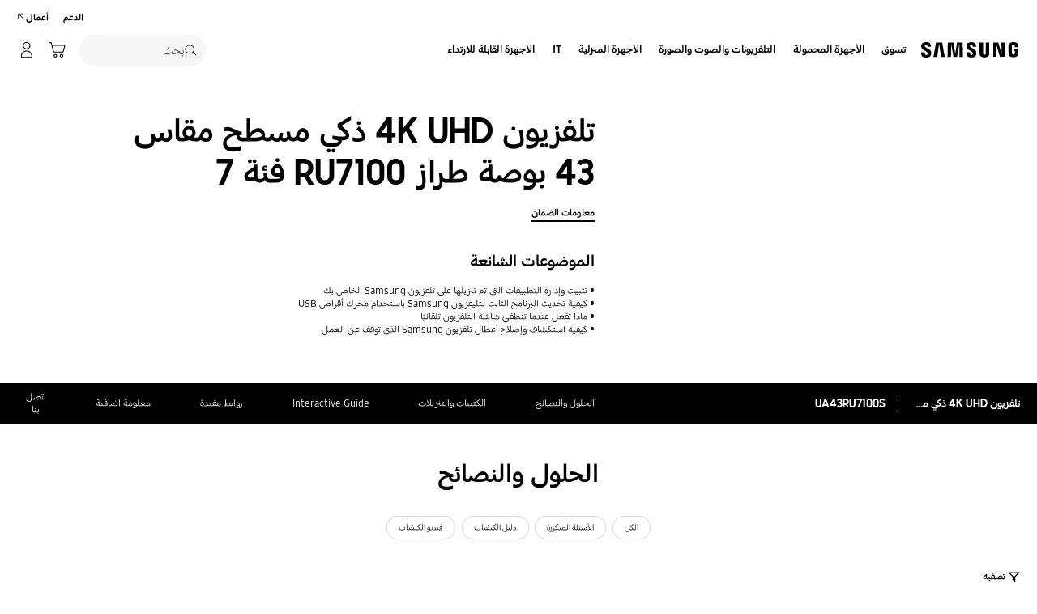

--- FILE ---
content_type: text/html; charset=UTF-8
request_url: https://www.samsung.com/eg/support/model/UA43RU7100SXEG/
body_size: 40268
content:
<!DOCTYPE html>

<html lang="ar-EG" class="rtl">
    
    <head>
	<!-- PWA - manifest
	<link rel="manifest" href="/etc.clientlibs/samsung/clientlibs/consumer/global/clientlib-common/resources/pwa/manifest/eg.json">
	 -->
	<!-- PWA - Browser Compatible
	<script async src="/etc.clientlibs/samsung/clientlibs/consumer/global/clientlib-common/resources/pwa/js/pwacompat.js"></script>
	 -->
	<!-- <meta name="theme-color" content="#0c4da2"> -->
	<!-- Add to home screen for Safari on iOS -->
    <!-- <meta name="apple-mobile-web-app-capable" content="yes">
    <meta name="apple-mobile-web-app-status-bar-style" content="black">
    <meta name="apple-mobile-web-app-title" content="Samsung Shop">
    <link rel="apple-touch-icon" href="/etc.clientlibs/samsung/clientlibs/consumer/global/clientlib-common/resources/pwa/icon/pwa_icon_192x192.png"> -->
    <!-- Add to home screen for Windows -->
    <!-- <meta name="msapplication-TileImage" content="/etc.clientlibs/samsung/clientlibs/consumer/global/clientlib-common/resources/pwa/icon/pwa_icon_192x192.png">
    <meta name="msapplication-TileColor" content="#000000"> -->
	
	
	
		<link rel="preconnect" href="https://images.samsung.com"/>
	

	
	
	<!-- Load clientLibs required when initializing Authoring: head.html override required to be added! -->
	
    <!-- Load clientLibs required when initializing Authoring: head.html override required to be added! -->
    

	
    
    

	<meta charset="utf-8"/>
    <meta http-equiv="X-UA-Compatible" content="IE=edge"/>
    <meta http-equiv="content-type" content="text/html; charset=UTF-8"/>
	
	<meta name="viewport" content="width=device-width, initial-scale=1"/>
	<!-- SEO -->
	
	
    
	
	
		<title>تلفزيون 4K UHD ذكي مسطح مقاس 43 بوصة طراز RU7100 فئة 7 | دعم سامسونج EG</title>
	
	
	
		<meta name="title" content="تلفزيون 4K UHD ذكي مسطح مقاس 43 بوصة طراز RU7100 فئة 7 | دعم سامسونج EG"/>
	
	
	

    
	<link rel="canonical" href="https://www.samsung.com/eg/support/model/UA43RU7100SXEG/"/>
	
	
	<meta name="keywords" content="support product detail"/>
	<meta name="description" content="تلفزيون 4K UHD ذكي مسطح مقاس 43 بوصة طراز RU7100 فئة 7. الحلول والنصائح, تنزيل الدليل, اتصل بنا. دعم سامسونج EG"/>
	<meta name="date" content="2020-10-07"/>
	<meta name="sitecode" content="eg"/>
	
	
	
		
			
		
		 
		
	
	
	
	
	
	<meta name="twitter:card" content="Summary"/>
	<meta name="twitter:site" content="@Samsung_Egypt"/>
	<meta name="twitter:creator" content="@Samsung_Egypt"/>
	<meta name="twitter:url" content="https://www.samsung.com/eg/support/model/UA43RU7100SXEG/"/>
	<meta name="twitter:title" content="تلفزيون 4K UHD ذكي مسطح مقاس 43 بوصة طراز RU7100 فئة 7 | دعم سامسونج EG"/>
	<meta name="twitter:description" content="تلفزيون 4K UHD ذكي مسطح مقاس 43 بوصة طراز RU7100 فئة 7. الحلول والنصائح, تنزيل الدليل, اتصل بنا. دعم سامسونج EG"/>
	<meta name="twitter:image" content="https://www.samsung.com/etc.clientlibs/samsung/clientlibs/consumer/global/clientlib-common/resources/images/logo-square-letter.png"/>

	
	

      <meta property="og:url" content="https://www.samsung.com/eg/support/model/UA43RU7100SXEG/"/>
      <meta property="og:image" content="https://www.samsung.com/etc.clientlibs/samsung/clientlibs/consumer/global/clientlib-common/resources/images/logo-square-letter.png"/>
      <meta property="og:type" content="website"/>
      <meta property="og:site_name" content="Samsung eg"/>
      <meta property="og:locale" content="ar-EG"/>
      <meta property="og:title" content="تلفزيون 4K UHD ذكي مسطح مقاس 43 بوصة طراز RU7100 فئة 7 | دعم سامسونج EG"/>
      <meta property="og:description" content="تلفزيون 4K UHD ذكي مسطح مقاس 43 بوصة طراز RU7100 فئة 7. الحلول والنصائح, تنزيل الدليل, اتصل بنا. دعم سامسونج EG"/>
      <meta property="og:country-name" content="eg"/>
      
      <meta property="name" content="Samsung eg"/>
      <meta property="image" content="https://www.samsung.com/etc.clientlibs/samsung/clientlibs/consumer/global/clientlib-common/resources/images/logo-square-letter.png"/>
      <meta property="url" content="https://www.samsung.com/eg/support/model/UA43RU7100SXEG/"/>
      <meta property="description" content="تلفزيون 4K UHD ذكي مسطح مقاس 43 بوصة طراز RU7100 فئة 7. الحلول والنصائح, تنزيل الدليل, اتصل بنا. دعم سامسونج EG"/>
      <meta property="keywords" content="support product detail"/>
      
      
      <meta name="thumbnail"/>
      
	<link rel="icon" type="image/png" href="/etc.clientlibs/samsung/clientlibs/consumer/global/clientlib-common/resources/images/Favicon.png" sizes="96x96"/>
	<link rel="shortcut icon" href="/etc.clientlibs/samsung/clientlibs/consumer/global/clientlib-common/resources/images/Favicon.png"/>
	<link rel="apple-touch-icon" href="/etc.clientlibs/samsung/clientlibs/consumer/global/clientlib-common/resources/images/app_ico.png" sizes="144x144"/>
	
	
	
	

    
    
    
	<!-- css 위치 변경 1) fonts.css  2) local.css 3) clientlib 카테고리 (230317) -->
	
    
<link rel="stylesheet" href="/etc.clientlibs/samsung/clientlibs/consumer/global/clientlib-site/sites/global/css/fonts.min.8a18f528e82f16d7420d24afc5dbd284.css" type="text/css">




	

	<!-- Local CSS 등록 -->
	<!-- 파일의 내용이 있는 경우만 호출되도록 수정 (240528) -->
	
	
		<!-- <link rel="stylesheet" href="/etc.clientlibs/samsung/clientlibs/consumer/global/clientlib-site/resources/eg/css/eg.css" type="text/css"/> -->
		
    
<link rel="stylesheet" href="/etc.clientlibs/samsung/clientlibs/consumer/global/clientlib-site/sites/eg.min.75813249908d4acc9b2c16f1dea7f734.css" type="text/css">



		
	

	
	
		
			
			
				
    
<link rel="stylesheet" href="/etc.clientlibs/samsung/clientlibs/consumer/global/clientlib-dependencies.min.1dd1d47f040029bab499de380db9b346.css" type="text/css">
<link rel="stylesheet" href="/etc.clientlibs/samsung/clientlibs/consumer/global/clientlib-base-ux25-rtl.min.7a315d7c30356a943ce4bf3f5c2791db.css" type="text/css">



			
			
		
		
	

	
	

    
    
    
	
		
    
<link rel="stylesheet" href="/etc.clientlibs/samsung/components/content/consumer/global/common/cm-g-text-block-container/clientlibs-rtl/site.min.515c4417a0e50ac343e929014d764a53.css" type="text/css">
<link rel="stylesheet" href="/etc.clientlibs/samsung/clientlibs/consumer/global/clientlib-templates/page-support-detail-rtl.min.384c9d62f79c13953597cc206d532c5f.css" type="text/css">



	
	

    
	
	
    
    
<script type="text/javascript">
var winhref = window.location.href.replace("/content/samsung","").replace(".html","/");
if ( winhref.indexOf("?") > 0) {
	winhref = winhref.substring(0, winhref.indexOf("?"));
}
var siteCode = winhref.split("/")[3];
//cn인 경우는 경로에서 siteCode를 추출할 수 없으므로 다른 방법으로 접근
if(winhref.indexOf("samsung.com.cn") > 0) {
	siteCode = "cn";
}

//depth Info.
var depth = winhref.split("/").length;
var depth_last = winhref.split("/")[depth-1];
if(depth_last =="" || depth_last.charAt(0)=="?"){
	depth -= 1;
}

//set pathIndicator(not product page)
var pageName = "";    
var depth_2 = "";
var depth_3 = "";
var depth_4 = "";
var depth_5 = "";

var digitalData = {
	"page" : {
			"pageInfo" : {
					"siteCode"    : "eg",
					"pageName"    : pageName,
					"pageID"      : "L2NvbnRlbnQvc2Ftc3VuZy9lZy9zdXBwb3J0L21vZGVs",
					"pageTrack"   : "support product detail",
					"originPlaform" : "web"
			},
			"pathIndicator" : {
					"depth_2" : depth_2,
					"depth_3" : depth_3,
					"depth_4" : depth_4,
					"depth_5" : depth_5
			}
	},
	"user": {
			"userDeviceList": [
			]
	},
	"product" : {
			"category" : "", 
			"model_code" : "", // PD class정보 이용하여 설정
			"model_name" : "", // PD page(server-side)
			"displayName" : "", // PD class정보 이용하여 설정
			"pvi_type_code" : "", //PD page(server-side)
			"pvi_type_name" : "", //PD page(server-side)
			"pvi_subtype_code" : "", //PD page(server-side)
			"pvi_subtype_name" : "",//PD page(server-side)
			"pd_type" : "", //PD type
            "content_id" : "",
            "products" : "",
            "prodView" : ""
	}
}
</script>

    
    
    
	
	
<script type="text/javascript">
digitalData.page.pathIndicator.depth_2 ="support";
digitalData.page.pathIndicator.depth_3 = "tv \x26 audio \x26 video".replace(/&/g, ' and ').replace(/  /g,' ');
digitalData.page.pathIndicator.depth_4 = "television".replace(/&/g, ' and ').replace(/  /g,' ');
digitalData.page.pathIndicator.depth_5 = "uhd".replace(/&/g, ' and ').replace(/  /g,' ');

digitalData.product.displayName = "تلفزيون 4K UHD ذكي مسطح مقاس 43 بوصة طراز RU7100 فئة 7".replace(/(<([^>]+)>)/gi, "").replace(/&/g, ' and ').replace(/  /g,' ');
digitalData.product.model_code = "UA43RU7100SXEG".replace(/&/g, ' and ').replace(/  /g,' ');
digitalData.product.model_name = "UA43RU7100S".replace(/&/g, ' and ').replace(/  /g,' ');

digitalData.product.pvi_type_code = "10003".replace(/&/g, ' and ').replace(/  /g,' ');
digitalData.product.pvi_type_name = "tv \x26 audio \x26 video".replace(/&/g, ' and ').replace(/  /g,' ');
digitalData.product.pvi_subtype_code = "112".replace(/&/g, ' and ').replace(/  /g,' ');
digitalData.product.pvi_subtype_name = "uhd".replace(/&/g, ' and ').replace(/  /g,' ');

//set pageName
var pageName = digitalData.page.pageInfo.siteCode;
if(digitalData.page.pathIndicator.depth_2 != ""){
	pageName += ":" + digitalData.page.pathIndicator.depth_2;
}
	
if(digitalData.page.pathIndicator.depth_3 != ""){
	pageName += ":" + digitalData.page.pathIndicator.depth_3;
}
	
if(digitalData.page.pathIndicator.depth_4 != ""){
	pageName += ":" + digitalData.page.pathIndicator.depth_4;
}

if(digitalData.page.pathIndicator.depth_5 != ""){
	pageName += ":" + digitalData.page.pathIndicator.depth_5;
}

pageName += ":UA43RU7100SXEG".replaceAll('&',' and ');
digitalData.page.pageInfo.pageName = pageName;
</script>


	<!-- Excluding tagging-related scripts in Author mode -->
    
	    
    	





	


	<!-- End Adobe Target Flicker handling -->
		
	<!-- Launch Header Embed Code -->
	<script src="//assets.adobedtm.com/72afb75f5516/398da23076b7/launch-bf7994f2a2f1.min.js" async></script>
	<!-- End Launch Header Embed Code -->

	
	
	
	

	<!-- ugcGallary -->
	
	<!-- false -->
	
	
    

	
	
	

    

<script>(window.BOOMR_mq=window.BOOMR_mq||[]).push(["addVar",{"rua.upush":"false","rua.cpush":"true","rua.upre":"false","rua.cpre":"false","rua.uprl":"false","rua.cprl":"false","rua.cprf":"false","rua.trans":"SJ-0b8dfc91-b7b2-4452-8c64-2f788aaa5334","rua.cook":"false","rua.ims":"false","rua.ufprl":"false","rua.cfprl":"false","rua.isuxp":"false","rua.texp":"norulematch","rua.ceh":"false","rua.ueh":"false","rua.ieh.st":"0"}]);</script>
<script>!function(){function o(n,i){if(n&&i)for(var r in i)i.hasOwnProperty(r)&&(void 0===n[r]?n[r]=i[r]:n[r].constructor===Object&&i[r].constructor===Object?o(n[r],i[r]):n[r]=i[r])}try{var n=decodeURIComponent("%7B%20%22request_client_hints%22%3A%20true%20%7D");if(n.length>0&&window.JSON&&"function"==typeof window.JSON.parse){var i=JSON.parse(n);void 0!==window.BOOMR_config?o(window.BOOMR_config,i):window.BOOMR_config=i}}catch(r){window.console&&"function"==typeof window.console.error&&console.error("mPulse: Could not parse configuration",r)}}();</script>
                              <script>!function(a){var e="https://s.go-mpulse.net/boomerang/",t="addEventListener";if("False"=="True")a.BOOMR_config=a.BOOMR_config||{},a.BOOMR_config.PageParams=a.BOOMR_config.PageParams||{},a.BOOMR_config.PageParams.pci=!0,e="https://s2.go-mpulse.net/boomerang/";if(window.BOOMR_API_key="VRZKC-5BSTD-4EWS3-R2J59-B8GYB",function(){function n(e){a.BOOMR_onload=e&&e.timeStamp||(new Date).getTime()}if(!a.BOOMR||!a.BOOMR.version&&!a.BOOMR.snippetExecuted){a.BOOMR=a.BOOMR||{},a.BOOMR.snippetExecuted=!0;var i,_,o,r=document.createElement("iframe");if(a[t])a[t]("load",n,!1);else if(a.attachEvent)a.attachEvent("onload",n);r.src="javascript:void(0)",r.title="",r.role="presentation",(r.frameElement||r).style.cssText="width:0;height:0;border:0;display:none;",o=document.getElementsByTagName("script")[0],o.parentNode.insertBefore(r,o);try{_=r.contentWindow.document}catch(O){i=document.domain,r.src="javascript:var d=document.open();d.domain='"+i+"';void(0);",_=r.contentWindow.document}_.open()._l=function(){var a=this.createElement("script");if(i)this.domain=i;a.id="boomr-if-as",a.src=e+"VRZKC-5BSTD-4EWS3-R2J59-B8GYB",BOOMR_lstart=(new Date).getTime(),this.body.appendChild(a)},_.write("<bo"+'dy onload="document._l();">'),_.close()}}(),"".length>0)if(a&&"performance"in a&&a.performance&&"function"==typeof a.performance.setResourceTimingBufferSize)a.performance.setResourceTimingBufferSize();!function(){if(BOOMR=a.BOOMR||{},BOOMR.plugins=BOOMR.plugins||{},!BOOMR.plugins.AK){var e="true"=="true"?1:0,t="",n="amh2hxqccdud42jreroq-f-0e4e0b08b-clientnsv4-s.akamaihd.net",i="false"=="true"?2:1,_={"ak.v":"39","ak.cp":"154956","ak.ai":parseInt("293013",10),"ak.ol":"0","ak.cr":9,"ak.ipv":4,"ak.proto":"h2","ak.rid":"83b1f4ec","ak.r":44331,"ak.a2":e,"ak.m":"x","ak.n":"essl","ak.bpcip":"3.15.163.0","ak.cport":49792,"ak.gh":"23.33.23.21","ak.quicv":"","ak.tlsv":"tls1.3","ak.0rtt":"","ak.0rtt.ed":"","ak.csrc":"-","ak.acc":"","ak.t":"1764828253","ak.ak":"hOBiQwZUYzCg5VSAfCLimQ==4qMJ+9LhLW5i7skl592lSv0Aq4FV2PhQkkafT/oriN+ciiYG7veXgl3LZBSo/vH4TndpXclpCDqLA8XQg6i8i6H/b1bUnSN8nacAHZ7TPnxKrXbdLgBkXHq0IzrZXFXqp9XWRpcP4zuT+E4UE6dWFHc34xcbf1fIOPTOTl5j+rXql8xB8LDnP//O+KSI2Jnf4B5bRSAX3ABCoUI3QBz+kw0V82WGZh2vzey188jp/f2PbHKaHO08+oS6wFK8lVCHBR1Hzyeb9RIehUq2gM1GeVFeruFaOpt7YTvY9fyAexE72EnhEJtVumnLV0wEELF9K0QqleWjcw1Cdl6N+QZe1a1jFneksXE6tcM8e+oXgIJ4nPnlczSNxiFsdraU0+hepwrIjt61VjGX5rBkzI4d9QDWsNUBIyLvfOcpmw5+GhY=","ak.pv":"4141","ak.dpoabenc":"","ak.tf":i};if(""!==t)_["ak.ruds"]=t;var o={i:!1,av:function(e){var t="http.initiator";if(e&&(!e[t]||"spa_hard"===e[t]))_["ak.feo"]=void 0!==a.aFeoApplied?1:0,BOOMR.addVar(_)},rv:function(){var a=["ak.bpcip","ak.cport","ak.cr","ak.csrc","ak.gh","ak.ipv","ak.m","ak.n","ak.ol","ak.proto","ak.quicv","ak.tlsv","ak.0rtt","ak.0rtt.ed","ak.r","ak.acc","ak.t","ak.tf"];BOOMR.removeVar(a)}};BOOMR.plugins.AK={akVars:_,akDNSPreFetchDomain:n,init:function(){if(!o.i){var a=BOOMR.subscribe;a("before_beacon",o.av,null,null),a("onbeacon",o.rv,null,null),o.i=!0}return this},is_complete:function(){return!0}}}}()}(window);</script></head>
    <body>

	<!-- 
	## PWA ##
	<sly data-sly-test="true">
		<script>
			if('serviceWorker' in navigator) {
				navigator.serviceWorker.register('/sw.js')
				.then(function(registration) {
					console.log("Service Worker registered with scope:", registration.scope);
				});
			}
			
			window.addEventListener('beforeinstallprompt', (e) => {
	    		// Prevent Chrome 67 and earlier from automatically showing the prompt
	    		//e.preventDefault();
			
				console.log("beforeinstallprompt");
		
			}); 
		</script>
	</sly> -->
	
		<script>
		var isInIframe = (window.location != window.top.location);
		var isNotDotcom = ( window.location.href.indexOf('samsung.com') < 0);
        var isTopNotDotcom = ( window.top.location.href.indexOf('samsung.com') < 0);
        
		//404 페이지에서는 실행하지 않음.
		if ( window.location.href.indexOf('404') < 0 && isTopNotDotcom) {
			if ( isInIframe == true ) {
				   console.log('isInIframe =' + isInIframe );
				   //에러 페이지 이동  self.location.href   /"+siteCd+"/common/404.html 
				   window.location.href = '/eg/common/404.html';
				} else {
				   console.log('isInIframe =' + isInIframe );
				}    
		}
		</script>
	
	
	<div id="wrap">
	<!-- 공통  hidden input 시작-->
	<!-- typeAheadDomain 기존 search/ -> 붙이던 부분 삭제함 필요시 search/를 붙여서 사용-->
	<input type="hidden" name="searchDomain" id="searchDomain" value="//searchapi.samsung.com/v6"/>
	<input type="hidden" name="esapiSearchDomain" id="esapiSearchDomain" value="https://esapi.samsung.com"/>
	<input type="hidden" name="scene7domain" id="scene7domain" value="//images.samsung.com/is/image/samsung/"/>
	<input type="hidden" name="reviewUseYN" id="reviewUseYN" value="Y"/>
	<input type="hidden" name="aplautYn" id="aplautYn" value="N"/>
	<input type="hidden" name="reevooUseYN" id="reevooUseYN" value="N"/>
	<input type="hidden" name="bvFlag" id="bvFlag" value="Y"/>
	<input type="hidden" name="bvRTLFlag" id="bvRTLFlag" value="N"/>
	<input type="hidden" name="multiLanguageYn" id="multiLanguageYn" value="N"/>
	<input type="hidden" name="localLang" id="localLang" value="ar-eg"/>
	<!-- 기존 gnbRunmodeInfo-> runmodeInfo 이름 변경-->
    <input type="hidden" name="runmodeInfo" id="runmodeInfo" value="live"/>
	<input type="hidden" name="apiStageInfo" id="apiStageInfo" value="front"/>
	<input type="hidden" name="tempTitle" id="tempTitle" value="page-support-detail"/>
	<input type="hidden" name="siteCode" id="siteCode" value="eg"/>
	 <input type="hidden" name="store_sitecode" id="store_sitecode" value="eg"/>
	<input type="hidden" name="language" id="language" value="ar_EG"/>
	<input type="hidden" name="serverType" id="serverType" value="prod"/>
	<!-- new-hybris -->
	<input type="hidden" name="gpvStoreDomain" id="gpvStoreDomain" value="https://p1.ecom.samsung.com"/>
	<input type="hidden" name="storeWebDomain" id="storeWebDomain"/>
	<input type="hidden" name="shopIntegrationFlag" id="shopIntegrationFlag" value="Hybris"/>
	<input type="hidden" name="newHyvStoreDomain" id="newHyvStoreDomain" value="https://api.shop.samsung.com"/>
	<!-- business page 여부 -->
	<input type="hidden" name="b2bFlag" id="b2bFlag" value="N"/>
	<input type="hidden" name="pageUrl" id="pageUrl"/>
	<input type="hidden" name="pathString" id="pathString"/>
	<input type="hidden" name="wishlistYn" id="wishlistYn"/>
	<input type="hidden" name="shopParmLang" id="shopParmLang"/>
	
	<input type="hidden" name="reservationDomain" id="reservationDomain"/>
	<!-- 공통  hidden input 끝-->

    
    
    
		<section class="progress cm-loader" style="display:none;">
		    <div class="progress__wrapper">
		        <div class="progress__circle-1"></div>
		        <div class="progress__circle-2"></div>
		        <div class="progress__circle-3"></div>
		        <div class="progress__circle-4"></div>
		    </div>
		</section>
	
	<!-- <script type="text/javascript" src="/etc.clientlibs/samsung/clientlibs/consumer/global/clientlib-common/resources/js/crypto-js.min.js"></script> -->
	
    
<script src="/etc.clientlibs/samsung/clientlibs/consumer/global/clientlib-common/global/js/crypto-js.min.6fa2276cf659f30cabde72a6fc452171.js"></script>



	<script type="text/javascript" src="https://account.samsung.com/resources/libs/account-internal/2.0.0/account-internal.min.js"></script>
	
    


	<header id="header" role="banner">
		<!--googleoff: all-->
		<div class="skip-bar">
			<a href="#content" id="skipToContent">Skip to content</a>
			
		</div>
		
	
		
    	
    		<div class="cookie-bar cookie-bar--type-manage" role="status" data-nosnippet>
	    
      
      
      <div class="cookie-bar__wrap">
        
        
        
	        <div class="cookie-bar__msg-wrap">
		        
		        
		          <div class="cookie-bar__msg">
		            <p class="cookie-bar__title">سامسونج وملفات تعريف الارتباط</p>
		            <p class="cookie-bar__desc"> يستخدم هذا الموقع الإلكتروني ملفات تعريف الارتباط، وبالتالي فإن مجرد الضغط على &#34;أوافق&#34;، أو متابعة تصفح الموقع، يعني أنك موافق على استخدام هذه الملفات. 
		            <a href="/eg/info/privacy/">اكتشف المزيد هنا</a>
		            
		            </p>
	            	<button class="cookie-bar__desc-read-more-btn">Read More</button>
		          </div>
		        
	          <div class="cookie-bar__manage">
	            <a class="cta cta--contained cta--emphasis" href="javascript:void(0)" title="قبول" an-tr="cod01_cookie bar-support product detail-cta-button" an-ca="other interaction" an-ac="cookie bar:accept" an-la="cookie bar:accept"> قبول </a>
	          </div>
	        </div>
        
        
        
        <button class="cookie-bar__close cookie-bar__main-close" an-tr="cod01_cookie bar-support product detail-cta-button" an-ca="other interaction" an-ac="cookie bar:close" an-la="cookie bar:close">
          <span class="hidden">close</span>
          <svg class="icon" focusable="false">
            <use xlink:href="#delete-bold"></use>
          </svg>
        </button>
      </div>
    </div>
	

	</header>
	
	
	




    
        
        
        <div class="newpar new section">

</div>

    
        
        
        <div class="par iparys_inherited">

    
    
    
    

</div>

    


	


<aside class="nv16-country-selector" style="height: 0px;">
  <div class="nv16-country-selector__content-wrap">
    <div class="nv16-country-selector__content">
      <label class="nv16-country-selector__description" for="countrySelect">اختر موقعك ولغتك.</label>
      <div class="nv16-country-selector__select-contaniner">
        <div class="nv16-country-selector__menu">
          <div class="menu" data-comp-name="menu">
            <select id="countrySelect" class="menu__select" tabindex="-1">
              
                <option selected value="eg" data-country-type="sitecd">مصر / العربية</option>
              
              <option value="other" lang="en">Other Countries</option>
            </select>
            <button class="menu__select-field" aria-haspopup="listbox" aria-expanded="false" type="button" data-aria-label="اختر موقعك ولغتك." an-tr="nv16_gnb-country selector-navigation" an-ca="navigation" an-ac="gnb" an-la="country selector">
              <span class="menu__select-field-text"></span>
              <svg class="menu__select-field-icon down" focusable="false" aria-hidden="true">
                <use xlink:href="#open-down-bold" href="#open-down-bold"></use>
              </svg>
              <svg class="menu__select-field-icon up" focusable="false" aria-hidden="true">
                <use xlink:href="#close-up-bold" href="#close-up-bold"></use>
              </svg>
            </button>
          </div>
        </div>
        <div class="nv16-country-selector__continue">
          <button class="cta cta--contained cta--black" data-action="countrySelectorContinue" an-tr="nv16_gnb-country selector-navigation" an-ca="navigation" an-ac="gnb" an-la="country selector:continue">متابعة</button>
        </div>
      </div>
      <button class="nv16-country-selector__close" data-action="countrySelectorClose">
        <span class="hidden">إغلاق</span>
        <svg class="icon" focusable="false" aria-hidden="true">
          <use xlink:href="#delete-bold" href="#delete-bold"></use>
        </svg>
      </button>
    </div>
  </div>
</aside>

	
		
	
	
	
	
	
		
  
  
  
  
  
  
  
  
  
  
  
  
  


  <input type="hidden" name="st_checked" id="st_checked" value="2025-12-02 02:18:15"/>
  <input type="hidden" name="cck" id="cck" value="cedc6238tqcf1t4f0vl7g50mc70d6a5a"/>
  <input type="hidden" name="gPriceCurrency" id="gPriceCurrency" value="EGP"/>
  <input type="hidden" name="pageTrack" id="pageTrack" value="support product detail"/>

  
  
  
  
  
  
  
  
  
  
  
  
  <nav id="component-id" class="nv00-gnb-v4 nv00-gnb-v4--text-type" role="navigation" aria-label="main navigation">
    <div class="nv00-gnb-v4__wrap">
      <div class="nv00-gnb-v4__inner">
        <div class="nv00-gnb-v4__header">
          <a href="/eg/" title="أهلا بك في سامسونج مصر" class="nv00-gnb-v4__logo" an-tr="nv00_gnb-support product detail-l0-navigation2" an-ca="navigation" an-ac="gnb" an-la="samsung" aria-label="Samsung">
            <svg class="icon" focusable="false" aria-hidden="true" width="130" height="29" viewbox="0 0 130 29">
              <g transform="translate(-250 -7)">
                <path d="M0,13.835V12.482H4.609V14.2a1.558,1.558,0,0,0,1.724,1.6A1.509,1.509,0,0,0,8,14.6a2.237,2.237,0,0,0-.03-1.322C7.076,10.976.981,9.931.208,6.333a6.531,6.531,0,0,1-.029-2.4C.654,1.045,3.122,0,6.184,0c2.438,0,5.8.585,5.8,4.458V5.719H7.7V4.612a1.492,1.492,0,0,0-1.605-1.6,1.452,1.452,0,0,0-1.575,1.2,2.468,2.468,0,0,0,.03.922c.5,2.059,7.017,3.167,7.73,6.887a8.481,8.481,0,0,1,.029,2.921C11.892,17.893,9.336,19,6.244,19,3,19,0,17.8,0,13.835Zm55.837-.062V12.421h4.549v1.691a1.533,1.533,0,0,0,1.695,1.6,1.49,1.49,0,0,0,1.665-1.168,2.147,2.147,0,0,0-.029-1.292c-.863-2.274-6.9-3.319-7.671-6.917a6.37,6.37,0,0,1-.03-2.367c.476-2.859,2.944-3.9,5.946-3.9,2.409,0,5.739.615,5.739,4.427v1.23H63.449V4.643a1.485,1.485,0,0,0-1.575-1.6,1.4,1.4,0,0,0-1.546,1.168,2.463,2.463,0,0,0,.029.922C60.832,7.194,67.284,8.27,68,11.959a8.314,8.314,0,0,1,.029,2.89c-.416,2.952-2.943,4.028-6.005,4.028C58.811,18.877,55.837,17.678,55.837,13.773Zm16.293.647A7.18,7.18,0,0,1,72.1,13.25V.523h4.341V13.65a5.023,5.023,0,0,0,.029.677,1.682,1.682,0,0,0,3.271,0,4.852,4.852,0,0,0,.03-.677V.523h4.341V13.25c0,.339-.03.984-.03,1.169-.3,3.319-2.825,4.4-5.976,4.4S72.428,17.739,72.13,14.419Zm35.739-.185a9.539,9.539,0,0,1-.059-1.168V5.6c0-.308.029-.861.059-1.169.386-3.319,2.973-4.365,6.036-4.365,3.033,0,5.708,1.045,6.006,4.365A8.781,8.781,0,0,1,119.94,5.6v.584H115.6V5.2a3.791,3.791,0,0,0-.059-.677,1.777,1.777,0,0,0-3.42,0,3.772,3.772,0,0,0-.059.829v8.117a5.1,5.1,0,0,0,.03.677,1.707,1.707,0,0,0,1.813,1.291,1.633,1.633,0,0,0,1.754-1.291,2.554,2.554,0,0,0,.03-.677V10.883h-1.754V8.3H120v4.765a9.377,9.377,0,0,1-.06,1.168c-.3,3.228-3,4.366-6.036,4.366S108.166,17.462,107.869,14.235Zm-60.5,4.027L47.245,1.845,44.272,18.262H39.931L36.987,1.845l-.118,16.417H32.587L32.943.554h6.988L42.1,14.388,44.272.554h6.987l.386,17.708Zm-22.835,0L22.211,1.845,19.831,18.262H15.194L18.344.554h7.642l3.152,17.708Zm72.665-.184L92.884,3.352l.238,14.726H88.9V.554h6.363l4.044,14.265L99.068.554h4.251V18.078Z" transform="translate(255 12)"/>
              </g>
            </svg>
          </a>

          
          
    
    <div class="nv00-gnb-v4__utility-list nv00-gnb-v4--mobile-only">
        <button class="nv00-gnb-v4__utility nv00-gnb-v4__utility-search gnb__search-btn-js" data-js-action="search" an-tr="nv00_gnb-support product detail-l0-navigation2" an-ca="navigation" an-ac="gnb" an-la="search">
            <span class="hidden">بحث </span>
            <svg class="icon" focusable="false" aria-hidden="true" width="96" height="96" viewbox="0 0 96 96">
                <path d="M85.732,89.269v0L60.479,64.018A36.5,36.5,0,1,1,22.295,2.869,36.5,36.5,0,0,1,64.02,60.483L89.268,85.732l-3.535,3.535ZM36.5,5A31.508,31.508,0,0,0,24.238,65.525,31.508,31.508,0,0,0,48.762,7.476,31.316,31.316,0,0,0,36.5,5Z" transform="translate(3.366 3.366)"/>
            </svg>
            <span class="nv00-gnb-v4__search-text" aria-hidden="true">بحث </span>
        </button>
        
            
            
                
                
                    
                    
    
        <a class="nv00-gnb-v4__utility nv00-gnb-v4__utility-cart nv00-gnb-v4__utility-btn js-global-cart-btn js-has-carturl" data-cart-url="https://shop.samsung.com/eg/cart" href="https://shop.samsung.com/eg/cart" an-tr="nv00_gnb-support product detail-gnb cart icon-navigation6" an-ca="navigation" an-ac="gnb" an-la="cart" role="button">
            <span class="hidden">سلة التسوق</span>
            <svg class="icon" focusable="false" aria-hidden="true" width="96" height="96" viewbox="0 0 96 96">
                <g transform="translate(-625.251 -196)" clip-path="url(#clip-path)">
                    <path d="M697.237,263.578a10,10,0,1,1-10,10A10,10,0,0,1,697.237,263.578Zm-34.944,0a10,10,0,1,1-10,10A10,10,0,0,1,662.293,263.578Zm34.944,5a5,5,0,1,0,5,5A5,5,0,0,0,697.237,268.578Zm-34.944,0a5,5,0,1,0,5,5A5,5,0,0,0,662.293,268.578ZM638.1,197.25a3.86,3.86,0,0,1,3.6,2.652l.052.184,3.208,12.292h70.036a3.224,3.224,0,0,1,3.192,3.916l-.04.18-9.4,36.292a3.86,3.86,0,0,1-3.46,2.832l-.2.008h-51.1a3.866,3.866,0,0,1-3.6-2.648l-.052-.188-13.192-50.516-11.612,0,0-5Zm74.648,20.128h-66.48l8.672,33.228h49.2Z" transform="translate(0.834 3.75)"/>
                </g>
            </svg>

            
            <span class="cart-in-number gnb-cart-count" aria-live="polite" style="display:none;"><span class="hidden">Number of Products : </span></span>
        </a>
    
    
    

                
            
            
        
        
        
            
                <a class="nv00-gnb-v4__utility nv00-gnb-v4__utility-user before-login loginBtn" data-js-action="user" aria-label="تسجيل الدخول/إنشاء حساب" data-linkinfo="https://account.samsung.com/accounts/v1/DCGLEG/signInGate" an-tr="nv00_gnb-support product detail-account-account" an-ca="account" an-ac="gnb" an-la="login">
                    <span class="hidden">تسجيل الدخول</span>
                    <svg class="icon" focusable="false" aria-hidden="true" width="96" height="96" viewbox="0 0 96 96">
                        <path d="M48,51.5c16.521,0,30.5,13.82,30.5,29.555h0V89A3.5,3.5,0,0,1,75,92.5H21A3.5,3.5,0,0,1,17.5,89h0V81.055C17.5,65.32,31.479,51.5,48,51.5Zm0,5c-13.772,0-25.5,11.595-25.5,24.555h0V87.5h51V81.055c0-12.831-11.494-24.323-25.087-24.552h0Zm0-53A20.5,20.5,0,1,1,27.5,24,20.5,20.5,0,0,1,48,3.5Zm0,5A15.5,15.5,0,1,0,63.5,24,15.5,15.5,0,0,0,48,8.5Z" transform="translate(-0.5 0.5)"/>
                    </svg>
                </a>
            

            <a class="nv00-gnb-v4__utility nv00-gnb-v4__utility-user after-login js-user-name js-account" data-js-action="user">
                <span class="hidden">فتح قائمتي</span>
                
                <div class="image nv00-gnb-v4__user-profile js-gnb-afterlogin-image">
                    <img class="image__main" src="" alt="[D] Alternative Text" role="img" data-comp-name="image"/>
                </div>
                
                <svg class="icon nv00-gnb-v4__user-icon js-gnb-afterlogin-no-image" focusable="false" aria-hidden="true" width="96" height="96" viewbox="0 0 96 96">
                    <path d="M48,51.5c16.521,0,30.5,13.82,30.5,29.555h0V89A3.5,3.5,0,0,1,75,92.5H21A3.5,3.5,0,0,1,17.5,89h0V81.055C17.5,65.32,31.479,51.5,48,51.5Zm0,5c-13.772,0-25.5,11.595-25.5,24.555h0V87.5h51V81.055c0-12.831-11.494-24.323-25.087-24.552h0Zm0-53A20.5,20.5,0,1,1,27.5,24,20.5,20.5,0,0,1,48,3.5Zm0,5A15.5,15.5,0,1,0,63.5,24,15.5,15.5,0,0,0,48,8.5Z" transform="translate(-0.5 0.5)"/>
                </svg>
            </a>
        
        <button class="nv00-gnb-v4__utility nv00-gnb-v4__utility-hamburger" data-js-action="hamburger" aria-expanded="false" aria-haspopup="true" an-tr="nv00_gnb-support product detail-gnb open / close-navigation2" an-ca="navigation" an-ac="gnb" an-la="gnb:open">
            <span class="hidden">Navigation</span>
            <svg class="icon" focusable="false" aria-hidden="true" width="96" height="96" viewbox="0 0 96 96">
                <path d="M0,57V52H70v5ZM0,31V26H70v5ZM0,5V0H70V5Z" transform="translate(13 20)"/>
            </svg>
        </button>
    </div>

          

        </div>
        <div class="nv00-gnb-v4__container">
          
          
    <div class="nv00-gnb-v4__container-header nv00-gnb-v4--mobile-only">
        <button class="nv00-gnb-v4__backward-btn">
            <span class="hidden">رجوع</span>
            <svg class="icon" focusable="false" aria-hidden="true">
                <use xlink:href="#previous-regular" href="#previous-regular"></use>
            </svg>
        </button>
        <button class="nv00-gnb-v4__search gnb__search-btn-js" aria-haspopup="true" aria-expanded="false" data-js-action="search" an-tr="nv00_gnb-support product detail-l0-navigation5" an-ca="navigation" an-ac="gnb" an-la="search">
            <svg class="icon" focusable="false" aria-hidden="true" width="96" height="96" viewbox="0 0 96 96">
                <path d="M85.732,89.269v0L60.479,64.018A36.5,36.5,0,1,1,22.295,2.869,36.5,36.5,0,0,1,64.02,60.483L89.268,85.732l-3.535,3.535ZM36.5,5A31.508,31.508,0,0,0,24.238,65.525,31.508,31.508,0,0,0,48.762,7.476,31.316,31.316,0,0,0,36.5,5Z" transform="translate(3.366 3.366)"/>
            </svg>
            <span class="nv00-gnb-v4__search-text">بحث </span>
        </button>
    </div>

          

          <div class="nv00-gnb-v4__container-inner">

			
			
	
		
		
		
		
		<div class="nv00-gnb-v4__featured-wrap nv00-gnb-v4--mobile-only">
			<p class="nv00-gnb-v4__featured-title">
				المنتجات البارزة
			</p>
			<div class="nv00-gnb-v4__featured-list swiper-container basic-swiper" data-swiper-option='{
				&quot;slidesPerView&quot;: &quot;auto&quot;,
				&quot;keepWrapper&quot;: true,
				&quot;pagination&quot;:true,
				&quot;offTxtAccesibility&quot;: true,
				&quot;componentEl&quot;: &quot;.nv00-gnb-v4&quot;
			}'>
				<div class="nv00-gnb-v4__featured-list-inner swiper-wrapper" role="list">
					
					<div class="nv00-gnb-v4__featured-item swiper-slide">
						
						<a class="nv00-gnb-v4__featured-item-thumb" an-tr="nv00_gnb-support product detail-l1-navigation2" an-ca="navigation" an-ac="gnb" an-la="shop:galaxy s25 ultra" href="/eg/smartphones/galaxy-s25-ultra/buy/">
							
							<div class="image">
								<img class="image__preview lazy-load-man" data-src="//images.samsung.com/is/image/samsung/assets/eg/revamp/gnb/shop/GNB_Shop_L1_01_88x88.png?$LazyLoad_Home_PNG$" alt="Galaxy S25 Ultra" role="img" data-comp-name="image"/>
								<img class="image__main lazy-load-man" data-src="//images.samsung.com/is/image/samsung/assets/eg/revamp/gnb/shop/GNB_Shop_L1_01_88x88.png?$ORIGIN_PNG$" alt="Galaxy S25 Ultra" role="img" data-comp-name="image"/>
							</div>
						</a>
						<a class="nv00-gnb-v4__featured-item-name" an-tr="nv00_gnb-support product detail-l1-navigation2" an-ca="navigation" an-ac="gnb" an-la="shop:galaxy s25 ultra" href="/eg/smartphones/galaxy-s25-ultra/buy/">
							Galaxy S25 Ultra
						</a>
					</div>
				
					
					<div class="nv00-gnb-v4__featured-item swiper-slide">
						
						<a class="nv00-gnb-v4__featured-item-thumb" an-tr="nv00_gnb-support product detail-l1-navigation2" an-ca="navigation" an-ac="gnb" an-la="shop:galaxy s25 s25plus" href="/eg/smartphones/galaxy-s25/buy/">
							
							<div class="image">
								<img class="image__preview lazy-load-man" data-src="//images.samsung.com/is/image/samsung/assets/eg/revamp/gnb/shop/GNB_Shop_L1_02_88x88.png?$LazyLoad_Home_PNG$" alt="Galaxy S25 | S25+" role="img" data-comp-name="image"/>
								<img class="image__main lazy-load-man" data-src="//images.samsung.com/is/image/samsung/assets/eg/revamp/gnb/shop/GNB_Shop_L1_02_88x88.png?$ORIGIN_PNG$" alt="Galaxy S25 | S25+" role="img" data-comp-name="image"/>
							</div>
						</a>
						<a class="nv00-gnb-v4__featured-item-name" an-tr="nv00_gnb-support product detail-l1-navigation2" an-ca="navigation" an-ac="gnb" an-la="shop:galaxy s25 s25plus" href="/eg/smartphones/galaxy-s25/buy/">
							+Galaxy S25 | S25
						</a>
					</div>
				
					
					<div class="nv00-gnb-v4__featured-item swiper-slide">
						
						<a class="nv00-gnb-v4__featured-item-thumb" an-tr="nv00_gnb-support product detail-l1-navigation2" an-ca="navigation" an-ac="gnb" an-la="shop:galaxy fold6" href="/eg/smartphones/galaxy-z-fold6/buy/">
							
							<div class="image">
								<img class="image__preview lazy-load-man" data-src="//images.samsung.com/is/image/samsung/assets/eg/revamp/gnb/shop/GNB_Shop_L1_03_88x88.png?$LazyLoad_Home_PNG$" alt="Galaxy Z Fold6" role="img" data-comp-name="image"/>
								<img class="image__main lazy-load-man" data-src="//images.samsung.com/is/image/samsung/assets/eg/revamp/gnb/shop/GNB_Shop_L1_03_88x88.png?$ORIGIN_PNG$" alt="Galaxy Z Fold6" role="img" data-comp-name="image"/>
							</div>
						</a>
						<a class="nv00-gnb-v4__featured-item-name" an-tr="nv00_gnb-support product detail-l1-navigation2" an-ca="navigation" an-ac="gnb" an-la="shop:galaxy fold6" href="/eg/smartphones/galaxy-z-fold6/buy/">
							Galaxy Z Fold6
						</a>
					</div>
				
					
					<div class="nv00-gnb-v4__featured-item swiper-slide">
						
						<a class="nv00-gnb-v4__featured-item-thumb" an-tr="nv00_gnb-support product detail-l1-navigation2" an-ca="navigation" an-ac="gnb" an-la="shop:galaxy flip6" href="/eg/smartphones/galaxy-z-flip6/buy/">
							
							<div class="image">
								<img class="image__preview lazy-load-man" data-src="//images.samsung.com/is/image/samsung/assets/eg/revamp/gnb/shop/GNB_Shop_L1_04_88x88.png?$LazyLoad_Home_PNG$" alt="Galaxy Z Flip6" role="img" data-comp-name="image"/>
								<img class="image__main lazy-load-man" data-src="//images.samsung.com/is/image/samsung/assets/eg/revamp/gnb/shop/GNB_Shop_L1_04_88x88.png?$ORIGIN_PNG$" alt="Galaxy Z Flip6" role="img" data-comp-name="image"/>
							</div>
						</a>
						<a class="nv00-gnb-v4__featured-item-name" an-tr="nv00_gnb-support product detail-l1-navigation2" an-ca="navigation" an-ac="gnb" an-la="shop:galaxy flip6" href="/eg/smartphones/galaxy-z-flip6/buy/">
							Galaxy Z Flip6
						</a>
					</div>
				
					
					<div class="nv00-gnb-v4__featured-item swiper-slide">
						
						<a class="nv00-gnb-v4__featured-item-thumb" an-tr="nv00_gnb-support product detail-l1-navigation2" an-ca="navigation" an-ac="gnb" an-la="shop:galaxy buds3 pro" href="/eg/audio-sound/galaxy-buds/galaxy-buds3-pro-silver-sm-r630nzaamea/">
							
							<div class="image">
								<img class="image__preview lazy-load-man" data-src="//images.samsung.com/is/image/samsung/assets/eg/revamp/gnb/shop/GNB_Shop_L1_08_88x88.png?$LazyLoad_Home_PNG$" alt="Galaxy Buds3 Pro" role="img" data-comp-name="image"/>
								<img class="image__main lazy-load-man" data-src="//images.samsung.com/is/image/samsung/assets/eg/revamp/gnb/shop/GNB_Shop_L1_08_88x88.png?$ORIGIN_PNG$" alt="Galaxy Buds3 Pro" role="img" data-comp-name="image"/>
							</div>
						</a>
						<a class="nv00-gnb-v4__featured-item-name" an-tr="nv00_gnb-support product detail-l1-navigation2" an-ca="navigation" an-ac="gnb" an-la="shop:galaxy buds3 pro" href="/eg/audio-sound/galaxy-buds/galaxy-buds3-pro-silver-sm-r630nzaamea/">
							Galaxy Buds3 Pro
						</a>
					</div>
				
					
					<div class="nv00-gnb-v4__featured-item swiper-slide">
						
						<a class="nv00-gnb-v4__featured-item-thumb" an-tr="nv00_gnb-support product detail-l1-navigation2" an-ca="navigation" an-ac="gnb" an-la="shop:neo qled 8k tv" href="/eg/tvs/qled-tv/qn800d-65-inch-neo-qled-8k-tizen-os-smart-tv-qa65qn800duxeg/">
							
							<div class="image">
								<img class="image__preview lazy-load-man" data-src="//images.samsung.com/is/image/samsung/assets/eg/revamp/gnb/shop/GNB_Shop_L1_10_88x88.png?$LazyLoad_Home_PNG$" alt="Neo QLED 8K TV" role="img" data-comp-name="image"/>
								<img class="image__main lazy-load-man" data-src="//images.samsung.com/is/image/samsung/assets/eg/revamp/gnb/shop/GNB_Shop_L1_10_88x88.png?$ORIGIN_PNG$" alt="Neo QLED 8K TV" role="img" data-comp-name="image"/>
							</div>
						</a>
						<a class="nv00-gnb-v4__featured-item-name" an-tr="nv00_gnb-support product detail-l1-navigation2" an-ca="navigation" an-ac="gnb" an-la="shop:neo qled 8k tv" href="/eg/tvs/qled-tv/qn800d-65-inch-neo-qled-8k-tizen-os-smart-tv-qa65qn800duxeg/">
							Neo QLED 8K TV
						</a>
					</div>
				
					
					<div class="nv00-gnb-v4__featured-item swiper-slide">
						
						<a class="nv00-gnb-v4__featured-item-thumb" an-tr="nv00_gnb-support product detail-l1-navigation2" an-ca="navigation" an-ac="gnb" an-la="shop:OLED 4K TV" href="/eg/tvs/oled-tv/s95f-65-inch-oled-4k-smart-tv-qa65s95fauxeg/">
							
							<div class="image">
								<img class="image__preview lazy-load-man" data-src="//images.samsung.com/is/image/samsung/assets/eg/revamp/gnb/shop/GNB_TV-AV_L1_03_88x88.png?$LazyLoad_Home_PNG$" alt="OLED 4K TV" role="img" data-comp-name="image"/>
								<img class="image__main lazy-load-man" data-src="//images.samsung.com/is/image/samsung/assets/eg/revamp/gnb/shop/GNB_TV-AV_L1_03_88x88.png?$ORIGIN_PNG$" alt="OLED 4K TV" role="img" data-comp-name="image"/>
							</div>
						</a>
						<a class="nv00-gnb-v4__featured-item-name" an-tr="nv00_gnb-support product detail-l1-navigation2" an-ca="navigation" an-ac="gnb" an-la="shop:OLED 4K TV" href="/eg/tvs/oled-tv/s95f-65-inch-oled-4k-smart-tv-qa65s95fauxeg/">
							OLED 4K TV
						</a>
					</div>
				
					
					<div class="nv00-gnb-v4__featured-item swiper-slide">
						
						<a class="nv00-gnb-v4__featured-item-thumb" an-tr="nv00_gnb-support product detail-l1-navigation2" an-ca="navigation" an-ac="gnb" an-la="shop:q series soundbar" href="/eg/audio-devices/soundbar/q700a-black-hw-q700a-eg/">
							
							<div class="image">
								<img class="image__preview lazy-load-man" data-src="//images.samsung.com/is/image/samsung/assets/eg/revamp/gnb/shop/GNB_Shop_L1_12_88x88.png?$LazyLoad_Home_PNG$" alt="Q-series Soundbar" role="img" data-comp-name="image"/>
								<img class="image__main lazy-load-man" data-src="//images.samsung.com/is/image/samsung/assets/eg/revamp/gnb/shop/GNB_Shop_L1_12_88x88.png?$ORIGIN_PNG$" alt="Q-series Soundbar" role="img" data-comp-name="image"/>
							</div>
						</a>
						<a class="nv00-gnb-v4__featured-item-name" an-tr="nv00_gnb-support product detail-l1-navigation2" an-ca="navigation" an-ac="gnb" an-la="shop:q series soundbar" href="/eg/audio-devices/soundbar/q700a-black-hw-q700a-eg/">
							Q-series Soundbar
						</a>
					</div>
				
					
					<div class="nv00-gnb-v4__featured-item swiper-slide">
						
						<a class="nv00-gnb-v4__featured-item-thumb" an-tr="nv00_gnb-support product detail-l1-navigation2" an-ca="navigation" an-ac="gnb" an-la="shop:odyssey oled g8" href="/eg/monitors/gaming/odyssey-oled-g8-34-inch-oled-ultra-wqhd-ls34dg850suxen/">
							
							<div class="image">
								<img class="image__preview lazy-load-man" data-src="//images.samsung.com/is/image/samsung/assets/eg/revamp/gnb/shop/GNB_Shop_L1_13_88x88.png?$LazyLoad_Home_PNG$" alt="Odyssey OLED G8" role="img" data-comp-name="image"/>
								<img class="image__main lazy-load-man" data-src="//images.samsung.com/is/image/samsung/assets/eg/revamp/gnb/shop/GNB_Shop_L1_13_88x88.png?$ORIGIN_PNG$" alt="Odyssey OLED G8" role="img" data-comp-name="image"/>
							</div>
						</a>
						<a class="nv00-gnb-v4__featured-item-name" an-tr="nv00_gnb-support product detail-l1-navigation2" an-ca="navigation" an-ac="gnb" an-la="shop:odyssey oled g8" href="/eg/monitors/gaming/odyssey-oled-g8-34-inch-oled-ultra-wqhd-ls34dg850suxen/">
							Odyssey OLED G8
						</a>
					</div>
				
					
					<div class="nv00-gnb-v4__featured-item swiper-slide">
						
						<a class="nv00-gnb-v4__featured-item-thumb" an-tr="nv00_gnb-support product detail-l1-navigation2" an-ca="navigation" an-ac="gnb" an-la="shop:Side by Side" href="/eg/refrigerators/side-by-side/refrigerator-sbs-rs90f-basic-641l-silver-rs70f64katmr/">
							
							<div class="image">
								<img class="image__preview lazy-load-man" data-src="//images.samsung.com/is/image/samsung/assets/eg/revamp/gnb/shop/GNB_Appliance_L1_01_88x88.png?$LazyLoad_Home_PNG$" alt="Side by Side" role="img" data-comp-name="image"/>
								<img class="image__main lazy-load-man" data-src="//images.samsung.com/is/image/samsung/assets/eg/revamp/gnb/shop/GNB_Appliance_L1_01_88x88.png?$ORIGIN_PNG$" alt="Side by Side" role="img" data-comp-name="image"/>
							</div>
						</a>
						<a class="nv00-gnb-v4__featured-item-name" an-tr="nv00_gnb-support product detail-l1-navigation2" an-ca="navigation" an-ac="gnb" an-la="shop:Side by Side" href="/eg/refrigerators/side-by-side/refrigerator-sbs-rs90f-basic-641l-silver-rs70f64katmr/">
							Side by Side
						</a>
					</div>
				
					
					<div class="nv00-gnb-v4__featured-item swiper-slide">
						
						<a class="nv00-gnb-v4__featured-item-thumb" an-tr="nv00_gnb-support product detail-l1-navigation2" an-ca="navigation" an-ac="gnb" an-la="shop:samsung series 8 ai energy" href="/eg/washers-and-dryers/washing-machines/ww9400b-front-loading-ai-ecobubble-ai-wash-bespoke-design-with-space-max-11kg-black-ww11b1944dgbas/">
							
							<div class="image">
								<img class="image__preview lazy-load-man" data-src="//images.samsung.com/is/image/samsung/assets/eg/revamp/gnb/shop/GNB_Shop_L1_15_88x88.png?$LazyLoad_Home_PNG$" alt="Samsung Series 8 AI Energy" role="img" data-comp-name="image"/>
								<img class="image__main lazy-load-man" data-src="//images.samsung.com/is/image/samsung/assets/eg/revamp/gnb/shop/GNB_Shop_L1_15_88x88.png?$ORIGIN_PNG$" alt="Samsung Series 8 AI Energy" role="img" data-comp-name="image"/>
							</div>
						</a>
						<a class="nv00-gnb-v4__featured-item-name" an-tr="nv00_gnb-support product detail-l1-navigation2" an-ca="navigation" an-ac="gnb" an-la="shop:samsung series 8 ai energy" href="/eg/washers-and-dryers/washing-machines/ww9400b-front-loading-ai-ecobubble-ai-wash-bespoke-design-with-space-max-11kg-black-ww11b1944dgbas/">
							Samsung Series 8 AI Energy
						</a>
					</div>
				
					
					<div class="nv00-gnb-v4__featured-item swiper-slide">
						
						<a class="nv00-gnb-v4__featured-item-thumb" an-tr="nv00_gnb-support product detail-l1-navigation2" an-ca="navigation" an-ac="gnb" an-la="shop:Vacuum Cleaner" href="/eg/vacuum-cleaners/canister/vc20m2510wb-gt/">
							
							<div class="image">
								<img class="image__preview lazy-load-man" data-src="//images.samsung.com/is/image/samsung/assets/eg/revamp/gnb/shop/GNB-VC.png?$LazyLoad_Home_PNG$" alt="Vacuum Cleaner" role="img" data-comp-name="image"/>
								<img class="image__main lazy-load-man" data-src="//images.samsung.com/is/image/samsung/assets/eg/revamp/gnb/shop/GNB-VC.png?$ORIGIN_PNG$" alt="Vacuum Cleaner" role="img" data-comp-name="image"/>
							</div>
						</a>
						<a class="nv00-gnb-v4__featured-item-name" an-tr="nv00_gnb-support product detail-l1-navigation2" an-ca="navigation" an-ac="gnb" an-la="shop:Vacuum Cleaner" href="/eg/vacuum-cleaners/canister/vc20m2510wb-gt/">
							Vacuum Cleaner
						</a>
					</div>
				
					
					<div class="nv00-gnb-v4__featured-item swiper-slide">
						
						<a class="nv00-gnb-v4__featured-item-thumb" an-tr="nv00_gnb-support product detail-l1-navigation2" an-ca="navigation" an-ac="gnb" an-la="shop:Microwave" href="/eg/microwave-ovens/solo/mw5500d-grill-solo-mwo-seamless-and-recessed-handle-design-sheath-heater-mg40dg5524atgy/">
							
							<div class="image">
								<img class="image__preview lazy-load-man" data-src="//images.samsung.com/is/image/samsung/assets/eg/revamp/gnb/shop/GNB_Appliance_L1_05_88x88.png?$LazyLoad_Home_PNG$" alt="Microwave" role="img" data-comp-name="image"/>
								<img class="image__main lazy-load-man" data-src="//images.samsung.com/is/image/samsung/assets/eg/revamp/gnb/shop/GNB_Appliance_L1_05_88x88.png?$ORIGIN_PNG$" alt="Microwave" role="img" data-comp-name="image"/>
							</div>
						</a>
						<a class="nv00-gnb-v4__featured-item-name" an-tr="nv00_gnb-support product detail-l1-navigation2" an-ca="navigation" an-ac="gnb" an-la="shop:Microwave" href="/eg/microwave-ovens/solo/mw5500d-grill-solo-mwo-seamless-and-recessed-handle-design-sheath-heater-mg40dg5524atgy/">
							Microwave
						</a>
					</div>
				</div>
				
				<div class="screen-indicator-wrap">
					<button class="screen-indicator screen-indicator--prev">
						<div class="screen-indicator--icon">
							<span class="hidden">Previous</span>
							<svg class="icon" focusable="false" aria-hidden="true">
								<use xlink:href="#previous-regular" href="#previous-regular"></use>
							</svg>
						</div>
					</button>
					<button class="screen-indicator screen-indicator--next">
						<div class="screen-indicator--icon">
							<span class="hidden">Next</span>
							<svg class="icon" focusable="false" aria-hidden="true">
								<use xlink:href="#next-regular" href="#next-regular"></use>
							</svg>
						</div>
					</button>
				</div>
				
			</div>
		</div>
		
		
	
		
	
		
	
		
	
		
	
		
	

			

            
            
	
	
	
	
    

    
	
	<p class="nv00-gnb-v4__l0-menu-list-title nv00-gnb-v4--mobile-only">تسوَّق حسب الفئة</p>

    <ul class="nv00-gnb-v4__l0-menu-list nv00-gnb-v4__l0-menu-list--left" role="menubar" aria-label="main menu">
        
        
		
        <li class="nv00-gnb-v4__l0-menu">
            <div class="nv00-gnb-v4__l0-menu-title">
                
					
	                    <a class="nv00-gnb-v4__l0-menu-link" an-tr="nv00_gnb-support product detail-l0-navigation2" an-ca="navigation" an-ac="gnb" an-la="shop" href="/eg/offer/" data-js-action="l0MenuBtn" role="menuitem">
							<span class="nv00-gnb-v4__l0-menu-text nv00-gnb-v4--pc-only">تسوق</span>
							
								<span class="nv00-gnb-v4__l0-menu-text nv00-gnb-v4--mobile-only">اكتشف المتجر</span>
							
							
	                    </a>
						
	                    
	                        <button class="nv00-gnb-v4__l0-menu-toggle-btn" role="menuitem" aria-expanded="false" aria-haspopup="true" an-tr="nv00_gnb-support product detail-l0-navigation2" an-ca="navigation" an-ac="gnb" an-la="shop">
	                            <span class="hidden">تسوق</span>
	                        </button>
	                    
					

                    

                
                
            </div>
            <!--  L1 Start -->
            <div class="nv00-gnb-v4__l1-menu-container">
                <div class="nv00-gnb-v4__l1-menu-container-header nv00-gnb-v4--mobile-only">
                    
                    
                    
                        <a href="/eg/offer/" class="nv00-gnb-v4__l1-menu-container-title" an-tr="nv00_gnb-support product detail-l0-navigation2" an-ca="navigation" an-ac="gnb" an-la="shop">تسوق</a>
                    
                </div>
                

				
                
                <!-- Type A Start -->
				
					
    

                <!-- Type A Start -->
                <div class="nv00-gnb-v4__l1-menu-inner">
                    
                    <div class="nv00-gnb-v4__l1-menu-list nv00-gnb-v4--pc-only" role="menu" aria-label="shop menu">
						
                        <!-- TV&AV Do Not Contain L2 Start -->
                        
                            <a class="nv00-gnb-v4__l1-menu-link" an-tr="nv00_gnb-support product detail-l1-navigation2" an-ca="navigation" an-ac="gnb" an-la="shop:galaxy s25 ultra" role="menuitem" href="/eg/smartphones/galaxy-s25-ultra/buy/">
                                
                                <div class="nv00-gnb-v4__l1-menu-image">
                                    <div class="image">
                                        <img class="image__preview lazy-load-man" data-src="//images.samsung.com/is/image/samsung/assets/eg/revamp/gnb/shop/GNB_Shop_L1_01_88x88.png?$LazyLoad_Home_PNG$" alt="Galaxy S25 Ultra" role="img" data-comp-name="image"/>
                                        <img class="image__main lazy-load-man" data-src="//images.samsung.com/is/image/samsung/assets/eg/revamp/gnb/shop/GNB_Shop_L1_01_88x88.png?$ORIGIN_PNG$" alt="Galaxy S25 Ultra" role="img" data-comp-name="image"/>
                                    </div>
                                </div>
                                <span class="nv00-gnb-v4__l1-menu-text">Galaxy S25 Ultra</span>
                                
                            </a>
                        
                        <!-- TV&AV Do Not Contain L2 End -->

                        <!-- TV&AV Include L2 Start -->
                        
                        <!-- TV&AV Include L2 End -->
                    
						
                        <!-- TV&AV Do Not Contain L2 Start -->
                        
                            <a class="nv00-gnb-v4__l1-menu-link" an-tr="nv00_gnb-support product detail-l1-navigation2" an-ca="navigation" an-ac="gnb" an-la="shop:galaxy s25 s25plus" role="menuitem" href="/eg/smartphones/galaxy-s25/buy/">
                                
                                <div class="nv00-gnb-v4__l1-menu-image">
                                    <div class="image">
                                        <img class="image__preview lazy-load-man" data-src="//images.samsung.com/is/image/samsung/assets/eg/revamp/gnb/shop/GNB_Shop_L1_02_88x88.png?$LazyLoad_Home_PNG$" alt="Galaxy S25 | S25+" role="img" data-comp-name="image"/>
                                        <img class="image__main lazy-load-man" data-src="//images.samsung.com/is/image/samsung/assets/eg/revamp/gnb/shop/GNB_Shop_L1_02_88x88.png?$ORIGIN_PNG$" alt="Galaxy S25 | S25+" role="img" data-comp-name="image"/>
                                    </div>
                                </div>
                                <span class="nv00-gnb-v4__l1-menu-text">+Galaxy S25 | S25</span>
                                
                            </a>
                        
                        <!-- TV&AV Do Not Contain L2 End -->

                        <!-- TV&AV Include L2 Start -->
                        
                        <!-- TV&AV Include L2 End -->
                    
						
                        <!-- TV&AV Do Not Contain L2 Start -->
                        
                            <a class="nv00-gnb-v4__l1-menu-link" an-tr="nv00_gnb-support product detail-l1-navigation2" an-ca="navigation" an-ac="gnb" an-la="shop:galaxy fold6" role="menuitem" href="/eg/smartphones/galaxy-z-fold6/buy/">
                                
                                <div class="nv00-gnb-v4__l1-menu-image">
                                    <div class="image">
                                        <img class="image__preview lazy-load-man" data-src="//images.samsung.com/is/image/samsung/assets/eg/revamp/gnb/shop/GNB_Shop_L1_03_88x88.png?$LazyLoad_Home_PNG$" alt="Galaxy Z Fold6" role="img" data-comp-name="image"/>
                                        <img class="image__main lazy-load-man" data-src="//images.samsung.com/is/image/samsung/assets/eg/revamp/gnb/shop/GNB_Shop_L1_03_88x88.png?$ORIGIN_PNG$" alt="Galaxy Z Fold6" role="img" data-comp-name="image"/>
                                    </div>
                                </div>
                                <span class="nv00-gnb-v4__l1-menu-text">Galaxy Z Fold6</span>
                                
                            </a>
                        
                        <!-- TV&AV Do Not Contain L2 End -->

                        <!-- TV&AV Include L2 Start -->
                        
                        <!-- TV&AV Include L2 End -->
                    
						
                        <!-- TV&AV Do Not Contain L2 Start -->
                        
                            <a class="nv00-gnb-v4__l1-menu-link" an-tr="nv00_gnb-support product detail-l1-navigation2" an-ca="navigation" an-ac="gnb" an-la="shop:galaxy flip6" role="menuitem" href="/eg/smartphones/galaxy-z-flip6/buy/">
                                
                                <div class="nv00-gnb-v4__l1-menu-image">
                                    <div class="image">
                                        <img class="image__preview lazy-load-man" data-src="//images.samsung.com/is/image/samsung/assets/eg/revamp/gnb/shop/GNB_Shop_L1_04_88x88.png?$LazyLoad_Home_PNG$" alt="Galaxy Z Flip6" role="img" data-comp-name="image"/>
                                        <img class="image__main lazy-load-man" data-src="//images.samsung.com/is/image/samsung/assets/eg/revamp/gnb/shop/GNB_Shop_L1_04_88x88.png?$ORIGIN_PNG$" alt="Galaxy Z Flip6" role="img" data-comp-name="image"/>
                                    </div>
                                </div>
                                <span class="nv00-gnb-v4__l1-menu-text">Galaxy Z Flip6</span>
                                
                            </a>
                        
                        <!-- TV&AV Do Not Contain L2 End -->

                        <!-- TV&AV Include L2 Start -->
                        
                        <!-- TV&AV Include L2 End -->
                    
						
                        <!-- TV&AV Do Not Contain L2 Start -->
                        
                            <a class="nv00-gnb-v4__l1-menu-link" an-tr="nv00_gnb-support product detail-l1-navigation2" an-ca="navigation" an-ac="gnb" an-la="shop:galaxy buds3 pro" role="menuitem" href="/eg/audio-sound/galaxy-buds/galaxy-buds3-pro-silver-sm-r630nzaamea/">
                                
                                <div class="nv00-gnb-v4__l1-menu-image">
                                    <div class="image">
                                        <img class="image__preview lazy-load-man" data-src="//images.samsung.com/is/image/samsung/assets/eg/revamp/gnb/shop/GNB_Shop_L1_08_88x88.png?$LazyLoad_Home_PNG$" alt="Galaxy Buds3 Pro" role="img" data-comp-name="image"/>
                                        <img class="image__main lazy-load-man" data-src="//images.samsung.com/is/image/samsung/assets/eg/revamp/gnb/shop/GNB_Shop_L1_08_88x88.png?$ORIGIN_PNG$" alt="Galaxy Buds3 Pro" role="img" data-comp-name="image"/>
                                    </div>
                                </div>
                                <span class="nv00-gnb-v4__l1-menu-text">Galaxy Buds3 Pro</span>
                                
                            </a>
                        
                        <!-- TV&AV Do Not Contain L2 End -->

                        <!-- TV&AV Include L2 Start -->
                        
                        <!-- TV&AV Include L2 End -->
                    
						
                        <!-- TV&AV Do Not Contain L2 Start -->
                        
                            <a class="nv00-gnb-v4__l1-menu-link" an-tr="nv00_gnb-support product detail-l1-navigation2" an-ca="navigation" an-ac="gnb" an-la="shop:neo qled 8k tv" role="menuitem" href="/eg/tvs/qled-tv/qn800d-65-inch-neo-qled-8k-tizen-os-smart-tv-qa65qn800duxeg/">
                                
                                <div class="nv00-gnb-v4__l1-menu-image">
                                    <div class="image">
                                        <img class="image__preview lazy-load-man" data-src="//images.samsung.com/is/image/samsung/assets/eg/revamp/gnb/shop/GNB_Shop_L1_10_88x88.png?$LazyLoad_Home_PNG$" alt="Neo QLED 8K TV" role="img" data-comp-name="image"/>
                                        <img class="image__main lazy-load-man" data-src="//images.samsung.com/is/image/samsung/assets/eg/revamp/gnb/shop/GNB_Shop_L1_10_88x88.png?$ORIGIN_PNG$" alt="Neo QLED 8K TV" role="img" data-comp-name="image"/>
                                    </div>
                                </div>
                                <span class="nv00-gnb-v4__l1-menu-text">Neo QLED 8K TV</span>
                                
                            </a>
                        
                        <!-- TV&AV Do Not Contain L2 End -->

                        <!-- TV&AV Include L2 Start -->
                        
                        <!-- TV&AV Include L2 End -->
                    
						
                        <!-- TV&AV Do Not Contain L2 Start -->
                        
                            <a class="nv00-gnb-v4__l1-menu-link" an-tr="nv00_gnb-support product detail-l1-navigation2" an-ca="navigation" an-ac="gnb" an-la="shop:OLED 4K TV" role="menuitem" href="/eg/tvs/oled-tv/s95f-65-inch-oled-4k-smart-tv-qa65s95fauxeg/">
                                
                                <div class="nv00-gnb-v4__l1-menu-image">
                                    <div class="image">
                                        <img class="image__preview lazy-load-man" data-src="//images.samsung.com/is/image/samsung/assets/eg/revamp/gnb/shop/GNB_TV-AV_L1_03_88x88.png?$LazyLoad_Home_PNG$" alt="OLED 4K TV" role="img" data-comp-name="image"/>
                                        <img class="image__main lazy-load-man" data-src="//images.samsung.com/is/image/samsung/assets/eg/revamp/gnb/shop/GNB_TV-AV_L1_03_88x88.png?$ORIGIN_PNG$" alt="OLED 4K TV" role="img" data-comp-name="image"/>
                                    </div>
                                </div>
                                <span class="nv00-gnb-v4__l1-menu-text">OLED 4K TV</span>
                                
                            </a>
                        
                        <!-- TV&AV Do Not Contain L2 End -->

                        <!-- TV&AV Include L2 Start -->
                        
                        <!-- TV&AV Include L2 End -->
                    
						
                        <!-- TV&AV Do Not Contain L2 Start -->
                        
                            <a class="nv00-gnb-v4__l1-menu-link" an-tr="nv00_gnb-support product detail-l1-navigation2" an-ca="navigation" an-ac="gnb" an-la="shop:q series soundbar" role="menuitem" href="/eg/audio-devices/soundbar/q700a-black-hw-q700a-eg/">
                                
                                <div class="nv00-gnb-v4__l1-menu-image">
                                    <div class="image">
                                        <img class="image__preview lazy-load-man" data-src="//images.samsung.com/is/image/samsung/assets/eg/revamp/gnb/shop/GNB_Shop_L1_12_88x88.png?$LazyLoad_Home_PNG$" alt="Q-series Soundbar" role="img" data-comp-name="image"/>
                                        <img class="image__main lazy-load-man" data-src="//images.samsung.com/is/image/samsung/assets/eg/revamp/gnb/shop/GNB_Shop_L1_12_88x88.png?$ORIGIN_PNG$" alt="Q-series Soundbar" role="img" data-comp-name="image"/>
                                    </div>
                                </div>
                                <span class="nv00-gnb-v4__l1-menu-text">Q-series Soundbar</span>
                                
                            </a>
                        
                        <!-- TV&AV Do Not Contain L2 End -->

                        <!-- TV&AV Include L2 Start -->
                        
                        <!-- TV&AV Include L2 End -->
                    
						
                        <!-- TV&AV Do Not Contain L2 Start -->
                        
                            <a class="nv00-gnb-v4__l1-menu-link" an-tr="nv00_gnb-support product detail-l1-navigation2" an-ca="navigation" an-ac="gnb" an-la="shop:odyssey oled g8" role="menuitem" href="/eg/monitors/gaming/odyssey-oled-g8-34-inch-oled-ultra-wqhd-ls34dg850suxen/">
                                
                                <div class="nv00-gnb-v4__l1-menu-image">
                                    <div class="image">
                                        <img class="image__preview lazy-load-man" data-src="//images.samsung.com/is/image/samsung/assets/eg/revamp/gnb/shop/GNB_Shop_L1_13_88x88.png?$LazyLoad_Home_PNG$" alt="Odyssey OLED G8" role="img" data-comp-name="image"/>
                                        <img class="image__main lazy-load-man" data-src="//images.samsung.com/is/image/samsung/assets/eg/revamp/gnb/shop/GNB_Shop_L1_13_88x88.png?$ORIGIN_PNG$" alt="Odyssey OLED G8" role="img" data-comp-name="image"/>
                                    </div>
                                </div>
                                <span class="nv00-gnb-v4__l1-menu-text">Odyssey OLED G8</span>
                                
                            </a>
                        
                        <!-- TV&AV Do Not Contain L2 End -->

                        <!-- TV&AV Include L2 Start -->
                        
                        <!-- TV&AV Include L2 End -->
                    
						
                        <!-- TV&AV Do Not Contain L2 Start -->
                        
                            <a class="nv00-gnb-v4__l1-menu-link" an-tr="nv00_gnb-support product detail-l1-navigation2" an-ca="navigation" an-ac="gnb" an-la="shop:Side by Side" role="menuitem" href="/eg/refrigerators/side-by-side/refrigerator-sbs-rs90f-basic-641l-silver-rs70f64katmr/">
                                
                                <div class="nv00-gnb-v4__l1-menu-image">
                                    <div class="image">
                                        <img class="image__preview lazy-load-man" data-src="//images.samsung.com/is/image/samsung/assets/eg/revamp/gnb/shop/GNB_Appliance_L1_01_88x88.png?$LazyLoad_Home_PNG$" alt="Side by Side" role="img" data-comp-name="image"/>
                                        <img class="image__main lazy-load-man" data-src="//images.samsung.com/is/image/samsung/assets/eg/revamp/gnb/shop/GNB_Appliance_L1_01_88x88.png?$ORIGIN_PNG$" alt="Side by Side" role="img" data-comp-name="image"/>
                                    </div>
                                </div>
                                <span class="nv00-gnb-v4__l1-menu-text">Side by Side</span>
                                
                            </a>
                        
                        <!-- TV&AV Do Not Contain L2 End -->

                        <!-- TV&AV Include L2 Start -->
                        
                        <!-- TV&AV Include L2 End -->
                    
						
                        <!-- TV&AV Do Not Contain L2 Start -->
                        
                            <a class="nv00-gnb-v4__l1-menu-link" an-tr="nv00_gnb-support product detail-l1-navigation2" an-ca="navigation" an-ac="gnb" an-la="shop:samsung series 8 ai energy" role="menuitem" href="/eg/washers-and-dryers/washing-machines/ww9400b-front-loading-ai-ecobubble-ai-wash-bespoke-design-with-space-max-11kg-black-ww11b1944dgbas/">
                                
                                <div class="nv00-gnb-v4__l1-menu-image">
                                    <div class="image">
                                        <img class="image__preview lazy-load-man" data-src="//images.samsung.com/is/image/samsung/assets/eg/revamp/gnb/shop/GNB_Shop_L1_15_88x88.png?$LazyLoad_Home_PNG$" alt="Samsung Series 8 AI Energy" role="img" data-comp-name="image"/>
                                        <img class="image__main lazy-load-man" data-src="//images.samsung.com/is/image/samsung/assets/eg/revamp/gnb/shop/GNB_Shop_L1_15_88x88.png?$ORIGIN_PNG$" alt="Samsung Series 8 AI Energy" role="img" data-comp-name="image"/>
                                    </div>
                                </div>
                                <span class="nv00-gnb-v4__l1-menu-text">Samsung Series 8 AI Energy</span>
                                
                            </a>
                        
                        <!-- TV&AV Do Not Contain L2 End -->

                        <!-- TV&AV Include L2 Start -->
                        
                        <!-- TV&AV Include L2 End -->
                    
						
                        <!-- TV&AV Do Not Contain L2 Start -->
                        
                            <a class="nv00-gnb-v4__l1-menu-link" an-tr="nv00_gnb-support product detail-l1-navigation2" an-ca="navigation" an-ac="gnb" an-la="shop:Vacuum Cleaner" role="menuitem" href="/eg/vacuum-cleaners/canister/vc20m2510wb-gt/">
                                
                                <div class="nv00-gnb-v4__l1-menu-image">
                                    <div class="image">
                                        <img class="image__preview lazy-load-man" data-src="//images.samsung.com/is/image/samsung/assets/eg/revamp/gnb/shop/GNB-VC.png?$LazyLoad_Home_PNG$" alt="Vacuum Cleaner" role="img" data-comp-name="image"/>
                                        <img class="image__main lazy-load-man" data-src="//images.samsung.com/is/image/samsung/assets/eg/revamp/gnb/shop/GNB-VC.png?$ORIGIN_PNG$" alt="Vacuum Cleaner" role="img" data-comp-name="image"/>
                                    </div>
                                </div>
                                <span class="nv00-gnb-v4__l1-menu-text">Vacuum Cleaner</span>
                                
                            </a>
                        
                        <!-- TV&AV Do Not Contain L2 End -->

                        <!-- TV&AV Include L2 Start -->
                        
                        <!-- TV&AV Include L2 End -->
                    
						
                        <!-- TV&AV Do Not Contain L2 Start -->
                        
                            <a class="nv00-gnb-v4__l1-menu-link" an-tr="nv00_gnb-support product detail-l1-navigation2" an-ca="navigation" an-ac="gnb" an-la="shop:Microwave" role="menuitem" href="/eg/microwave-ovens/solo/mw5500d-grill-solo-mwo-seamless-and-recessed-handle-design-sheath-heater-mg40dg5524atgy/">
                                
                                <div class="nv00-gnb-v4__l1-menu-image">
                                    <div class="image">
                                        <img class="image__preview lazy-load-man" data-src="//images.samsung.com/is/image/samsung/assets/eg/revamp/gnb/shop/GNB_Appliance_L1_05_88x88.png?$LazyLoad_Home_PNG$" alt="Microwave" role="img" data-comp-name="image"/>
                                        <img class="image__main lazy-load-man" data-src="//images.samsung.com/is/image/samsung/assets/eg/revamp/gnb/shop/GNB_Appliance_L1_05_88x88.png?$ORIGIN_PNG$" alt="Microwave" role="img" data-comp-name="image"/>
                                    </div>
                                </div>
                                <span class="nv00-gnb-v4__l1-menu-text">Microwave</span>
                                
                            </a>
                        
                        <!-- TV&AV Do Not Contain L2 End -->

                        <!-- TV&AV Include L2 Start -->
                        
                        <!-- TV&AV Include L2 End -->
                    </div>

                    <!-- Type A Banner Start -->
                    <div class="nv00-gnb-v4__l1-featured-list nv00-gnb-v4__l1-featured-list--text" role="menu" aria-label="shop banner">
						<p class="nv00-gnb-v4__l1-featured-title">اكتشف</p>
						
                        <!-- VD Setting groupType VD-D Start -->
                        
                        <!-- VD Setting groupType VD-D End -->

                        <!-- VD Setting groupType VD-B Start -->
                        
                        <!-- VD Setting groupType VD-B End -->

                        <!-- VD No Setting Start -->
						<div class="nv00-gnb-v4__l1-featured">
	                        
	                            
									
	                                <a class="nv00-gnb-v4__l1-featured-link" href="/eg/buy-direct-get-more/" role="menuitem" an-tr="nv00_gnb-support product detail-banner-navigation2" an-ca="navigation" an-ac="gnb" an-la="banner:shop:buy direct get more">
		                                     بادر بالشراء مباشرةً واحصل على المزيد
	                                </a>
	                            
	                        
	                            
									
	                                <a class="nv00-gnb-v4__l1-featured-link" href="/eg/ai-products/" role="menuitem" an-tr="nv00_gnb-support product detail-banner-navigation2" an-ca="navigation" an-ac="gnb" an-la="banner:shop:discover ai">
		                                    Discover AI
	                                </a>
	                            
	                        
	                            
									
	                                <a class="nv00-gnb-v4__l1-featured-link" href="/eg/multistore/eg_samsung_partner/" role="menuitem" an-tr="nv00_gnb-support product detail-banner-navigation2" an-ca="navigation" an-ac="gnb" an-la="banner:shop:for corporate epp">
		                                    عروض موظفي الشركات
	                                </a>
	                            
	                        
	                            
									
	                                <a class="nv00-gnb-v4__l1-featured-link" href="/eg/multistore/eg_samsung_employee/" role="menuitem" an-tr="nv00_gnb-support product detail-banner-navigation2" an-ca="navigation" an-ac="gnb" an-la="banner:shop:Samsung Employee">
		                                    عروض موظفين  سامسونج 
	                                </a>
	                            
	                        
	                            
									
	                                <a class="nv00-gnb-v4__l1-featured-link" href="/eg/multistore/eg_factory_employees/" role="menuitem" an-tr="nv00_gnb-support product detail-banner-navigation2" an-ca="navigation" an-ac="gnb" an-la="banner:shop:Factory Employees">
		                                    عروض موظفين مصنع سامسونج
	                                </a>
	                            
	                        
	                            
									
	                                <a class="nv00-gnb-v4__l1-featured-link" href="/eg/multistore/eg_samsung_operator/" role="menuitem" an-tr="nv00_gnb-support product detail-banner-navigation2" an-ca="navigation" an-ac="gnb" an-la="banner:shop:Samsung Operator">
		                                    عروض شركاء النجاح 
	                                </a>
	                            
	                        
	                            
									
	                                <a class="nv00-gnb-v4__l1-featured-link" href="/eg/smartthings/" role="menuitem" an-tr="nv00_gnb-support product detail-banner-navigation2" an-ca="navigation" an-ac="gnb" an-la="banner:shop:smartthings">
		                                    SmartThings
	                                </a>
	                            
	                        
	                            
									
	                                <a class="nv00-gnb-v4__l1-featured-link" href="/eg/offer/black-friday/" role="menuitem" an-tr="nv00_gnb-support product detail-banner-navigation2" an-ca="navigation" an-ac="gnb" an-la="banner:shop:black friday">
		                                    Black Friday 
	                                </a>
	                            
	                        
						</div>
                        <!-- VD No Setting End -->
                    </div>
                    <!-- Type A Banner End -->
                </div>
                <!-- Type A End  -->


                        
                <!-- Type A End  -->

                <!-- Type B Start -->
				
                <!-- Type B End -->

                <!-- Type C Start -->
				
                <!-- Type C End -->

                <!-- Type D Start -->
				
                <!-- Type D End -->
            </div>
        </li>
    
        
        
		
        <li class="nv00-gnb-v4__l0-menu">
            <div class="nv00-gnb-v4__l0-menu-title">
                
                
                    
                        <a class="nv00-gnb-v4__l0-menu-link" an-tr="nv00_gnb-support product detail-l0-navigation2" an-ca="navigation" an-ac="gnb" an-la="mobile" href="/eg/smartphones/all-smartphones/" data-js-action="l0MenuBtn" role="menuitem">
                            <span class="nv00-gnb-v4__l0-menu-text">الأجهزة المحمولة</span>
                        </a>
                        
                            <button class="nv00-gnb-v4__l0-menu-toggle-btn" role="menuitem" aria-expanded="false" aria-haspopup="true" an-tr="nv00_gnb-support product detail-l0-navigation2" an-ca="navigation" an-ac="gnb" an-la="mobile">
                                <span class="hidden">الأجهزة المحمولة</span>
                            </button>
                        
                    

                    
                
            </div>
            <!--  L1 Start -->
            <div class="nv00-gnb-v4__l1-menu-container">
                <div class="nv00-gnb-v4__l1-menu-container-header nv00-gnb-v4--mobile-only">
                    
                    
                    
                        <a href="/eg/smartphones/all-smartphones/" class="nv00-gnb-v4__l1-menu-container-title" an-tr="nv00_gnb-support product detail-l0-navigation2" an-ca="navigation" an-ac="gnb" an-la="mobile">الأجهزة المحمولة</a>
                    
                </div>
                

				
                
                <!-- Type A Start -->
				
					
    

                <!-- Type A Start -->
                <div class="nv00-gnb-v4__l1-menu-inner">
                    
                    <div class="nv00-gnb-v4__l1-menu-list" role="menu" aria-label="mobile menu">
						
                        <!-- TV&AV Do Not Contain L2 Start -->
                        
                            <a class="nv00-gnb-v4__l1-menu-link" an-tr="nv00_gnb-support product detail-l1-navigation2" an-ca="navigation" an-ac="gnb" an-la="mobile:galaxy smartphone" role="menuitem" href="/eg/smartphones/all-smartphones/">
                                
                                <div class="nv00-gnb-v4__l1-menu-image">
                                    <div class="image">
                                        <img class="image__preview lazy-load-man" data-src="//images.samsung.com/is/image/samsung/assets/eg/revamp/gnb/mobile/GNB_Mobile_L1_01_88x88.png?$LazyLoad_Home_PNG$" alt="هاتف Galaxy الذكي" role="img" data-comp-name="image"/>
                                        <img class="image__main lazy-load-man" data-src="//images.samsung.com/is/image/samsung/assets/eg/revamp/gnb/mobile/GNB_Mobile_L1_01_88x88.png?$ORIGIN_PNG$" alt="هاتف Galaxy الذكي" role="img" data-comp-name="image"/>
                                    </div>
                                </div>
                                <span class="nv00-gnb-v4__l1-menu-text">هاتف Galaxy الذكي</span>
                                
                            </a>
                        
                        <!-- TV&AV Do Not Contain L2 End -->

                        <!-- TV&AV Include L2 Start -->
                        
                        <!-- TV&AV Include L2 End -->
                    
						
                        <!-- TV&AV Do Not Contain L2 Start -->
                        
                            <a class="nv00-gnb-v4__l1-menu-link" an-tr="nv00_gnb-support product detail-l1-navigation2" an-ca="navigation" an-ac="gnb" an-la="mobile:galaxy tab" role="menuitem" href="/eg/tablets/all-tablets/">
                                
                                <div class="nv00-gnb-v4__l1-menu-image">
                                    <div class="image">
                                        <img class="image__preview lazy-load-man" data-src="//images.samsung.com/is/image/samsung/assets/eg/revamp/gnb/mobile/GNB_Mobile_L1_02_88x88.png?$LazyLoad_Home_PNG$" alt="Galaxy Tab" role="img" data-comp-name="image"/>
                                        <img class="image__main lazy-load-man" data-src="//images.samsung.com/is/image/samsung/assets/eg/revamp/gnb/mobile/GNB_Mobile_L1_02_88x88.png?$ORIGIN_PNG$" alt="Galaxy Tab" role="img" data-comp-name="image"/>
                                    </div>
                                </div>
                                <span class="nv00-gnb-v4__l1-menu-text">Galaxy Tab</span>
                                
                            </a>
                        
                        <!-- TV&AV Do Not Contain L2 End -->

                        <!-- TV&AV Include L2 Start -->
                        
                        <!-- TV&AV Include L2 End -->
                    
						
                        <!-- TV&AV Do Not Contain L2 Start -->
                        
                            <a class="nv00-gnb-v4__l1-menu-link" an-tr="nv00_gnb-support product detail-l1-navigation2" an-ca="navigation" an-ac="gnb" an-la="mobile:galaxy watch" role="menuitem" href="/eg/watches/all-watches/">
                                
                                <div class="nv00-gnb-v4__l1-menu-image">
                                    <div class="image">
                                        <img class="image__preview lazy-load-man" data-src="//images.samsung.com/is/image/samsung/assets/eg/revamp/gnb/mobile/GNB_Mobile_L1_04_88x88_0522.png?$LazyLoad_Home_PNG$" alt="Galaxy Watch" role="img" data-comp-name="image"/>
                                        <img class="image__main lazy-load-man" data-src="//images.samsung.com/is/image/samsung/assets/eg/revamp/gnb/mobile/GNB_Mobile_L1_04_88x88_0522.png?$ORIGIN_PNG$" alt="Galaxy Watch" role="img" data-comp-name="image"/>
                                    </div>
                                </div>
                                <span class="nv00-gnb-v4__l1-menu-text">Galaxy Watch</span>
                                
                            </a>
                        
                        <!-- TV&AV Do Not Contain L2 End -->

                        <!-- TV&AV Include L2 Start -->
                        
                        <!-- TV&AV Include L2 End -->
                    
						
                        <!-- TV&AV Do Not Contain L2 Start -->
                        
                            <a class="nv00-gnb-v4__l1-menu-link" an-tr="nv00_gnb-support product detail-l1-navigation2" an-ca="navigation" an-ac="gnb" an-la="mobile:galaxy buds" role="menuitem" href="/eg/audio-sound/all-audio-sound/">
                                
                                <div class="nv00-gnb-v4__l1-menu-image">
                                    <div class="image">
                                        <img class="image__preview lazy-load-man" data-src="//images.samsung.com/is/image/samsung/assets/eg/revamp/gnb/mobile/GNB_Mobile_L1_05_88x88.png?$LazyLoad_Home_PNG$" alt="Galaxy Buds" role="img" data-comp-name="image"/>
                                        <img class="image__main lazy-load-man" data-src="//images.samsung.com/is/image/samsung/assets/eg/revamp/gnb/mobile/GNB_Mobile_L1_05_88x88.png?$ORIGIN_PNG$" alt="Galaxy Buds" role="img" data-comp-name="image"/>
                                    </div>
                                </div>
                                <span class="nv00-gnb-v4__l1-menu-text">Galaxy Buds</span>
                                
                            </a>
                        
                        <!-- TV&AV Do Not Contain L2 End -->

                        <!-- TV&AV Include L2 Start -->
                        
                        <!-- TV&AV Include L2 End -->
                    
						
                        <!-- TV&AV Do Not Contain L2 Start -->
                        
                            <a class="nv00-gnb-v4__l1-menu-link" an-tr="nv00_gnb-support product detail-l1-navigation2" an-ca="navigation" an-ac="gnb" an-la="mobile:galaxy accessories" role="menuitem" href="/eg/mobile-accessories/all-mobile-accessories/">
                                
                                <div class="nv00-gnb-v4__l1-menu-image">
                                    <div class="image">
                                        <img class="image__preview lazy-load-man" data-src="//images.samsung.com/is/image/samsung/assets/eg/revamp/gnb/mobile/GNB_Mobile_L1_07_88x88.png?$LazyLoad_Home_PNG$" alt="Galaxy الملحقات" role="img" data-comp-name="image"/>
                                        <img class="image__main lazy-load-man" data-src="//images.samsung.com/is/image/samsung/assets/eg/revamp/gnb/mobile/GNB_Mobile_L1_07_88x88.png?$ORIGIN_PNG$" alt="Galaxy الملحقات" role="img" data-comp-name="image"/>
                                    </div>
                                </div>
                                <span class="nv00-gnb-v4__l1-menu-text">Galaxy الملحقات</span>
                                
                            </a>
                        
                        <!-- TV&AV Do Not Contain L2 End -->

                        <!-- TV&AV Include L2 Start -->
                        
                        <!-- TV&AV Include L2 End -->
                    </div>

                    <!-- Type A Banner Start -->
                    <div class="nv00-gnb-v4__l1-featured-list nv00-gnb-v4__l1-featured-list--text" role="menu" aria-label="mobile banner">
						<p class="nv00-gnb-v4__l1-featured-title">اكتشف</p>
						
                        <!-- VD Setting groupType VD-D Start -->
                        
                        <!-- VD Setting groupType VD-D End -->

                        <!-- VD Setting groupType VD-B Start -->
                        
                        <!-- VD Setting groupType VD-B End -->

                        <!-- VD No Setting Start -->
						<div class="nv00-gnb-v4__l1-featured">
	                        
	                            
									
	                                <a class="nv00-gnb-v4__l1-featured-link" href="/eg/mobile/" role="menuitem" an-tr="nv00_gnb-support product detail-banner-navigation2" an-ca="navigation" an-ac="gnb" an-la="banner:mobile:discover mobile">
		                                    اكتشف الأجهزة المحمولة
	                                </a>
	                            
	                        
	                            
									
	                                <a class="nv00-gnb-v4__l1-featured-link" href="/eg/galaxy-ai/" role="menuitem" an-tr="nv00_gnb-support product detail-banner-navigation2" an-ca="navigation" an-ac="gnb" an-la="banner:mobile:galaxy ai">
		                                    Galaxy AI
	                                </a>
	                            
	                        
	                            
									
	                                <a class="nv00-gnb-v4__l1-featured-link" href="/eg/one-ui/" role="menuitem" an-tr="nv00_gnb-support product detail-banner-navigation2" an-ca="navigation" an-ac="gnb" an-la="banner:mobile:one ui">
		                                    One UI
	                                </a>
	                            
	                        
	                            
									
	                                <a class="nv00-gnb-v4__l1-featured-link" href="/eg/apps/samsung-health/" role="menuitem" an-tr="nv00_gnb-support product detail-banner-navigation2" an-ca="navigation" an-ac="gnb" an-la="banner:mobile:samsung health">
		                                    Samsung Health
	                                </a>
	                            
	                        
	                            
									
	                                <a class="nv00-gnb-v4__l1-featured-link" href="/eg/apps/" role="menuitem" an-tr="nv00_gnb-support product detail-banner-navigation2" an-ca="navigation" an-ac="gnb" an-la="banner:mobile:apps and services">
		                                    Apps &amp; Services
	                                </a>
	                            
	                        
	                            
									
	                                <a class="nv00-gnb-v4__l1-featured-link" href="/eg/mobile/why-galaxy/" role="menuitem" an-tr="nv00_gnb-support product detail-banner-navigation2" an-ca="navigation" an-ac="gnb" an-la="banner:mobile:why galaxy">
		                                    لماذا أجهزة Galaxy
	                                </a>
	                            
	                        
	                            
									
	                                <a class="nv00-gnb-v4__l1-featured-link" href="/eg/mobile/switch-to-galaxy/" role="menuitem" an-tr="nv00_gnb-support product detail-banner-navigation2" an-ca="navigation" an-ac="gnb" an-la="banner:mobile:switch to galaxy">
		                                    بدِّل إلى Galaxy
	                                </a>
	                            
	                        
						</div>
                        <!-- VD No Setting End -->
                    </div>
                    <!-- Type A Banner End -->
                </div>
                <!-- Type A End  -->


                        
                <!-- Type A End  -->

                <!-- Type B Start -->
				
                <!-- Type B End -->

                <!-- Type C Start -->
				
                <!-- Type C End -->

                <!-- Type D Start -->
				
                <!-- Type D End -->
            </div>
        </li>
    
        
        
		
        <li class="nv00-gnb-v4__l0-menu">
            <div class="nv00-gnb-v4__l0-menu-title">
                
                
                    
                        <a class="nv00-gnb-v4__l0-menu-link" an-tr="nv00_gnb-support product detail-l0-navigation2" an-ca="navigation" an-ac="gnb" an-la="tv and av" href="/eg/tvs/all-tvs/" data-js-action="l0MenuBtn" role="menuitem">
                            <span class="nv00-gnb-v4__l0-menu-text">التلفزيونات والصوت والصورة</span>
                        </a>
                        
                            <button class="nv00-gnb-v4__l0-menu-toggle-btn" role="menuitem" aria-expanded="false" aria-haspopup="true" an-tr="nv00_gnb-support product detail-l0-navigation2" an-ca="navigation" an-ac="gnb" an-la="tv and av">
                                <span class="hidden">التلفزيونات والصوت والصورة</span>
                            </button>
                        
                    

                    
                
            </div>
            <!--  L1 Start -->
            <div class="nv00-gnb-v4__l1-menu-container">
                <div class="nv00-gnb-v4__l1-menu-container-header nv00-gnb-v4--mobile-only">
                    
                    
                    
                        <a href="/eg/tvs/all-tvs/" class="nv00-gnb-v4__l1-menu-container-title" an-tr="nv00_gnb-support product detail-l0-navigation2" an-ca="navigation" an-ac="gnb" an-la="tv and av">التلفزيونات والصوت والصورة</a>
                    
                </div>
                

				
                
                <!-- Type A Start -->
				
					
    

                <!-- Type A Start -->
                <div class="nv00-gnb-v4__l1-menu-inner">
                    
                    <div class="nv00-gnb-v4__l1-menu-list" role="menu" aria-label="tv and av menu">
						
                        <!-- TV&AV Do Not Contain L2 Start -->
                        
                            <a class="nv00-gnb-v4__l1-menu-link" an-tr="nv00_gnb-support product detail-l1-navigation2" an-ca="navigation" an-ac="gnb" an-la="tv and av:neo qled" role="menuitem" href="/eg/tvs/all-tvs/?neo-qled-8k">
                                
                                <div class="nv00-gnb-v4__l1-menu-image">
                                    <div class="image">
                                        <img class="image__preview lazy-load-man" data-src="//images.samsung.com/is/image/samsung/assets/eg/revamp/gnb/tv-and-av/GNB_TV-AV_L1_02_88x88.png?$LazyLoad_Home_PNG$" alt="Neo QLED" role="img" data-comp-name="image"/>
                                        <img class="image__main lazy-load-man" data-src="//images.samsung.com/is/image/samsung/assets/eg/revamp/gnb/tv-and-av/GNB_TV-AV_L1_02_88x88.png?$ORIGIN_PNG$" alt="Neo QLED" role="img" data-comp-name="image"/>
                                    </div>
                                </div>
                                <span class="nv00-gnb-v4__l1-menu-text">Neo QLED</span>
                                
                            </a>
                        
                        <!-- TV&AV Do Not Contain L2 End -->

                        <!-- TV&AV Include L2 Start -->
                        
                        <!-- TV&AV Include L2 End -->
                    
						
                        <!-- TV&AV Do Not Contain L2 Start -->
                        
                            <a class="nv00-gnb-v4__l1-menu-link" an-tr="nv00_gnb-support product detail-l1-navigation2" an-ca="navigation" an-ac="gnb" an-la="tv and av:oled" role="menuitem" href="/eg/tvs/all-tvs/?oled">
                                
                                <div class="nv00-gnb-v4__l1-menu-image">
                                    <div class="image">
                                        <img class="image__preview lazy-load-man" data-src="//images.samsung.com/is/image/samsung/assets/eg/revamp/gnb/tv-and-av/GNB_TV-AV_L1_03_88x88.png?$LazyLoad_Home_PNG$" alt="OLED" role="img" data-comp-name="image"/>
                                        <img class="image__main lazy-load-man" data-src="//images.samsung.com/is/image/samsung/assets/eg/revamp/gnb/tv-and-av/GNB_TV-AV_L1_03_88x88.png?$ORIGIN_PNG$" alt="OLED" role="img" data-comp-name="image"/>
                                    </div>
                                </div>
                                <span class="nv00-gnb-v4__l1-menu-text">OLED</span>
                                
                            </a>
                        
                        <!-- TV&AV Do Not Contain L2 End -->

                        <!-- TV&AV Include L2 Start -->
                        
                        <!-- TV&AV Include L2 End -->
                    
						
                        <!-- TV&AV Do Not Contain L2 Start -->
                        
                            <a class="nv00-gnb-v4__l1-menu-link" an-tr="nv00_gnb-support product detail-l1-navigation2" an-ca="navigation" an-ac="gnb" an-la="tv and av:qled" role="menuitem" href="/eg/tvs/all-tvs/?qled-4k">
                                
                                <div class="nv00-gnb-v4__l1-menu-image">
                                    <div class="image">
                                        <img class="image__preview lazy-load-man" data-src="//images.samsung.com/is/image/samsung/assets/eg/revamp/gnb/tv-and-av/GNB_TV-AV_L1_04_88x88.png?$LazyLoad_Home_PNG$" alt="QLED" role="img" data-comp-name="image"/>
                                        <img class="image__main lazy-load-man" data-src="//images.samsung.com/is/image/samsung/assets/eg/revamp/gnb/tv-and-av/GNB_TV-AV_L1_04_88x88.png?$ORIGIN_PNG$" alt="QLED" role="img" data-comp-name="image"/>
                                    </div>
                                </div>
                                <span class="nv00-gnb-v4__l1-menu-text">QLED</span>
                                
                            </a>
                        
                        <!-- TV&AV Do Not Contain L2 End -->

                        <!-- TV&AV Include L2 Start -->
                        
                        <!-- TV&AV Include L2 End -->
                    
						
                        <!-- TV&AV Do Not Contain L2 Start -->
                        
                            <a class="nv00-gnb-v4__l1-menu-link" an-tr="nv00_gnb-support product detail-l1-navigation2" an-ca="navigation" an-ac="gnb" an-la="tv and av:crystal uhd" role="menuitem" href="/eg/tvs/all-tvs/?crystal-uhd">
                                
                                <div class="nv00-gnb-v4__l1-menu-image">
                                    <div class="image">
                                        <img class="image__preview lazy-load-man" data-src="//images.samsung.com/is/image/samsung/assets/eg/revamp/gnb/tv-and-av/GNB_TV-AV_L1_05_88x88.png?$LazyLoad_Home_PNG$" alt="Crystal UHD" role="img" data-comp-name="image"/>
                                        <img class="image__main lazy-load-man" data-src="//images.samsung.com/is/image/samsung/assets/eg/revamp/gnb/tv-and-av/GNB_TV-AV_L1_05_88x88.png?$ORIGIN_PNG$" alt="Crystal UHD" role="img" data-comp-name="image"/>
                                    </div>
                                </div>
                                <span class="nv00-gnb-v4__l1-menu-text">Crystal UHD</span>
                                
                            </a>
                        
                        <!-- TV&AV Do Not Contain L2 End -->

                        <!-- TV&AV Include L2 Start -->
                        
                        <!-- TV&AV Include L2 End -->
                    
						
                        <!-- TV&AV Do Not Contain L2 Start -->
                        
                            <a class="nv00-gnb-v4__l1-menu-link" an-tr="nv00_gnb-support product detail-l1-navigation2" an-ca="navigation" an-ac="gnb" an-la="tv and av:The Frame" role="menuitem" href="/eg/lifestyle-tvs/the-frame/">
                                
                                <div class="nv00-gnb-v4__l1-menu-image">
                                    <div class="image">
                                        <img class="image__preview lazy-load-man" data-src="//images.samsung.com/is/image/samsung/assets/eg/revamp/gnb/tv-and-av/GNB_TV-AV_L1_06_88x88.png?$LazyLoad_Home_PNG$" alt="The Frame" role="img" data-comp-name="image"/>
                                        <img class="image__main lazy-load-man" data-src="//images.samsung.com/is/image/samsung/assets/eg/revamp/gnb/tv-and-av/GNB_TV-AV_L1_06_88x88.png?$ORIGIN_PNG$" alt="The Frame" role="img" data-comp-name="image"/>
                                    </div>
                                </div>
                                <span class="nv00-gnb-v4__l1-menu-text">The Frame</span>
                                
                            </a>
                        
                        <!-- TV&AV Do Not Contain L2 End -->

                        <!-- TV&AV Include L2 Start -->
                        
                        <!-- TV&AV Include L2 End -->
                    
						
                        <!-- TV&AV Do Not Contain L2 Start -->
                        
                            <a class="nv00-gnb-v4__l1-menu-link" an-tr="nv00_gnb-support product detail-l1-navigation2" an-ca="navigation" an-ac="gnb" an-la="tv and av:sound devices" role="menuitem" href="/eg/audio-devices/all-audio-devices/">
                                
                                <div class="nv00-gnb-v4__l1-menu-image">
                                    <div class="image">
                                        <img class="image__preview lazy-load-man" data-src="//images.samsung.com/is/image/samsung/assets/eg/revamp/gnb/tv-and-av/GNB_TV-AV_L1_10_88x88.png?$LazyLoad_Home_PNG$" alt="أجهزة الصوت" role="img" data-comp-name="image"/>
                                        <img class="image__main lazy-load-man" data-src="//images.samsung.com/is/image/samsung/assets/eg/revamp/gnb/tv-and-av/GNB_TV-AV_L1_10_88x88.png?$ORIGIN_PNG$" alt="أجهزة الصوت" role="img" data-comp-name="image"/>
                                    </div>
                                </div>
                                <span class="nv00-gnb-v4__l1-menu-text">أجهزة الصوت</span>
                                
                            </a>
                        
                        <!-- TV&AV Do Not Contain L2 End -->

                        <!-- TV&AV Include L2 Start -->
                        
                        <!-- TV&AV Include L2 End -->
                    
						
                        <!-- TV&AV Do Not Contain L2 Start -->
                        
                            <a class="nv00-gnb-v4__l1-menu-link" an-tr="nv00_gnb-support product detail-l1-navigation2" an-ca="navigation" an-ac="gnb" an-la="tv and av:projectors" role="menuitem" href="/eg/projectors/all-projectors/">
                                
                                <div class="nv00-gnb-v4__l1-menu-image">
                                    <div class="image">
                                        <img class="image__preview lazy-load-man" data-src="//images.samsung.com/is/image/samsung/assets/eg/revamp/gnb/tv-and-av/GNB_TV-AV_L1_11_88x88.png?$LazyLoad_Home_PNG$" alt="أجهزة العرض" role="img" data-comp-name="image"/>
                                        <img class="image__main lazy-load-man" data-src="//images.samsung.com/is/image/samsung/assets/eg/revamp/gnb/tv-and-av/GNB_TV-AV_L1_11_88x88.png?$ORIGIN_PNG$" alt="أجهزة العرض" role="img" data-comp-name="image"/>
                                    </div>
                                </div>
                                <span class="nv00-gnb-v4__l1-menu-text">أجهزة العرض</span>
                                
                            </a>
                        
                        <!-- TV&AV Do Not Contain L2 End -->

                        <!-- TV&AV Include L2 Start -->
                        
                        <!-- TV&AV Include L2 End -->
                    
						
                        <!-- TV&AV Do Not Contain L2 Start -->
                        
                            <a class="nv00-gnb-v4__l1-menu-link" an-tr="nv00_gnb-support product detail-l1-navigation2" an-ca="navigation" an-ac="gnb" an-la="tv and av:tv accessories" role="menuitem" href="/eg/tv-accessories/all-tv-accessories/">
                                
                                <div class="nv00-gnb-v4__l1-menu-image">
                                    <div class="image">
                                        <img class="image__preview lazy-load-man" data-src="//images.samsung.com/is/image/samsung/assets/eg/revamp/gnb/tv-and-av/GNB_TV-AV_L1_12_88x88_0522.png?$LazyLoad_Home_PNG$" alt="ملحقات التلفزيون" role="img" data-comp-name="image"/>
                                        <img class="image__main lazy-load-man" data-src="//images.samsung.com/is/image/samsung/assets/eg/revamp/gnb/tv-and-av/GNB_TV-AV_L1_12_88x88_0522.png?$ORIGIN_PNG$" alt="ملحقات التلفزيون" role="img" data-comp-name="image"/>
                                    </div>
                                </div>
                                <span class="nv00-gnb-v4__l1-menu-text">ملحقات التلفزيون</span>
                                
                            </a>
                        
                        <!-- TV&AV Do Not Contain L2 End -->

                        <!-- TV&AV Include L2 Start -->
                        
                        <!-- TV&AV Include L2 End -->
                    
						
                        <!-- TV&AV Do Not Contain L2 Start -->
                        
                        <!-- TV&AV Do Not Contain L2 End -->

                        <!-- TV&AV Include L2 Start -->
                        
                            <div class="nv00-gnb-v4__l1-menu nv00-gnb-v4--mobile-only" data-js-action="accordionWrap">
                                <a class="nv00-gnb-v4__l1-menu-link" href="/eg/tvs/all-tvs/" data-js-action="accordionBtn" aria-expanded="false" role="menuitem" an-tr="nv00_gnb-support product detail-l1-navigation2" an-ca="navigation" an-ac="gnb" an-la="tv and av:tvs by size">
                                    
                                    <div class="nv00-gnb-v4__l1-menu-image">
                                        <div class="image">
                                            <img class="image__preview lazy-load-man" role="img" data-comp-name="image"/>
                                            <img class="image__main lazy-load-man" role="img" data-comp-name="image"/>
                                        </div>
                                    </div>
                                    <span class="nv00-gnb-v4__l1-menu-text">تلفزيونات حسب الحجم</span>
                                    <svg class="icon nv00-gnb-v4--mobile-only" focusable="false" aria-hidden="true">
                                        <use xlink:href="#open-down-regular" href="#open-down-regular"></use>
                                    </svg>
                                </a>
                                <div class="nv00-gnb-v4__l2-menu-container" data-js-action="accordionContainer" role="menu" aria-label="تلفزيونات حسب الحجم">
                                    <div class="nv00-gnb-v4__l2-menu-container-inner" data-js-action="accordionInner">
										
                                        <a class="nv00-gnb-v4__l2-menu-link" href="/eg/tvs/all-tvs/" role="menuitem" an-tr="nv00_gnb-support product detail-l1-navigation2" an-ca="navigation" an-ac="gnb" an-la="tv and av:tvs by size:all">الكل</a>
                                    
										
                                        <a class="nv00-gnb-v4__l2-menu-link" href="/eg/tvs/all-tvs/?98-100" role="menuitem" an-tr="nv00_gnb-support product detail-l1-navigation2" an-ca="navigation" an-ac="gnb" an-la="tv and av:tvs by size:over 98 inch tvs">تلفزيونات 98 بوصة</a>
                                    
										
                                        <a class="nv00-gnb-v4__l2-menu-link" href="/eg/tvs/all-tvs/?83-85" role="menuitem" an-tr="nv00_gnb-support product detail-l1-navigation2" an-ca="navigation" an-ac="gnb" an-la="tv and av:tvs by size:83 and 85 inch tvs">تلفزيونات 83 و 85 بوصة</a>
                                    
										
                                        <a class="nv00-gnb-v4__l2-menu-link" href="/eg/tvs/all-tvs/?75-77" role="menuitem" an-tr="nv00_gnb-support product detail-l1-navigation2" an-ca="navigation" an-ac="gnb" an-la="tv and av:tvs by size:75 and 77 inch tvs">تلفزيونات 75 و 77 بوصة</a>
                                    
										
                                        <a class="nv00-gnb-v4__l2-menu-link" href="/eg/tvs/all-tvs/?65" role="menuitem" an-tr="nv00_gnb-support product detail-l1-navigation2" an-ca="navigation" an-ac="gnb" an-la="tv and av:tvs by size:65 inch tvs">تلفزيونات 65 بوصة</a>
                                    
										
                                        <a class="nv00-gnb-v4__l2-menu-link" href="/eg/tvs/all-tvs/?55" role="menuitem" an-tr="nv00_gnb-support product detail-l1-navigation2" an-ca="navigation" an-ac="gnb" an-la="tv and av:tvs by size:55 inch tvs">تلفزيونات 55 بوصة</a>
                                    
										
                                        <a class="nv00-gnb-v4__l2-menu-link" href="/eg/tvs/all-tvs/?48-50" role="menuitem" an-tr="nv00_gnb-support product detail-l1-navigation2" an-ca="navigation" an-ac="gnb" an-la="tv and av:tvs by size:48 and 50 inch tvs">تلفزيونات 48 و 50 بوصة</a>
                                    
										
                                        <a class="nv00-gnb-v4__l2-menu-link" href="/eg/tvs/all-tvs/?43" role="menuitem" an-tr="nv00_gnb-support product detail-l1-navigation2" an-ca="navigation" an-ac="gnb" an-la="tv and av:tvs by size:43 inch tvs">تلفزيونات 43 بوصة</a>
                                    
										
                                        <a class="nv00-gnb-v4__l2-menu-link" href="/eg/tvs/all-tvs/?32-or-smaller" role="menuitem" an-tr="nv00_gnb-support product detail-l1-navigation2" an-ca="navigation" an-ac="gnb" an-la="tv and av:tvs by size:32 inch or smaller tvs">تلفزيونات 32 بوصة أو أصغر</a>
                                    </div>
                                </div>
                            </div>
                        
                        <!-- TV&AV Include L2 End -->
                    </div>

                    <!-- Type A Banner Start -->
                    <div class="nv00-gnb-v4__l1-featured-list nv00-gnb-v4__l1-featured-list--text" role="menu" aria-label="tv and av banner">
						<p class="nv00-gnb-v4__l1-featured-title">اكتشف</p>
						
                        <!-- VD Setting groupType VD-D Start -->
                        
                        <!-- VD Setting groupType VD-D End -->

                        <!-- VD Setting groupType VD-B Start -->
                        
                        <!-- VD Setting groupType VD-B End -->

                        <!-- VD No Setting Start -->
						<div class="nv00-gnb-v4__l1-featured">
	                        
	                            
									
	                                <a class="nv00-gnb-v4__l1-featured-link" href="/eg/tvs/why-samsung-tv/" role="menuitem" an-tr="nv00_gnb-support product detail-banner-navigation2" an-ca="navigation" an-ac="gnb" an-la="banner:tv and av:why samsung tv">
		                                    لماذا تختار تلفزيون Samsung
	                                </a>
	                            
	                        
	                            
									
	                                <a class="nv00-gnb-v4__l1-featured-link" href="/eg/tvs/why-samsung-tv/" role="menuitem" an-tr="nv00_gnb-support product detail-banner-navigation2" an-ca="navigation" an-ac="gnb" an-la="banner:tv and av:Why Samsung TV">
		                                    مزايا تلفزيون  Samsung
	                                </a>
	                            
	                        
	                            
									
	                                <a class="nv00-gnb-v4__l1-featured-link" href="/eg/tvs/oled-tv/highlights/" role="menuitem" an-tr="nv00_gnb-support product detail-banner-navigation2" an-ca="navigation" an-ac="gnb" an-la="banner:tv and av:why oled">
		                                    لماذا أختار تلفزيون Samsung OLED
	                                </a>
	                            
	                        
	                            
									
	                                <a class="nv00-gnb-v4__l1-featured-link" href="/eg/tvs/qled-tv/highlights/" role="menuitem" an-tr="nv00_gnb-support product detail-banner-navigation2" an-ca="navigation" an-ac="gnb" an-la="banner:tv and av:why neo qled">
		                                    لماذا أختار تلفزيوناً بدقة Neo QLED
	                                </a>
	                            
	                        
	                            
									
	                                <a class="nv00-gnb-v4__l1-featured-link" href="/eg/lifestyle-tvs/the-frame/highlights/" role="menuitem" an-tr="nv00_gnb-support product detail-banner-navigation2" an-ca="navigation" an-ac="gnb" an-la="banner:tv and av:why the frame">
		                                    لماذا أختار The Frame
	                                </a>
	                            
	                        
	                            
									
	                                <a class="nv00-gnb-v4__l1-featured-link" href="/eg/tvs/help-me-choose/" role="menuitem" an-tr="nv00_gnb-support product detail-banner-navigation2" an-ca="navigation" an-ac="gnb" an-la="banner:tv and av:help choose my tv">
		                                    ساعدني في الاختيار
	                                </a>
	                            
	                        
						</div>
                        <!-- VD No Setting End -->
                    </div>
                    <!-- Type A Banner End -->
                </div>
                <!-- Type A End  -->


                        
                <!-- Type A End  -->

                <!-- Type B Start -->
				
                <!-- Type B End -->

                <!-- Type C Start -->
				
                <!-- Type C End -->

                <!-- Type D Start -->
				
                <!-- Type D End -->
            </div>
        </li>
    
        
        
		
        <li class="nv00-gnb-v4__l0-menu">
            <div class="nv00-gnb-v4__l0-menu-title">
                
                
                    
                        <a class="nv00-gnb-v4__l0-menu-link" an-tr="nv00_gnb-support product detail-l0-navigation2" an-ca="navigation" an-ac="gnb" an-la="appliances" href="/eg/refrigerators/all-refrigerators/" data-js-action="l0MenuBtn" role="menuitem">
                            <span class="nv00-gnb-v4__l0-menu-text">الأجهزة المنزلية</span>
                        </a>
                        
                            <button class="nv00-gnb-v4__l0-menu-toggle-btn" role="menuitem" aria-expanded="false" aria-haspopup="true" an-tr="nv00_gnb-support product detail-l0-navigation2" an-ca="navigation" an-ac="gnb" an-la="appliances">
                                <span class="hidden">الأجهزة المنزلية</span>
                            </button>
                        
                    

                    
                
            </div>
            <!--  L1 Start -->
            <div class="nv00-gnb-v4__l1-menu-container">
                <div class="nv00-gnb-v4__l1-menu-container-header nv00-gnb-v4--mobile-only">
                    
                    
                    
                        <a href="/eg/refrigerators/all-refrigerators/" class="nv00-gnb-v4__l1-menu-container-title" an-tr="nv00_gnb-support product detail-l0-navigation2" an-ca="navigation" an-ac="gnb" an-la="appliances">الأجهزة المنزلية</a>
                    
                </div>
                

				
                
                <!-- Type A Start -->
				
                <!-- Type A End  -->

                <!-- Type B Start -->
				
					
    

                <!-- Type B Start -->
                <div class="nv00-gnb-v4__l1-menu-inner nv00-gnb-v4__l1-menu-inner--2rows">
                    
                    <!-- layoutRow === 1 -->
                    <div class="nv00-gnb-v4__l1-menu-list" role="menu" aria-label="Kitchen Appliances menu">
                        
							
                            
                                <a class="nv00-gnb-v4__l1-menu-link" href="/eg/refrigerators/all-refrigerators/" role="menuitem" an-tr="nv00_gnb-support product detail-l1-navigation2" an-ca="navigation" an-ac="gnb" an-la="appliances:refrigerators">
                                    
                                    <div class="nv00-gnb-v4__l1-menu-image">
                                        <div class="image">
                                            <img class="image__preview lazy-load-man" data-src="//images.samsung.com/is/image/samsung/assets/eg/revamp/gnb/appliances/GNB_Appliance_L1_01_88x88.png?$LazyLoad_Home_PNG$" alt="الثلاجات" role="img" data-comp-name="image"/>
                                            <img class="image__main lazy-load-man" data-src="//images.samsung.com/is/image/samsung/assets/eg/revamp/gnb/appliances/GNB_Appliance_L1_01_88x88.png?$ORIGIN_PNG$" alt="الثلاجات" role="img" data-comp-name="image"/>
                                        </div>
                                    </div>
                                    <span class="nv00-gnb-v4__l1-menu-text">الثلاجات</span>
                                    
                                </a>
                            

                            

                        
                    
                        
							
                            
                                <a class="nv00-gnb-v4__l1-menu-link" href="/eg/microwave-ovens/all-microwave-ovens/" role="menuitem" an-tr="nv00_gnb-support product detail-l1-navigation2" an-ca="navigation" an-ac="gnb" an-la="appliances:microwaves">
                                    
                                    <div class="nv00-gnb-v4__l1-menu-image">
                                        <div class="image">
                                            <img class="image__preview lazy-load-man" data-src="//images.samsung.com/is/image/samsung/assets/eg/revamp/gnb/appliances/GNB_Appliance_L1_05_88x88.png?$LazyLoad_Home_PNG$" alt="مايكروويف" role="img" data-comp-name="image"/>
                                            <img class="image__main lazy-load-man" data-src="//images.samsung.com/is/image/samsung/assets/eg/revamp/gnb/appliances/GNB_Appliance_L1_05_88x88.png?$ORIGIN_PNG$" alt="مايكروويف" role="img" data-comp-name="image"/>
                                        </div>
                                    </div>
                                    <span class="nv00-gnb-v4__l1-menu-text">مايكروويف</span>
                                    
                                </a>
                            

                            

                        
                    
                        
                    
                        
                    </div>
                    <!-- layoutRow === 2 -->
                    <div class="nv00-gnb-v4__l1-menu-list" role="menu" aria-label="Living Appliances menu">
                        
                    
                        
                    
                        
							
                            
                                <a class="nv00-gnb-v4__l1-menu-link" href="/eg/washers-and-dryers/all-washers-and-dryers/" role="menuitem" an-tr="nv00_gnb-support product detail-l1-navigation2" an-ca="navigation" an-ac="gnb" an-la="appliances:laundry">
                                    
                                    <div class="nv00-gnb-v4__l1-menu-image">
                                        <div class="image">
                                            <img class="image__preview lazy-load-man" data-src="//images.samsung.com/is/image/samsung/assets/eg/revamp/gnb/appliances/GNB_Appliance_L1_07_88x88.png?$LazyLoad_Home_PNG$" alt="أجهزة الغسيل" role="img" data-comp-name="image"/>
                                            <img class="image__main lazy-load-man" data-src="//images.samsung.com/is/image/samsung/assets/eg/revamp/gnb/appliances/GNB_Appliance_L1_07_88x88.png?$ORIGIN_PNG$" alt="أجهزة الغسيل" role="img" data-comp-name="image"/>
                                        </div>
                                    </div>
                                    <span class="nv00-gnb-v4__l1-menu-text">أجهزة الغسيل</span>
                                    
                                </a>
                            

                            

                        
                    
                        
							
                            
                                <a class="nv00-gnb-v4__l1-menu-link" href="/eg/vacuum-cleaners/all-vacuum-cleaners/" role="menuitem" an-tr="nv00_gnb-support product detail-l1-navigation2" an-ca="navigation" an-ac="gnb" an-la="appliances:vacuum cleaners">
                                    
                                    <div class="nv00-gnb-v4__l1-menu-image">
                                        <div class="image">
                                            <img class="image__preview lazy-load-man" data-src="https://stg-images.samsung.com/is/image/samsung/assets/eg/home/11-2025/GNB-VC.png?$LazyLoad_Home_PNG$" alt="المكانس الكهربائية" role="img" data-comp-name="image"/>
                                            <img class="image__main lazy-load-man" data-src="https://stg-images.samsung.com/is/image/samsung/assets/eg/home/11-2025/GNB-VC.png?$ORIGIN_PNG$" alt="المكانس الكهربائية" role="img" data-comp-name="image"/>
                                        </div>
                                    </div>
                                    <span class="nv00-gnb-v4__l1-menu-text">المكانس الكهربائية</span>
                                    
                                </a>
                            

                            

                        
                    </div>

                    <!-- Type B Banner Start -->
                    <div class="nv00-gnb-v4__l1-featured-list nv00-gnb-v4__l1-featured-list--text" role="menu" aria-label="appliances banner">
						<p class="nv00-gnb-v4__l1-featured-title">اكتشف</p>
						<div class="nv00-gnb-v4__l1-featured">
							
                        	<a class="nv00-gnb-v4__l1-featured-link" href="/eg/home-appliances/bespoke-home/" role="menuitem" an-tr="nv00_gnb-support product detail-banner-navigation2" an-ca="navigation" an-ac="gnb" an-la="banner:appliances:bespoke ai">
		                            Bespoke AI
	                        </a>
                        
							
                        	<a class="nv00-gnb-v4__l1-featured-link" href="/eg/home-appliances/bespoke-ai-smartthings/" role="menuitem" an-tr="nv00_gnb-support product detail-banner-navigation2" an-ca="navigation" an-ac="gnb" an-la="banner:appliances:smart forward">
		                            Smart Forward
	                        </a>
                        
							
                        	<a class="nv00-gnb-v4__l1-featured-link" href="/eg/home-appliances/bespoke-ai-smartthings/" role="menuitem" an-tr="nv00_gnb-support product detail-banner-navigation2" an-ca="navigation" an-ac="gnb" an-la="banner:appliances:ai energy saving">
		                            توفير الطاقة بخاصية AI
	                        </a>
                        </div>
                    </div>
                    <!-- Type B Banner End -->
                </div>
                <!-- Type B End -->


                        
                <!-- Type B End -->

                <!-- Type C Start -->
				
                <!-- Type C End -->

                <!-- Type D Start -->
				
                <!-- Type D End -->
            </div>
        </li>
    
        
        
		
        <li class="nv00-gnb-v4__l0-menu">
            <div class="nv00-gnb-v4__l0-menu-title">
                
                
                    
                        <a class="nv00-gnb-v4__l0-menu-link" an-tr="nv00_gnb-support product detail-l0-navigation2" an-ca="navigation" an-ac="gnb" an-la="computing and displays" href="/eg/monitors/all-monitors/" data-js-action="l0MenuBtn" role="menuitem">
                            <span class="nv00-gnb-v4__l0-menu-text">IT</span>
                        </a>
                        
                            <button class="nv00-gnb-v4__l0-menu-toggle-btn" role="menuitem" aria-expanded="false" aria-haspopup="true" an-tr="nv00_gnb-support product detail-l0-navigation2" an-ca="navigation" an-ac="gnb" an-la="computing and displays">
                                <span class="hidden">IT</span>
                            </button>
                        
                    

                    
                
            </div>
            <!--  L1 Start -->
            <div class="nv00-gnb-v4__l1-menu-container">
                <div class="nv00-gnb-v4__l1-menu-container-header nv00-gnb-v4--mobile-only">
                    
                    
                    
                        <a href="/eg/monitors/all-monitors/" class="nv00-gnb-v4__l1-menu-container-title" an-tr="nv00_gnb-support product detail-l0-navigation2" an-ca="navigation" an-ac="gnb" an-la="computing and displays">IT</a>
                    
                </div>
                

				
                
                <!-- Type A Start -->
				
					
    

                <!-- Type A Start -->
                <div class="nv00-gnb-v4__l1-menu-inner">
                    
                    <div class="nv00-gnb-v4__l1-menu-list" role="menu" aria-label="computing and displays menu">
						
                        <!-- TV&AV Do Not Contain L2 Start -->
                        
                            <a class="nv00-gnb-v4__l1-menu-link" an-tr="nv00_gnb-support product detail-l1-navigation2" an-ca="navigation" an-ac="gnb" an-la="computing and displays:computing and displays" role="menuitem" href="/eg/monitors/all-monitors/">
                                
                                <div class="nv00-gnb-v4__l1-menu-image">
                                    <div class="image">
                                        <img class="image__preview lazy-load-man" data-src="//images.samsung.com/is/image/samsung/assets/eg/revamp/gnb/computing-and-displays/GNB_Computing_L1_02_88x88.png?$LazyLoad_Home_PNG$" alt="الشاشات" role="img" data-comp-name="image"/>
                                        <img class="image__main lazy-load-man" data-src="//images.samsung.com/is/image/samsung/assets/eg/revamp/gnb/computing-and-displays/GNB_Computing_L1_02_88x88.png?$ORIGIN_PNG$" alt="الشاشات" role="img" data-comp-name="image"/>
                                    </div>
                                </div>
                                <span class="nv00-gnb-v4__l1-menu-text">الشاشات</span>
                                
                            </a>
                        
                        <!-- TV&AV Do Not Contain L2 End -->

                        <!-- TV&AV Include L2 Start -->
                        
                        <!-- TV&AV Include L2 End -->
                    </div>

                    <!-- Type A Banner Start -->
                    <div class="nv00-gnb-v4__l1-featured-list nv00-gnb-v4__l1-featured-list--text" role="menu" aria-label="computing and displays banner">
						<p class="nv00-gnb-v4__l1-featured-title">اكتشف</p>
						
                        <!-- VD Setting groupType VD-D Start -->
                        
                        <!-- VD Setting groupType VD-D End -->

                        <!-- VD Setting groupType VD-B Start -->
                        
                        <!-- VD Setting groupType VD-B End -->

                        <!-- VD No Setting Start -->
						<div class="nv00-gnb-v4__l1-featured">
	                        
	                            
									
	                                <a class="nv00-gnb-v4__l1-featured-link" href="/eg/monitors/help-me-choose/" role="menuitem" an-tr="nv00_gnb-support product detail-banner-navigation2" an-ca="navigation" an-ac="gnb" an-la="banner:computing and displays:help choose my monitor">
		                                    ساعدني على اختيار الشاشة
	                                </a>
	                            
	                        
						</div>
                        <!-- VD No Setting End -->
                    </div>
                    <!-- Type A Banner End -->
                </div>
                <!-- Type A End  -->


                        
                <!-- Type A End  -->

                <!-- Type B Start -->
				
                <!-- Type B End -->

                <!-- Type C Start -->
				
                <!-- Type C End -->

                <!-- Type D Start -->
				
                <!-- Type D End -->
            </div>
        </li>
    
        
        
		
        <li class="nv00-gnb-v4__l0-menu">
            <div class="nv00-gnb-v4__l0-menu-title">
                
                
                    
                        <a class="nv00-gnb-v4__l0-menu-link" an-tr="nv00_gnb-support product detail-l0-navigation2" an-ca="navigation" an-ac="gnb" an-la="wearables" href="/eg/watches/all-watches/" data-js-action="l0MenuBtn" role="menuitem">
                            <span class="nv00-gnb-v4__l0-menu-text">الأجهزة القابلة للارتداء</span>
                        </a>
                        
                            <button class="nv00-gnb-v4__l0-menu-toggle-btn" role="menuitem" aria-expanded="false" aria-haspopup="true" an-tr="nv00_gnb-support product detail-l0-navigation2" an-ca="navigation" an-ac="gnb" an-la="wearables">
                                <span class="hidden">الأجهزة القابلة للارتداء</span>
                            </button>
                        
                    

                    
                
            </div>
            <!--  L1 Start -->
            <div class="nv00-gnb-v4__l1-menu-container">
                <div class="nv00-gnb-v4__l1-menu-container-header nv00-gnb-v4--mobile-only">
                    
                    
                    
                        <a href="/eg/watches/all-watches/" class="nv00-gnb-v4__l1-menu-container-title" an-tr="nv00_gnb-support product detail-l0-navigation2" an-ca="navigation" an-ac="gnb" an-la="wearables">الأجهزة القابلة للارتداء</a>
                    
                </div>
                

				
                
                <!-- Type A Start -->
				
					
    

                <!-- Type A Start -->
                <div class="nv00-gnb-v4__l1-menu-inner">
                    
                    <div class="nv00-gnb-v4__l1-menu-list" role="menu" aria-label="wearables menu">
						
                        <!-- TV&AV Do Not Contain L2 Start -->
                        
                            <a class="nv00-gnb-v4__l1-menu-link" an-tr="nv00_gnb-support product detail-l1-navigation2" an-ca="navigation" an-ac="gnb" an-la="wearables:galaxy watch" role="menuitem" href="/eg/watches/all-watches/">
                                
                                <div class="nv00-gnb-v4__l1-menu-image">
                                    <div class="image">
                                        <img class="image__preview lazy-load-man" data-src="//images.samsung.com/is/image/samsung/assets/eg/revamp/gnb/mobile/GNB_Mobile_L1_04_88x88_0522.png?$LazyLoad_Home_PNG$" role="img" data-comp-name="image"/>
                                        <img class="image__main lazy-load-man" data-src="//images.samsung.com/is/image/samsung/assets/eg/revamp/gnb/mobile/GNB_Mobile_L1_04_88x88_0522.png?$ORIGIN_PNG$" role="img" data-comp-name="image"/>
                                    </div>
                                </div>
                                <span class="nv00-gnb-v4__l1-menu-text">Galaxy Watch</span>
                                
                            </a>
                        
                        <!-- TV&AV Do Not Contain L2 End -->

                        <!-- TV&AV Include L2 Start -->
                        
                        <!-- TV&AV Include L2 End -->
                    
						
                        <!-- TV&AV Do Not Contain L2 Start -->
                        
                            <a class="nv00-gnb-v4__l1-menu-link" an-tr="nv00_gnb-support product detail-l1-navigation2" an-ca="navigation" an-ac="gnb" an-la="wearables:galaxy buds" role="menuitem" href="/eg/audio-sound/all-audio-sound/">
                                
                                <div class="nv00-gnb-v4__l1-menu-image">
                                    <div class="image">
                                        <img class="image__preview lazy-load-man" data-src="//images.samsung.com/is/image/samsung/assets/eg/revamp/gnb/wearables/GNB_Wearables_L1_02_88x88.png?$LazyLoad_Home_PNG$" role="img" data-comp-name="image"/>
                                        <img class="image__main lazy-load-man" data-src="//images.samsung.com/is/image/samsung/assets/eg/revamp/gnb/wearables/GNB_Wearables_L1_02_88x88.png?$ORIGIN_PNG$" role="img" data-comp-name="image"/>
                                    </div>
                                </div>
                                <span class="nv00-gnb-v4__l1-menu-text">Galaxy Buds</span>
                                
                            </a>
                        
                        <!-- TV&AV Do Not Contain L2 End -->

                        <!-- TV&AV Include L2 Start -->
                        
                        <!-- TV&AV Include L2 End -->
                    
						
                        <!-- TV&AV Do Not Contain L2 Start -->
                        
                            <a class="nv00-gnb-v4__l1-menu-link" an-tr="nv00_gnb-support product detail-l1-navigation2" an-ca="navigation" an-ac="gnb" an-la="wearables:wearables accessories" role="menuitem" href="/eg/mobile-accessories/all-mobile-accessories/">
                                
                                <div class="nv00-gnb-v4__l1-menu-image">
                                    <div class="image">
                                        <img class="image__preview lazy-load-man" data-src="//images.samsung.com/is/image/samsung/assets/eg/revamp/gnb/wearables/GNB_L1_Wearables_Watch-Accessories_88x88.png?$LazyLoad_Home_PNG$" role="img" data-comp-name="image"/>
                                        <img class="image__main lazy-load-man" data-src="//images.samsung.com/is/image/samsung/assets/eg/revamp/gnb/wearables/GNB_L1_Wearables_Watch-Accessories_88x88.png?$ORIGIN_PNG$" role="img" data-comp-name="image"/>
                                    </div>
                                </div>
                                <span class="nv00-gnb-v4__l1-menu-text">ملحقات الأجهزة القابلة للارتداء</span>
                                
                            </a>
                        
                        <!-- TV&AV Do Not Contain L2 End -->

                        <!-- TV&AV Include L2 Start -->
                        
                        <!-- TV&AV Include L2 End -->
                    </div>

                    <!-- Type A Banner Start -->
                    <div class="nv00-gnb-v4__l1-featured-list nv00-gnb-v4__l1-featured-list--text" role="menu" aria-label="wearables banner">
						<p class="nv00-gnb-v4__l1-featured-title">اكتشف</p>
						
                        <!-- VD Setting groupType VD-D Start -->
                        
                        <!-- VD Setting groupType VD-D End -->

                        <!-- VD Setting groupType VD-B Start -->
                        
                        <!-- VD Setting groupType VD-B End -->

                        <!-- VD No Setting Start -->
						<div class="nv00-gnb-v4__l1-featured">
	                        
	                            
									
	                                <a class="nv00-gnb-v4__l1-featured-link" href="/eg/apps/samsung-health/" role="menuitem" an-tr="nv00_gnb-support product detail-banner-navigation2" an-ca="navigation" an-ac="gnb" an-la="banner:wearables:samsung health">
		                                    Samsung Health
	                                </a>
	                            
	                        
	                            
									
	                                <a class="nv00-gnb-v4__l1-featured-link" href="/eg/galaxy-ai/" role="menuitem" an-tr="nv00_gnb-support product detail-banner-navigation2" an-ca="navigation" an-ac="gnb" an-la="banner:wearables:galaxy ai">
		                                    Galaxy AI
	                                </a>
	                            
	                        
	                            
									
	                                <a class="nv00-gnb-v4__l1-featured-link" href="/eg/apps/" role="menuitem" an-tr="nv00_gnb-support product detail-banner-navigation2" an-ca="navigation" an-ac="gnb" an-la="banner:wearables:apps and services">
		                                    Apps &amp; Services
	                                </a>
	                            
	                        
	                            
									
	                                <a class="nv00-gnb-v4__l1-featured-link" href="/eg/mobile/why-galaxy/" role="menuitem" an-tr="nv00_gnb-support product detail-banner-navigation2" an-ca="navigation" an-ac="gnb" an-la="banner:wearables:why galaxy">
		                                    لماذا أجهزة Galaxy
	                                </a>
	                            
	                        
	                            
									
	                                <a class="nv00-gnb-v4__l1-featured-link" href="/eg/mobile/switch-to-galaxy/" role="menuitem" an-tr="nv00_gnb-support product detail-banner-navigation2" an-ca="navigation" an-ac="gnb" an-la="banner:wearables:switch to galaxy">
		                                    بدِّل إلى Galaxy
	                                </a>
	                            
	                        
						</div>
                        <!-- VD No Setting End -->
                    </div>
                    <!-- Type A Banner End -->
                </div>
                <!-- Type A End  -->


                        
                <!-- Type A End  -->

                <!-- Type B Start -->
				
                <!-- Type B End -->

                <!-- Type C Start -->
				
                <!-- Type C End -->

                <!-- Type D Start -->
				
                <!-- Type D End -->
            </div>
        </li>
    </ul>
    

    
    <ul class="nv00-gnb-v4__l0-menu-list nv00-gnb-v4__l0-menu-list--right" role="menubar" aria-label="main menu">
        
        
        <!-- Type E Support Start -->
        <li class="nv00-gnb-v4__l0-menu">
            <div class="nv00-gnb-v4__l0-menu-title">
                
                <button class="nv00-gnb-v4__l0-menu-btn" data-js-action="l0MenuBtn" role="menuitem" an-tr="nv00_gnb-support product detail-text l1-navigation2" an-ca="navigation" an-ac="gnb" an-la="support">
                    الدعم
                </button>
            </div>
            <div class="nv00-gnb-v4__l1-menu-container">
                <div class="nv00-gnb-v4__l1-menu-container-header nv00-gnb-v4--mobile-only">
                    
                    <p class="nv00-gnb-v4__l1-menu-container-title">الدعم</p>
                </div>
                <div class="nv00-gnb-v4__l1-menu-inner">
                    <!-- Right Column 1 Start -->
                    <div class="nv00-gnb-v4__l1-menu-wrap">
				        
                        
                            <div class="nv00-gnb-v4__l1-menu" data-js-action="accordionWrap">
                                <button class="nv00-gnb-v4__l1-menu-btn" data-js-action="accordionBtn" aria-expanded="false" role="menuitem" an-tr="nv00_gnb-support product detail-text l1-navigation2" an-ca="navigation" an-ac="gnb" an-la="support:product help">
                                    الدعم بشأن المنتج
                                    <svg class="icon nv00-gnb-v4--mobile-only" focusable="false" aria-hidden="true">
                                        <use xlink:href="#open-down-regular" href="#open-down-regular"></use>
                                    </svg>
                                </button>
                                <div class="nv00-gnb-v4__l2-menu-container" data-js-action="accordionContainer" role="menu" aria-label="الدعم بشأن المنتج">
                                    <div class="nv00-gnb-v4__l2-menu-container-inner" data-js-action="accordionInner">
								        
                                        <a class="nv00-gnb-v4__l2-menu-link" href="/eg/support/" role="menuitem" an-tr="nv00_gnb-support product detail-text l2-navigation2" an-ca="navigation" an-ac="gnb" an-la="support:product help:support home">الصفحة الرئيسية للمساعدة</a>
                                    
								        
                                        <a class="nv00-gnb-v4__l2-menu-link" href="/eg/support/user-manuals-and-guide/" role="menuitem" an-tr="nv00_gnb-support product detail-text l2-navigation2" an-ca="navigation" an-ac="gnb" an-la="support:product help:manual and software">الدليل وSoftware</a>
                                    
								        
                                        <a class="nv00-gnb-v4__l2-menu-link" href="/eg/search/?searchvalue=mobile#support" role="menuitem" an-tr="nv00_gnb-support product detail-text l2-navigation2" an-ca="navigation" an-ac="gnb" an-la="support:product help:search support">المساعدة على البحث</a>
                                    
								        
                                        <a class="nv00-gnb-v4__l2-menu-link" href="/eg/shop-faq/" role="menuitem" an-tr="nv00_gnb-support product detail-text l2-navigation2" an-ca="navigation" an-ac="gnb" an-la="support:product help:shop faq">FAQ الخاصة بالتسوّق</a>
                                    
								        
                                        <a class="nv00-gnb-v4__l2-menu-link" href="/eg/support/contact/" role="menuitem" an-tr="nv00_gnb-support product detail-text l2-navigation2" an-ca="navigation" an-ac="gnb" an-la="support:product help:Contact us">اتصل بنا</a>
                                    </div>
                                </div>
                            </div>
                        
                    
				        
                        
                    
				        
                        
                            <div class="nv00-gnb-v4__l1-menu" data-js-action="accordionWrap">
                                <button class="nv00-gnb-v4__l1-menu-btn" data-js-action="accordionBtn" aria-expanded="false" role="menuitem" an-tr="nv00_gnb-support product detail-text l1-navigation2" an-ca="navigation" an-ac="gnb" an-la="support:repairs and warranty">
                                    الإصلاحات والضمان
                                    <svg class="icon nv00-gnb-v4--mobile-only" focusable="false" aria-hidden="true">
                                        <use xlink:href="#open-down-regular" href="#open-down-regular"></use>
                                    </svg>
                                </button>
                                <div class="nv00-gnb-v4__l2-menu-container" data-js-action="accordionContainer" role="menu" aria-label="الإصلاحات والضمان">
                                    <div class="nv00-gnb-v4__l2-menu-container-inner" data-js-action="accordionInner">
								        
                                        <a class="nv00-gnb-v4__l2-menu-link" href="/eg/support/warranty/" role="menuitem" an-tr="nv00_gnb-support product detail-text l2-navigation2" an-ca="navigation" an-ac="gnb" an-la="support:repairs and warranty:warranty information">معلومات الضمان</a>
                                    
								        
                                        <a class="nv00-gnb-v4__l2-menu-link" href="/eg/support/service-center/" role="menuitem" an-tr="nv00_gnb-support product detail-text l2-navigation2" an-ca="navigation" an-ac="gnb" an-la="support:repairs and warranty:service locator">مواقع مراكز الخدمة</a>
                                    
								        
                                        <a class="nv00-gnb-v4__l2-menu-link" href="/eg/mypage/myproducts/" role="menuitem" an-tr="nv00_gnb-support product detail-text l2-navigation2" an-ca="navigation" an-ac="gnb" an-la="support:repairs and warranty:book and repair">الحجز والإصلاح</a>
                                    
								        
                                        <a class="nv00-gnb-v4__l2-menu-link" href="/eg/mypage/myrepair/track-repair/" role="menuitem" an-tr="nv00_gnb-support product detail-text l2-navigation2" an-ca="navigation" an-ac="gnb" an-la="support:repairs and warranty:track repair">تتبع الإصلاح</a>
                                    
								        
                                        <a class="nv00-gnb-v4__l2-menu-link" href="/eg/support/repairprice/" role="menuitem" an-tr="nv00_gnb-support product detail-text l2-navigation2" an-ca="navigation" an-ac="gnb" an-la="support:repairs and warranty:repair cost">تكاليف الإصلاح</a>
                                    </div>
                                </div>
                            </div>
                        
                    
				        
                        
                    </div>
                    <!-- Right Column 1 End -->

                    <!-- Right Column 2 Start -->
                    <div class="nv00-gnb-v4__l1-menu-wrap">
				        
                        
                    
				        
                        
                            <div class="nv00-gnb-v4__l1-menu" data-js-action="accordionWrap">
                                <button class="nv00-gnb-v4__l1-menu-btn" data-js-action="accordionBtn" aria-expanded="false" role="menuitem" an-tr="nv00_gnb-support product detail-text l1-navigation2" an-ca="navigation" an-ac="gnb" an-la="support:contact">
                                    طرق التواصل
                                    <svg class="icon nv00-gnb-v4--mobile-only" focusable="false" aria-hidden="true">
                                        <use xlink:href="#open-down-regular" href="#open-down-regular"></use>
                                    </svg>
                                </button>
                                <div class="nv00-gnb-v4__l2-menu-container" data-js-action="accordionContainer" role="menu" aria-label="طرق التواصل">
                                    <div class="nv00-gnb-v4__l2-menu-container-inner" data-js-action="accordionInner">
								        
                                        <a class="nv00-gnb-v4__l2-menu-link" href="//live-chat-static.sprinklr.com/chat/page/3mWEorwo-/index.html?appId=605b6b9d58a8a1341d78ec7d_app_832359&device=MOBILE" role="menuitem" an-tr="nv00_gnb-support product detail-text l2-navigation2" an-ca="navigation" an-ac="gnb" an-la="support:contact:live chat">دردشة مباشرة</a>
                                    
								        
                                        <a class="nv00-gnb-v4__l2-menu-link" href="//r2.community.samsung.com/t5/Egypt/ct-p/eg?page=1&tab=recent_topics" role="menuitem" an-tr="nv00_gnb-support product detail-text l2-navigation2" an-ca="navigation" an-ac="gnb" an-la="support:contact:Samsung community" aria-label="مجتمع سامسونج. افتح في نافذة جديدة" target="_blank">مجتمع سامسونج</a>
                                    
								        
                                        <a class="nv00-gnb-v4__l2-menu-link" href="//api.whatsapp.com/send/?phone=%2B201000016580&text&type=phone_number&app_absent=0" role="menuitem" an-tr="nv00_gnb-support product detail-text l2-navigation2" an-ca="navigation" an-ac="gnb" an-la="support:contact:WhatsApp Message us via">WhatsApp راسلنا عبر</a>
                                    
								        
                                        <a class="nv00-gnb-v4__l2-menu-link" href="//live-chat-static.sprinklr.com/chat/page/Cc43fTwcE/index.html?appId=617274db8d72ba68f1263bea_app_1045697" role="menuitem" an-tr="nv00_gnb-support product detail-text l2-navigation2" an-ca="navigation" an-ac="gnb" an-la="support:contact:Support via sign language">الدعم عبر لغة الأشارة</a>
                                    
								        
                                        <a class="nv00-gnb-v4__l2-menu-link" href="/eg/support/contact/" role="menuitem" an-tr="nv00_gnb-support product detail-text l2-navigation2" an-ca="navigation" an-ac="gnb" an-la="support:contact:Contact us">اتصل بنا</a>
                                    </div>
                                </div>
                            </div>
                        
                    
				        
                        
                    
				        
                        
                            <div class="nv00-gnb-v4__l1-menu" data-js-action="accordionWrap">
                                <button class="nv00-gnb-v4__l1-menu-btn" data-js-action="accordionBtn" aria-expanded="false" role="menuitem" an-tr="nv00_gnb-support product detail-text l1-navigation2" an-ca="navigation" an-ac="gnb" an-la="support:additional support">
                                    مساعدة إضافية
                                    <svg class="icon nv00-gnb-v4--mobile-only" focusable="false" aria-hidden="true">
                                        <use xlink:href="#open-down-regular" href="#open-down-regular"></use>
                                    </svg>
                                </button>
                                <div class="nv00-gnb-v4__l2-menu-container" data-js-action="accordionContainer" role="menu" aria-label="مساعدة إضافية">
                                    <div class="nv00-gnb-v4__l2-menu-container-inner" data-js-action="accordionInner">
								        
                                        <a class="nv00-gnb-v4__l2-menu-link" href="/eg/support/newsalert/" role="menuitem" an-tr="nv00_gnb-support product detail-text l2-navigation2" an-ca="navigation" an-ac="gnb" an-la="support:additional support:news and alerts">الأخبار والتنبيهات</a>
                                    
								        
                                        <a class="nv00-gnb-v4__l2-menu-link" href="//r2.community.samsung.com/t5/Egypt/ct-p/eg?profile.language=ar&page=1&tab=recent_topics" role="menuitem" an-tr="nv00_gnb-support product detail-text l2-navigation2" an-ca="navigation" an-ac="gnb" an-la="support:additional support:community" aria-label="المجتمع. افتح في نافذة جديدة" target="_blank">المجتمع</a>
                                    </div>
                                </div>
                            </div>
                        
                    </div>
                    <!-- Right Column 2 End -->

                    <!-- Right Menu Banner Start -->
                    <div class="nv00-gnb-v4__l1-featured-list nv00-gnb-v4__l1-featured-list--vertical" role="menu" aria-label="support banner">
						
                        <a class="nv00-gnb-v4__l1-featured-link" href="/eg/support/warranty/" role="menuitem" an-tr="nv00_gnb-support product detail-banner-navigation2" an-ca="navigation" an-ac="gnb" an-la="banner:support:warranty">
                            
                            <div class="nv00-gnb-v4__l1-featured-image nv00-gnb-v4--pc-only">
                                <div class="image">
                                    <img class="image__preview lazy-load-man" data-src="//images.samsung.com/is/image/samsung/assets/eg/revamp/gnb/support/GNB_Support_Banner_01_88x88.png?$LazyLoad_Home_PNG$" alt="رمز ضمان سامسونج." role="img" data-comp-name="image"/>
                                    <img class="image__main lazy-load-man" data-src="//images.samsung.com/is/image/samsung/assets/eg/revamp/gnb/support/GNB_Support_Banner_01_88x88.png?$ORIGIN_PNG$" alt="رمز ضمان سامسونج." role="img" data-comp-name="image"/>
                                </div>
                            </div>
                            <span class="nv00-gnb-v4__l1-featured-text">الضمان</span>
                        </a>
                    
						
                        <a class="nv00-gnb-v4__l1-featured-link" href="/eg/support/user-manuals-and-guide/" role="menuitem" an-tr="nv00_gnb-support product detail-banner-navigation2" an-ca="navigation" an-ac="gnb" an-la="banner:support:manual download">
                            
                            <div class="nv00-gnb-v4__l1-featured-image nv00-gnb-v4--pc-only">
                                <div class="image">
                                    <img class="image__preview lazy-load-man" data-src="//images.samsung.com/is/image/samsung/assets/eg/revamp/gnb/support/GNB_Support_Banner_02_88x88.png?$LazyLoad_Home_PNG$" alt="رمز تنزيل دليل المستخدم من سامسونج." role="img" data-comp-name="image"/>
                                    <img class="image__main lazy-load-man" data-src="//images.samsung.com/is/image/samsung/assets/eg/revamp/gnb/support/GNB_Support_Banner_02_88x88.png?$ORIGIN_PNG$" alt="رمز تنزيل دليل المستخدم من سامسونج." role="img" data-comp-name="image"/>
                                </div>
                            </div>
                            <span class="nv00-gnb-v4__l1-featured-text">تنزيل الدليل</span>
                        </a>
                    
						
                        <a class="nv00-gnb-v4__l1-featured-link" href="/eg/support/service-center/" role="menuitem" an-tr="nv00_gnb-support product detail-banner-navigation2" an-ca="navigation" an-ac="gnb" an-la="banner:support:service locator">
                            
                            <div class="nv00-gnb-v4__l1-featured-image nv00-gnb-v4--pc-only">
                                <div class="image">
                                    <img class="image__preview lazy-load-man" data-src="//images.samsung.com/is/image/samsung/assets/eg/revamp/gnb/support/GNB_Support_Banner_03_88x88.png?$LazyLoad_Home_PNG$" alt="رمز محدد مواقع خدمات سامسونج." role="img" data-comp-name="image"/>
                                    <img class="image__main lazy-load-man" data-src="//images.samsung.com/is/image/samsung/assets/eg/revamp/gnb/support/GNB_Support_Banner_03_88x88.png?$ORIGIN_PNG$" alt="رمز محدد مواقع خدمات سامسونج." role="img" data-comp-name="image"/>
                                </div>
                            </div>
                            <span class="nv00-gnb-v4__l1-featured-text">محدد موقع الخدمة</span>
                        </a>
                    
						
                        <a class="nv00-gnb-v4__l1-featured-link" href="/eg/support/contact/" role="menuitem" an-tr="nv00_gnb-support product detail-banner-navigation2" an-ca="navigation" an-ac="gnb" an-la="banner:support:contact us">
                            
                            <div class="nv00-gnb-v4__l1-featured-image nv00-gnb-v4--pc-only">
                                <div class="image">
                                    <img class="image__preview lazy-load-man" data-src="//images.samsung.com/is/image/samsung/assets/eg/revamp/gnb/support/GNB_Support_Banner_04_88x88.png?$LazyLoad_Home_PNG$" alt="رمز الاتصال بدعم سامسونج." role="img" data-comp-name="image"/>
                                    <img class="image__main lazy-load-man" data-src="//images.samsung.com/is/image/samsung/assets/eg/revamp/gnb/support/GNB_Support_Banner_04_88x88.png?$ORIGIN_PNG$" alt="رمز الاتصال بدعم سامسونج." role="img" data-comp-name="image"/>
                                </div>
                            </div>
                            <span class="nv00-gnb-v4__l1-featured-text">اتصل بنا</span>
                        </a>
                    </div>
                    <!-- Right Menu Banner End -->
                </div>
            </div>
        </li>
        <!-- Type E Support End -->
        <!-- Non-Type Right Menu Start -->
        
        <!-- Non-Type Right Menu End -->
    
        
        
        <!-- Type E Support Start -->
        
        <!-- Type E Support End -->
        <!-- Non-Type Right Menu Start -->
        <li class="nv00-gnb-v4__l0-menu">
            <div class="nv00-gnb-v4__l0-menu-title">
                
                <a class="nv00-gnb-v4__l0-menu-link" href="/eg/business/" data-js-action="l0MenuBtn" role="menuitem" an-tr="nv00_gnb-support product detail-banner-navigation2" an-ca="navigation" an-ac="gnb" an-la="for business" aria-label="أعمال. افتح في نافذة جديدة" target="_blank">
                    أعمال
                </a>
            </div>
        </li>
        <!-- Non-Type Right Menu End -->
    </ul>
    

            

            
            
    
    
        
        <div class="nv00-gnb-v4__user-menu-list nv00-gnb-v4--mobile-only before-login">
            <a class="nv00-gnb-v4__user-menu loginBtn" role="menuitem" href="javascript:;" aria-label="تسجيل الدخول/إنشاء حساب" data-linkinfo="https://account.samsung.com/accounts/v1/DCGLEG/signInGate" an-tr="nv00_gnb-support product detail-account-account" an-ca="account" an-ac="gnb" an-la="login">
                تسجيل الدخول/إنشاء حساب
            </a>
            
	
		
	
		
	
		
	
	
		
		
	

        </div>
        <div class="nv00-gnb-v4__user-menu-list nv00-gnb-v4--mobile-only after-login">
            <a class="nv00-gnb-v4__user-menu js-user-name js-account" role="menuitem" href="javascript:;" aria-label="Go to the another page" an-tr="nv00_gnb-support product detail-account-account" an-ca="account" an-ac="gnb" an-la="user name">
                
                <div class="image nv00-gnb-v4__user-profile js-gnb-afterlogin-image">
                    <img class="image__main" src="" alt="" role="img" data-comp-name="image"/>
                </div>
                
                <svg class="icon nv00-gnb-v4__user-icon js-gnb-afterlogin-no-image" focusable="false" aria-hidden="true" width="96" height="96" viewbox="0 0 96 96">
                    <path d="M48,51.5c16.521,0,30.5,13.82,30.5,29.555h0V89A3.5,3.5,0,0,1,75,92.5H21A3.5,3.5,0,0,1,17.5,89h0V81.055C17.5,65.32,31.479,51.5,48,51.5Zm0,5c-13.772,0-25.5,11.595-25.5,24.555h0V87.5h51V81.055c0-12.831-11.494-24.323-25.087-24.552h0Zm0-53A20.5,20.5,0,1,1,27.5,24,20.5,20.5,0,0,1,48,3.5Zm0,5A15.5,15.5,0,1,0,63.5,24,15.5,15.5,0,0,0,48,8.5Z" transform="translate(-0.5 0.5)"/>
                </svg>
                <p class="user-name"></p>
                <p class="hidden">فتح قائمتي</p>
            </a>
			
	
		
	
		
	
		
	
		
	
	
		
		
	

        </div>
    

            

            
            
    
    <div class="nv00-gnb-v4__utility-list">
        <button class="nv00-gnb-v4__utility nv00-gnb-v4__utility-search gnb__search-btn-js" data-js-action="search" an-tr="nv00_gnb-support product detail-navigation2" an-ca="navigation" an-ac="gnb" an-la="search" aria-haspopup="true" aria-expanded="false">
            <span class="hidden">بحث </span>
            <svg class="icon" focusable="false" aria-hidden="true" width="96" height="96" viewbox="0 0 96 96">
                <path d="M85.732,89.269v0L60.479,64.018A36.5,36.5,0,1,1,22.295,2.869,36.5,36.5,0,0,1,64.02,60.483L89.268,85.732l-3.535,3.535ZM36.5,5A31.508,31.508,0,0,0,24.238,65.525,31.508,31.508,0,0,0,48.762,7.476,31.316,31.316,0,0,0,36.5,5Z" transform="translate(3.366 3.366)"/>
            </svg>
            <span class="nv00-gnb-v4__search-text" aria-hidden="true">بحث </span>
        </button>
        
            
            
                
                
                    
                    
    
        <a class="nv00-gnb-v4__utility nv00-gnb-v4__utility-cart nv00-gnb-v4__utility-btn js-global-cart-btn js-has-carturl" data-cart-url="https://shop.samsung.com/eg/cart" href="https://shop.samsung.com/eg/cart" an-tr="nv00_gnb-support product detail-gnb cart icon-navigation6" an-ca="navigation" an-ac="gnb" an-la="cart" role="button">
            <span class="hidden">سلة التسوق</span>
            <svg class="icon" focusable="false" aria-hidden="true" width="96" height="96" viewbox="0 0 96 96">
                <g transform="translate(-625.251 -196)" clip-path="url(#clip-path)">
                    <path d="M697.237,263.578a10,10,0,1,1-10,10A10,10,0,0,1,697.237,263.578Zm-34.944,0a10,10,0,1,1-10,10A10,10,0,0,1,662.293,263.578Zm34.944,5a5,5,0,1,0,5,5A5,5,0,0,0,697.237,268.578Zm-34.944,0a5,5,0,1,0,5,5A5,5,0,0,0,662.293,268.578ZM638.1,197.25a3.86,3.86,0,0,1,3.6,2.652l.052.184,3.208,12.292h70.036a3.224,3.224,0,0,1,3.192,3.916l-.04.18-9.4,36.292a3.86,3.86,0,0,1-3.46,2.832l-.2.008h-51.1a3.866,3.866,0,0,1-3.6-2.648l-.052-.188-13.192-50.516-11.612,0,0-5Zm74.648,20.128h-66.48l8.672,33.228h49.2Z" transform="translate(0.834 3.75)"/>
                </g>
            </svg>

            
            <span class="cart-in-number gnb-cart-count" aria-live="polite" style="display:none;"><span class="hidden">Number of Products : </span></span>
        </a>
    
    
    

                
            
            
        
        
            
            <div class="nv00-gnb-v4__utility-wrap before-login">
                <button class="nv00-gnb-v4__utility nv00-gnb-v4__utility-user" data-js-action="user" aria-expanded="false" an-tr="nv00_gnb-support product detail-l0-navigation2" an-ca="navigation" an-ac="gnb" an-la="login" aria-label="Manage Account">
                    <span class="hidden">تسجيل الدخول/إنشاء حساب</span>
                    <svg class="icon" focusable="false" aria-hidden="true" width="96" height="96" viewbox="0 0 96 96">
                        <path d="M48,51.5c16.521,0,30.5,13.82,30.5,29.555h0V89A3.5,3.5,0,0,1,75,92.5H21A3.5,3.5,0,0,1,17.5,89h0V81.055C17.5,65.32,31.479,51.5,48,51.5Zm0,5c-13.772,0-25.5,11.595-25.5,24.555h0V87.5h51V81.055c0-12.831-11.494-24.323-25.087-24.552h0Zm0-53A20.5,20.5,0,1,1,27.5,24,20.5,20.5,0,0,1,48,3.5Zm0,5A15.5,15.5,0,1,0,63.5,24,15.5,15.5,0,0,0,48,8.5Z" transform="translate(-0.5 0.5)"/>
                    </svg>
                </button>
                <div class="nv00-gnb-v4__utility-menu-list" role="menu" aria-label="account">
                    <div class="nv00-gnb-v4__utility-menu-wrap">
                        <a class="nv00-gnb-v4__utility-menu nv00-gnb-v4__utility-menu--sign-in nv00-gnb-v4--pc-only loginBtn" href="javascript:;" an-tr="nv00_gnb-account-account" an-ca="account" an-ac="gnb" an-la="sign in sign up" data-linkinfo="https://account.samsung.com/accounts/v1/DCGLEG/signInGate" role="menuitem">
                            تسجيل الدخول/إنشاء حساب
                        </a>
                        
	
		
	
		
	
		
	
	
		
		
	

                        
							
                            	<a class="nv00-gnb-v4__utility-menu nv00-gnb-v4__utility-menu" href="https://shop.samsung.com/eg/my-account/profile" aria-label="profile" an-tr="nv00_gnb-support product detail-account-account" an-ca="account" an-ac="gnb" an-la="profile" role="menuitem">
                                	حسابي
                            	</a>
	                        
                        
							
                            	<a class="nv00-gnb-v4__utility-menu nv00-gnb-v4__utility-menu" href="https://shop.samsung.com/eg/track-order" aria-label="track your orders" an-tr="nv00_gnb-support product detail-account-account" an-ca="account" an-ac="gnb" an-la="track your orders" role="menuitem">
                                	تتبّع مسار طلبك
                            	</a>
	                        
                        
							
                            	<a class="nv00-gnb-v4__utility-menu nv00-gnb-v4__utility-menu" href="/eg/mypage/myproducts/" aria-label="myproducts" an-tr="nv00_gnb-support product detail-account-account" an-ca="account" an-ac="gnb" an-la="myproducts" role="menuitem">
                                	منتجاتي
                            	</a>
	                        
                        
                    </div>
                </div>
            </div>
            <div class="nv00-gnb-v4__utility-wrap after-login">
                <button class="nv00-gnb-v4__utility nv00-gnb-v4__utility-user" data-js-action="user" aria-label="Go to the another page" an-tr="gnb-account, cart-support product detail-account-account" an-ca="account" an-ac="gnb" an-la="user name" role="button" aria-expanded="false">
                    <span class="hidden">فتح قائمتي</span>
                    
                    <div class="image nv00-gnb-v4__user-profile js-gnb-afterlogin-image">
                        <img class="image__main" src="" alt="[D] Alternative Text" role="img" data-comp-name="image"/>
                    </div>
                    
                    <svg class="icon nv00-gnb-v4__user-icon js-gnb-afterlogin-no-image" focusable="false" aria-hidden="true" width="96" height="96" viewbox="0 0 96 96">
                        <path d="M48,51.5c16.521,0,30.5,13.82,30.5,29.555h0V89A3.5,3.5,0,0,1,75,92.5H21A3.5,3.5,0,0,1,17.5,89h0V81.055C17.5,65.32,31.479,51.5,48,51.5Zm0,5c-13.772,0-25.5,11.595-25.5,24.555h0V87.5h51V81.055c0-12.831-11.494-24.323-25.087-24.552h0Zm0-53A20.5,20.5,0,1,1,27.5,24,20.5,20.5,0,0,1,48,3.5Zm0,5A15.5,15.5,0,1,0,63.5,24,15.5,15.5,0,0,0,48,8.5Z" transform="translate(-0.5 0.5)"/>
                    </svg>
                </button>
                <div class="nv00-gnb-v4__utility-menu-list" role="menu" aria-label="account">
                    <div class="nv00-gnb-v4__utility-menu-wrap">
                        <a class="nv00-gnb-v4__utility-menu nv00-gnb-v4__utility-menu--user-profile nv00-gnb-v4--pc-only js-user-name js-account" href="javascript:;" role="menuitem" aria-label="Go to the another page" an-tr="gnb-account, cart-support product detail-account-account" an-ca="account" an-ac="gnb" an-la="user name">
                            
                            <div class="image nv00-gnb-v4__user-profile js-gnb-afterlogin-image">
                                <img class="image__main" src="" alt="[D] Alternative Text" role="img" data-comp-name="image"/>
                            </div>
                            
                            <svg class="icon nv00-gnb-v4__user-icon js-gnb-afterlogin-no-image" focusable="false" aria-hidden="true" width="96" height="96" viewbox="0 0 96 96">
                                <path d="M48,51.5c16.521,0,30.5,13.82,30.5,29.555h0V89A3.5,3.5,0,0,1,75,92.5H21A3.5,3.5,0,0,1,17.5,89h0V81.055C17.5,65.32,31.479,51.5,48,51.5Zm0,5c-13.772,0-25.5,11.595-25.5,24.555h0V87.5h51V81.055c0-12.831-11.494-24.323-25.087-24.552h0Zm0-53A20.5,20.5,0,1,1,27.5,24,20.5,20.5,0,0,1,48,3.5Zm0,5A15.5,15.5,0,1,0,63.5,24,15.5,15.5,0,0,0,48,8.5Z" transform="translate(-0.5 0.5)"/>
                            </svg>
                            <p class="user-name"></p>
                        </a>
                        
	
		
	
		
	
		
	
		
	
	
		
		
	

                        
							
                            	<a class="nv00-gnb-v4__utility-menu nv00-gnb-v4__utility-menu" role="menuitem" href="/eg/mypage/" an-tr="nv00_gnb-support product detail-account-account" an-ca="account" an-ac="gnb" an-la="mypage" aria-label="mypage">
                                	صفحتي
                            	</a>
	                        
                        
							
                            	<a class="nv00-gnb-v4__utility-menu nv00-gnb-v4__utility-menu" role="menuitem" href="https://shop.samsung.com/eg/my-account/profile" an-tr="nv00_gnb-support product detail-account-account" an-ca="account" an-ac="gnb" an-la="my  account" aria-label="my  account">
                                	حسابي
                            	</a>
	                        
                        
							
                            	<a class="nv00-gnb-v4__utility-menu nv00-gnb-v4__utility-menu" role="menuitem" href="https://shop.samsung.com/eg/my-account/orders" an-tr="nv00_gnb-support product detail-account-account" an-ca="account" an-ac="gnb" an-la="orders" aria-label="orders">
                                	الطلبات
                            	</a>
	                        
                        
							
                            	<a class="nv00-gnb-v4__utility-menu nv00-gnb-v4__utility-menu" role="menuitem" href="/eg/mypage/myproducts/" an-tr="nv00_gnb-support product detail-account-account" an-ca="account" an-ac="gnb" an-la="myproducts" aria-label="myproducts">
                                	منتجاتي
                            	</a>
	                        
                        
                        
                            <a class="nv00-gnb-v4__utility-menu nv00-gnb-v4__utility-menu logoutBtn" an-tr="nv00_gnb-support product detail-account-account" href="javascript:;" an-ca="account" an-ac="gnb" an-la="logout" aria-label="logout" role="menuitem">
                                تسجيل خروج 
                            </a>
                            
                        
                    </div>
                </div>
            </div>
        
    </div>

            
          </div>

          <button class="nv00-gnb-v4__close-btn" an-tr="nv00_gnb-support product detail-gnb open / close-navigation2" an-ca="navigation" an-ac="gnb" an-la="gnb:close">
            <span class="hidden">Close menu</span>
            <svg class="icon" focusable="false" aria-hidden="true">
              <use xlink:href="#cancel-close-regular" href="#cancel-close-regular"></use>
            </svg>
          </button>
        </div>
      </div>
    </div>
    <div class="nv00-gnb-v4__dim"></div>

    <form id="signInForm" name="signInForm" method="get" action="https://account.samsung.com/accounts/v1/DCGLEG/signInGate">
      <input type="hidden" name="response_type" id="response_type" value=""/>
      <input type="hidden" name="client_id" value="eefk1xs233"/>
      <input type="hidden" name="locale" id="locale" value=""/>
      <input type="hidden" name="countryCode" value="EG"/>
      <input type="hidden" name="redirect_uri" id="redirect_uri" value="/aemapi/v6/data-login/afterLogin.eg.json"/>
      <input type="hidden" name="state" id="signInState" value=""/>
      <input type="hidden" name="goBackURL" id="signInGoBackURL" value=""/>
      <input type="hidden" name="scope" id="scope" value=""/>
    </form>
    <!-- SA 로그아웃호출 폼 -->
    <form id="signOutForm" name="signOutForm" method="get" action="https://account.samsung.com/accounts/v1/DCGLEG/signOutGate">
      <input type="hidden" name="client_id" value="eefk1xs233"/>
      <input type="hidden" name="state" id="signOutState" value=""/>
      <input type="hidden" name="signOutURL" id="signOutURL" value="/aemapi/v6/data-login/afterLogout.eg.json"/>
    </form>
    <!-- 회원가입 폼 -->
    <form id="joinForm" name="joinForm" method="post" action="https://account.samsung.com/membership/">
      <input type="hidden" name="actionID" value="SignupAP"/>
      <input type="hidden" name="serviceID" value="eefk1xs233"/>
      <input type="hidden" name="serviceName" value="SAMSUNG"/>
      <input type="hidden" name="domain" value=""/>
      <input type="hidden" name="countryCode" value="EG"/>
      <input type="hidden" name="languageCode" value="ar"/>
      <input type="hidden" name="registURL" id="joinRegistURL" value="/aemapi/v6/data-login/afterLogin.eg.json"/>
      <input type="hidden" name="returnURL" id="joinReturnURL"/>
      <input type="hidden" name="goBackURL" id="joinGoBackURL" value=""/>
      <input type="hidden" name="ssoType" value="ENC_TK"/>
      <input type="hidden" name="emailActivationURL" id="joinEmailActivationURL" value="/aemapi/v6/data-login/emailActivationURL.eg.json"/>
    </form>
    <!-- Find Email 폼 -->
    <form id="findAccountForm" name="findAccountForm" method="post" action="https://account.samsung.com/membership/">
      <input type="hidden" name="actionID" value="FindEmail"/>
      <input type="hidden" name="serviceID" value="eefk1xs233"/>
      <input type="hidden" name="serviceName" value="SAMSUNG"/>
      <input type="hidden" name="domain" value=""/>
      <input type="hidden" name="countryCode" value="EG"/>
      <input type="hidden" name="languageCode" value="ar"/>
      <input type="hidden" name="goBackURL" id="findGoBackURL" value=""/>
      <input type="hidden" name="ssoType" value="ENC_TK"/>
    </form>
    
    <!-- Account Modify Form -->
    <form id="accountModifyForm" name="accountModifyForm" method="post" action="https://account.samsung.com/membership/">
      <input type="hidden" name="actionID" value="ModifyUserInfo"/>
      <input type="hidden" name="serviceID" value="eefk1xs233"/>
      <input type="hidden" name="serviceName" value="SAMSUNG"/>
      <input type="hidden" name="domain" value=""/>
      <input type="hidden" name="countryCode" value="EG"/>
      <input type="hidden" name="languageCode" value="ar"/>
      <input type="hidden" name="goBackURL" id="accountModifyGoBackURL" value=""/>
      <input type="hidden" name="ssoType" value="ENC_TK"/>
    </form>
    
    <form id="textForm" name="textForm">
      <input type="hidden" name="productCountText" id="productCountText" value="عدد المنتجات"/>
    </form>
    <input type="hidden" name="domain" id="domain" value="www.samsung.com"/>
    <input type="hidden" name="useLogin" id="useLogin" value="Y"/>
    <input type="hidden" name="useStore" id="useStore" value="Y"/>
    <input type="hidden" name="storeDomain" id="storeDomain" value="https://shop.samsung.com"/>
    <input type="hidden" name="hybrisApiJson" id="hybrisApiJson"/>
    <input type="hidden" name="addToCartPostYn" id="addToCartPostYn" value="Y"/>
    <input type="hidden" name="tokocommercewebservicesYn" id="tokocommercewebservicesYn"/>
    <input type="hidden" name="useNewAddToCartApi" id="useNewAddToCartApi" value="Y"/>
    <input type="hidden" name="loginLinkURL" id="loginLinkURL" value="https://account.samsung.com/accounts/v1/DCGLEG/signInGate"/>
    <input type="hidden" name="logoutURL" id="logoutURL" value="https://account.samsung.com/accounts/v1/DCGLEG/signOutGate"/>
    <input type="hidden" name="updateProfileURL" id="updateProfileURL" value="/eg/my-account/profile"/>
    <input type="hidden" name="isLoginWithNoStore" id="isLoginWithNoStore"/>
    <input type="hidden" name="countryCode" id="countryCode" value="EG"/>
    <input type="hidden" name="languageCode" id="languageCode" value="ar"/>
    <input type="hidden" name="loginAccountServiceId" id="loginAccountServiceId" value="eefk1xs233"/>
    <input type="hidden" name="emailActivationURL" id="emailActivationURL" value="/aemapi/v6/data-login/emailActivationURL.eg.json"/>
    <input type="hidden" name="shopIntegrationFlag" id="shopIntegrationFlag" value="Hybris"/>
    <input type="hidden" name="tieredPriceUseYn" id="tieredPriceUseYn"/>
    <input type="hidden" name="mySamsungRewardsTierType" id="mySamsungRewardsTierType"/>
    <input type="hidden" name="newMyRewardCurrencyConv" id="newMyRewardCurrencyConv"/>

    
    
      <input type="hidden" name="gnbMyAccountUrl" id="gnbMyAccountUrl" value="/eg/my-account/profile"/>
    
    <input type="hidden" name="loginValidateYnForGPv2" id="loginValidateYnForGPv2" value=""/>

    
    
	
	<div class="nv00-gnb-v4__layer-popup-wrap">
		<div class="nv00-gnb-v4__layer-popup-looping--start" tabindex="0"></div>
		
		<div class="layer-popup gnb-layer_popup-js" id="layerEmptyCart">
			<svg class="icon" focusable="false" aria-hidden="true">
				<use xlink:href="#info-regular" href="#info-regular"></use>
			</svg>
			<p class="layer-popup__desc information-text">عربتك فارغة.</p>
			<div class="layer-popup__cta-wrap">
				<button class="cta cta--contained cta--black gnb-js-layer-close" an-tr="nv00_gnb-support product detail-cart popup-other_interaction" an-ca="other interaction" an-ac="cart is empty:OK" an-la="cart is empty:OK" aria-label="Accessibility Text" onclick="window.sg.components.Nv00GnbV4.closeLayerPopup(this);">
					موافق
				</button>
			</div>
			<button class="layer-popup__close">
				<span class="hidden">إغلاق القائمة المنبثقة الخاصة بالمستوى</span>
				<svg class="icon" focusable="false" aria-hidden="true">
					<use xlink:href="#delete-bold" href="#delete-bold"></use>
				</svg>
			</button>
		</div>
		
		<div class="layer-popup gnb-layer_popup-js" id="layerInsufficientStock">
			<svg class="icon" focusable="false" aria-hidden="true">
				<use xlink:href="#info-regular" href="#info-regular"></use>
			</svg>
			<p class="layer-popup__desc information-text">عذراً، لا يوجد مخزون كافٍ لعربتك.</p>
			<div class="layer-popup__cta-wrap">
				<button class="cta cta--contained cta--black gnb-js-layer-close" aria-label="Accessibility Text" onclick="window.sg.components.Nv00GnbV4.closeLayerPopup(this);">
					موافق
				</button>
			</div>
			<button class="layer-popup__close">
				<span class="hidden">إغلاق القائمة المنبثقة الخاصة بالمستوى</span>
				<svg class="icon" focusable="false" aria-hidden="true">
					<use xlink:href="#delete-bold" href="#delete-bold"></use>
				</svg>
			</button>
		</div>
		
		<div class="layer-popup gnb__remove-product gnb-layer_popup-js" id="layerRemoveProduct">
			<p class="layer-popup__title">إزالة منتج</p>
			<p class="layer-popup__desc">بدون هذا المنتج، لا يمكن المطالبة بتحصيل قيمة الكوبون أو الرمز الترويجي.<br/>هل أنت متأكد من رغبتك في إزالة هذا المنتج؟</p>
			<div class="layer-popup__cta-wrap">
				<button class="cta cta--outlined cta--black" aria-label="Accessibility Text">
					انتقال إلى قائمة الرغبات
				</button>
				<button class="cta cta--contained cta--black" aria-label="Accessibility Text">
					حذف
				</button>
			</div>
			<button class="layer-popup__close">
				<span class="hidden">إغلاق القائمة المنبثقة الخاصة بالمستوى</span>
				<svg class="icon" focusable="false" aria-hidden="true">
					<use xlink:href="#delete-bold" href="#delete-bold"></use>
				</svg>
			</button>
		</div>
		
		<div class="layer-popup gnb-layer_popup-js gnb__popup-privacy" id="layerPrivacy">
			<p class="layer-popup__title">سياسة الخصوصية</p>
			<div class="layer-popup__checkbox-wrap">
				
					<div class="checkbox-v2">
						<input class="checkbox-v2__input" type="checkbox" name="checkbox" id="privacy-terms"/>
						<label class="checkbox-v2__label" for="privacy-terms">
							<span class="checkbox-v2__label-box-wrap">
								<span class="checkbox-v2__label-box">
									<svg class="checkbox-v2__label-box-icon" focusable="false" aria-hidden="true">
										<use xlink:href="#done-bold" href="#done-bold"></use>
									</svg>
								</span>
							</span>
							
							
							
							<span class="checkbox-v2__label-text">أقر بقراءة وقبول<a href='/eg/info/privacy/' target='_blank' class='link-text' title="افتح في نافذة جديدة"> سياسة الخصوصية  التابعة لشركة سامسونج</a></span>
						</label>
					</div>
				
				
				
				<p class="layer-popup__checkbox-desc error" id="errorPrivacy">ضع علامة على هذا المربع للمتابعة إلى Samsung.com.</p>
				
				
					<div class="checkbox-v2">
						<input class="checkbox-v2__input" type="checkbox" name="checkbox" id="privacy-terms2"/>
						<label class="checkbox-v2__label" for="privacy-terms2">
						<span class="checkbox-v2__label-box-wrap">
							<span class="checkbox-v2__label-box">
							<svg class="checkbox-v2__label-box-icon" focusable="false" aria-hidden="true">
								<use xlink:href="#done-bold" href="#done-bold"></use>
							</svg>
							</span>
						</span>

							<span class="checkbox-v2__label-text"> أعرب من خلال وضع علامة على هذا المربع، عن موافقتي على تحديثات خدمة سامسونج، التي تشمل ما يلي: </span></label></div><p class="layer-popup__checkbox-desc"> خدمات Samsung.com والمعلومات التسويقية ، وإعلانات المنتجات والخدمات الجديدة بالإضافة إلى العروض الخاصة والأحداث والنشرات الإخبارية. </p> 

				
				
			</div>
			<div class="layer-popup__cta-wrap">
				<button id="privacyBtn" class="cta cta--outlined cta--black" aria-label="Accessibility Text">متابعة إلى SAMSUNG.COM</button>
				
					<button class="cta cta--contained cta--black login-leave-btn" aria-label="Accessibility Text" onclick="window.sg.components.Nv00GnbV4.closeLayerPopup(this);">مغادرة الصفحة</button>
				
			</div>
			<button class="layer-popup__close login-leave-btn" data-focus-id="shop-popover-close" data-tab-disable="true">
				<span class="hidden">إغلاق سياسة الخصوصية</span>
				<svg class="icon" focusable="false" aria-hidden="true">
					<use xlink:href="#delete-bold" href="#delete-bold"></use>
				</svg>
			</button>
		</div>
		
		<div class="layer-popup gnb__popup-privacy gnb-layer_popup-js" id="layerPreference">
			<p class="layer-popup__title">تحقق من التفضيلات</p>
			<p class="layer-popup__desc">ساعدنا في إجراء التوصيات المناسبة لك عبر تحديث تفضيلات المنتجات الخاصة بك.</p>
			<div class="layer-popup__cta-wrap">
				<button id="preferenceCheckBtn" class="cta cta--outlined cta--black" aria-label="Accessibility Text">نعم</button>
				<button id="privacyCloseBtn" class="cta cta--contained cta--black" aria-label="Accessibility Text" onclick="window.sg.components.Nv00GnbV4.closeLayerPopup(this);">لاحقاً</button>
			</div>
			<button class="layer-popup__close" data-focus-id="shop-popover-close" data-tab-disable="true">
				<span class="hidden">إغلاق التحقق من التفضيلات</span>
				<svg class="icon" focusable="false" aria-hidden="true">
					<use xlink:href="#delete-bold" href="#delete-bold"></use>
				</svg>
			</button>
		</div>
		<div class="nv00-gnb-v4__layer-popup-looping--end" tabindex="0"></div>
	</div>

    

  </nav>
  
  














<input type="hidden" name="sc_gnb_searchURL" id="sc_gnb_searchURL" value="/eg/aisearch"/>
<input type="hidden" name="sc_gnb_AI_searchURL" id="sc_gnb_AI_searchURL" value="/eg/aisearch"/>
<input type="hidden" name="sc_gnb_placeholder" id="sc_gnb_placeholder" value="Galaxy Z Fold7"/>
<input type="hidden" name="sc_gnb_aiSearchUseYn" id="sc_gnb_aiSearchUseYn" value="Y"/>
<input type="hidden" name="sc_gnb_bdcApiUseYn" id="sc_gnb_bdcApiUseYn" value="Y"/>
<input type="hidden" name="sc_gnb_AiLoginUseYn" id="sc_gnb_AiLoginUseYn" value="N"/>
<input type="hidden" name="sc_gnb_eppUseGnbAiSearchYn" id="sc_gnb_eppUseGnbAiSearchYn"/>
<input type="hidden" name="eppFlag" id="eppFlag" value="N"/>





<section class="srd19-gnb-search" role="dialog" aria-modal="true">
  <div class="srd19-gnb-search__looping--start" tabindex="0"></div>
  <div class="srd19-gnb-search__contents">

    
    <form action="" class="srd19-gnb-search__form" role="search" autocomplete="off">
      <fieldset>
        <legend>Search Form</legend>
        <button type="submit" class="srd19-gnb-search__btn-search" aria-label="بحث ">
          <svg class="icon" focusable="false">
            <use xlink:href="#search-regular" href="#search-regular"></use>
          </svg>
        </button>
        <div class="srd19-gnb-search__input-wrap">
          <input type="text" name="search" class="srd19-gnb-search__input" aria-label="بحث " id="gnb-search-keyword" placeholder="بحث "/>
        </div>
        
        <button type="button" class="srd19-gnb-search__clear" an-tr="srd19_gnb search-support product detail-delete-search" an-ca="search" an-ac="search layer" an-la="clear">
          <span class="text">مسح</span>
        </button>
        
        <button type="button" class="srd19-gnb-search__scan-barcode srd19-gnb-search__scan-barcode--hide">
          <span class="hidden">Scan Barcode</span>
          <svg class="icon" focusable="false" aria-hidden="true">
            <use xlink:href="#barcode-regular" href="#barcode-regular"></use>
          </svg>
        </button>
      </fieldset>
    </form>
    

    
    <div class="srd19-gnb-search__result-wrap">
      <div class="srd19-gnb-search__result">
        <div class="srd19-gnb-search__searches">

          
          
          <div class="srd19-gnb-search__list-wrap srd19-gnb-search__no-suggestions srd19-gnb-search__list-wrap--hide">
            
              <div class="srd19-gnb-search__list-title-wrap">
                <p id="search-list-label" class="srd19-gnb-search__list-title">لا توجد اقتراحات</p>
              </div>
            
          </div>
          
			
			<div class="srd19-gnb-search__list-wrap srd19-gnb-search__ai-search srd19-gnb-search__list-wrap--hide">
				<div class="srd19-gnb-search__list-title-wrap">
					<p id="search-list-label" class="srd19-gnb-search__list-title">AI Suggested Searches</p>
				</div>
				<ul class="srd19-gnb-search__list" role="list" aria-labelledby="search-list-label">
				</ul>
			</div>
			
          
          <div class="srd19-gnb-search__list-wrap srd19-gnb-search__suggested srd19-gnb-search__list-wrap--hide">
            <div class="srd19-gnb-search__list-title-wrap">
              <p id="search-list-label" class="srd19-gnb-search__list-title">عمليات البحث المقترحة </p>
            </div>
            <ul class="srd19-gnb-search__list" role="list" aria-labelledby="search-list-label">
            </ul>
          </div>
          
          
          <div class="srd19-gnb-search__list-wrap srd19-gnb-search__popular">
            <div class="srd19-gnb-search__list-title-wrap">
              <p id="search-list-label" class="srd19-gnb-search__list-title">عمليات البحث الشائعة</p>
            </div>
            <ul class="srd19-gnb-search__list" role="list" aria-labelledby="search-list-label">
            </ul>
          </div>
          
          
          <div class="srd19-gnb-search__list-wrap srd19-gnb-search__recent  srd19-gnb-search__list-wrap--hide">
            <div class="srd19-gnb-search__list-title-wrap">
              <p id="search-list-label" class="srd19-gnb-search__list-title">عمليات البحث الأخيرة</p>
            </div>
            <ul class="srd19-gnb-search__list" role="list" aria-labelledby="search-list-label">
            </ul>
          </div>
          
        </div>

        
        <div class="srd19-gnb-search__thumb srd19-gnb-search__related srd19-gnb-search__list-wrap--hide">
          <div class="srd19-gnb-search__thumb-title-wrap">
            <p id="rec-label" class="srd19-gnb-search__thumb-title">المنتجات ذات الصلة</p>
          </div>
          <ul class="srd19-gnb-search__thumb-list" role="menu" aria-labelledby="rec-label">
          </ul>
        </div>
        
        
        
        <div class="srd19-gnb-search__thumb srd19-gnb-search__recommended">
          <div class="srd19-gnb-search__thumb-title-wrap">
            <p id="rec-label" class="srd19-gnb-search__thumb-title">اقتراحات</p>
          </div>
          <ul class="srd19-gnb-search__thumb-list" role="menu" aria-labelledby="rec-label">
          </ul>
        </div>
        
      </div>
    </div>
    

    
    <button type="button" class="srd19-gnb-search__close" an-tr="srd19_gnb search-support product detail-close-search" an-ca="search" an-ac="search layer" an-la="close">
      <span class="hidden">إغلاق</span>
      <svg class="icon" focusable="false">
        <use xlink:href="#cancel-close-regular" href="#cancel-close-regular"></use>
      </svg>
    </button>
    
  </div>
  <div class="srd19-gnb-search__dimmed" aria-hidden="true"></div>
  <div class="srd19-gnb-search__looping--end" tabindex="0"></div>
</section>

<!--googleon: all-->
        

	
	



    
    
    
    



    
    
	<div id="content" role="main">
		<div class="root responsivegrid">


<div class="aem-Grid aem-Grid--12 aem-Grid--default--12 ">
    
    <div class="su-g-pdp-header aem-GridColumn aem-GridColumn--default--12">
<section class="support-product-hero">
  <div class="support-product-hero__container">
    <div class="support-product-hero__image">
      <div class="image">
        <img class="image__preview lazy-load responsive-img" data-desktop-src="//images.samsung.com/is/image/samsung/eg-ru7100-ua43ru7100sxeg-frontblack-180581604?$56_56_PNG$" data-mobile-src="//images.samsung.com/is/image/samsung/eg-ru7100-ua43ru7100sxeg-frontblack-180581604?$56_56_PNG$" alt="تلفزيون 4K UHD ذكي مسطح مقاس 43 بوصة طراز RU7100 فئة 7"/>
        <img class="image__main lazy-load responsive-img" data-desktop-src="//images.samsung.com/is/image/samsung/eg-ru7100-ua43ru7100sxeg-frontblack-180581604?$330_330_JPG$" data-mobile-src="//images.samsung.com/is/image/samsung/eg-ru7100-ua43ru7100sxeg-frontblack-180581604?$624_624_PNG$" alt="تلفزيون 4K UHD ذكي مسطح مقاس 43 بوصة طراز RU7100 فئة 7"/>
      </div>
    </div>
    <div class="support-product-hero__contents">
      
      <h1 class="support-product-hero__product-name">تلفزيون 4K UHD ذكي مسطح مقاس 43 بوصة طراز RU7100 فئة 7</h1>
      
      
      <div class="support-product-hero__cta">
        <a class="cta cta--underline cta--black" href="/eg/support/warranty/" an-tr="sud02_pdp header-support product detail-cta-warranty" an-ca="support content click" an-ac="kv" an-la="sdp kv:move to warranty information">معلومات الضمان</a>
        
      </div>
       
        <h3 class="support-product-hero__topic-title">الموضوعات الشائعة</h3>
        <ul class="support-product-hero__topic-list">
          <li class="support-product-hero__topic-item">
            <a href="/eg/support/tv-audio-video/how-to-install-apps-and-manage-downloaded-apps-on-your-samsung-tv/" class="support-product-hero__topic-link" an-tr="sud02_pdp header-support product detail-text-link" an-ca="support content click" an-ac="kv" an-la="sdp kv:common topics">تثبيت وإدارة التطبيقات التي تم تنزيلها على تلفزيون Samsung الخاص بك</a>
          </li>
<li class="support-product-hero__topic-item">
            <a href="/eg/support/tv-audio-video/how-to-update-the-samsung-tvs-firmware-using-a-usb-drive/" class="support-product-hero__topic-link" an-tr="sud02_pdp header-support product detail-text-link" an-ca="support content click" an-ac="kv" an-la="sdp kv:common topics">كيفية تحديث البرنامج الثابت لـتليفزيون Samsung باستخدام محرك أقراص USB</a>
          </li>
<li class="support-product-hero__topic-item">
            <a href="/eg/support/tv-audio-video/what-to-do-when-your-tv-screen-automatically-turns-off/" class="support-product-hero__topic-link" an-tr="sud02_pdp header-support product detail-text-link" an-ca="support content click" an-ac="kv" an-la="sdp kv:common topics">ماذا تفعل عندما تنطفئ شاشة التلفزيون تلقائيًا</a>
          </li>
<li class="support-product-hero__topic-item">
            <a href="/eg/support/tv-audio-video/how-to-troubleshoot-the-samsung-tv-that-will-not-turn-on/" class="support-product-hero__topic-link" an-tr="sud02_pdp header-support product detail-text-link" an-ca="support content click" an-ac="kv" an-la="sdp kv:common topics">كيفية استكشاف وإصلاح أعطال تلفزيون Samsung الذي توقف عن العمل</a>
          </li>

        </ul>
      
      
    </div>
  </div>
  
  <div class="support-product-hero__lnb bg-black">
    <div class="support-product-hero__lnb-container">
      <h2 class="support-product-hero__lnb-product-name">تلفزيون 4K UHD ذكي مسطح مقاس 43 بوصة طراز RU7100 فئة 7</h2>
      <span class="support-product-hero__lnb-product-code">UA43RU7100S</span>
    </div>
    <div class="support-product-hero__nav-menu-lists">
      <div class="swiper-container" aria-live="polite">
        <ul class="swiper-wrapper sdf-comp-sticky-manu-panel">
          <li class="support-product-hero__nav-item swiper-slide">
            <a href="#tips" class="support-product-hero__nav-link" an-tr="sud02_pdp header-support product detail-text-navi" an-ca="navigation" an-ac="secondary navi" an-la="secondary navi:solutions and tips">الحلول والنصائح</a>
          </li>
          <li class="support-product-hero__nav-item swiper-slide">
            <a href="#downloads" class="support-product-hero__nav-link" an-tr="sud02_pdp header-support product detail-text-navi" an-ca="navigation" an-ac="secondary navi" an-la="secondary navi:manuals and downloads">الكتيبات والتنزيلات</a>
          </li>
          <li class="support-product-hero__nav-item swiper-slide">
            <a href="#simulatorBanner" class="support-product-hero__nav-link" an-tr="sud02_pdp header-support product detail-text-navi" an-ca="navigation" an-ac="secondary navi" an-la="secondary navi:simulator banner">Interactive Guide</a>
          </li>
          
          <li class="support-product-hero__nav-item swiper-slide">
            <a href="#software" class="support-product-hero__nav-link" an-tr="sud02_pdp header-support product detail-text-navi" an-ca="navigation" an-ac="secondary navi" an-la="secondary navi:useful links">روابط مفيدة</a>
          </li>
          <li class="support-product-hero__nav-item swiper-slide">
            <a href="#link" class="support-product-hero__nav-link" an-tr="sud02_pdp header-support product detail-text-navi" an-ca="navigation" an-ac="secondary navi" an-la="secondary navi:additional information">معلومة اضافية</a>
          </li>
          <li class="support-product-hero__nav-item swiper-slide">
            <a href="#contact" class="support-product-hero__nav-link" an-tr="sud02_pdp header-support product detail-text-navi" an-ca="navigation" an-ac="secondary navi" an-la="secondary navi:contact us">اتصل<br />بنا</a>
          </li>
        </ul>
      </div>
      <span class="support-product-hero__nav-menu-bg-left"></span>
      <span class="support-product-hero__nav-menu-bg-right is-active"></span>
    </div>
  </div>

  
</section>

</div>
<div class="su-g-feature-benefit-card aem-GridColumn aem-GridColumn--default--12">


</div>
<div class="su-g-solution-tip aem-GridColumn aem-GridColumn--default--12">

	
	
	
	<section class="sp-solution-tip" id="tips">
		<input type="hidden" id="spApiStageInfo" value="live"/>
		<ul class="sdf-component-metadata">
			<li data-sdf-prop="siteCode">eg</li>
			<li data-sdf-prop="modelCode">UA43RU7100SXEG</li>
			<li data-sdf-prop="modelName">UA43RU7100S</li>
			<li data-sdf-prop="subTypeIaCode">112</li>
			<li data-sdf-prop="typeIaCode">1</li>
			
			<li data-sdf-prop="pageSize">999</li>
			<li data-sdf-prop="pageTemplate">page-support-detail</li>
			<li data-sdf-prop="pageTrack">support product detail</li>
		</ul>
		<div class="support-container">
			<div class="support-container__wrap">
				<div class="support-container__header">
					
					<div class="support-container__header-wrap">
						<h2 class="support-container__header-headline-text">الحلول والنصائح</h2>
					</div>
					
					 <div class="support-hashtag">
						<ul class="support-hashtag__chip sdf-comp-chip-info">
							
								
							
								
							
								
							
								
								<li class="support-hashtag__chip-item">
									<button class="chip chip__action--medium chip__action--light" id="chipAll" value="" an-tr="sud03_solution and tips-support product detail-text-filter" an-ca="filter and sort" an-ac="filter" an-la="support tag filter:solution and tips:all">الكل </button>
								</li>
								<li class="support-hashtag__chip-item">
									
									
									<button class="chip chip__action--medium chip__action--light" value="H10000000" an-tr="sud03_solution and tips-support product detail-text-filter" an-ca="filter and sort" an-ac="filter" an-la="support tag filter:solution and tips:الأسئلة المتكررة">الأسئلة المتكررة</button>
								</li><li class="support-hashtag__chip-item">
									
									
									<button class="chip chip__action--medium chip__action--light" value="H20000000" an-tr="sud03_solution and tips-support product detail-text-filter" an-ca="filter and sort" an-ac="filter" an-la="support tag filter:solution and tips:دليل الكيفيات">دليل الكيفيات</button>
								</li><li class="support-hashtag__chip-item">
									
									
									<button class="chip chip__action--medium chip__action--light" value="H30000000" an-tr="sud03_solution and tips-support product detail-text-filter" an-ca="filter and sort" an-ac="filter" an-la="support tag filter:solution and tips:فيديو الكيفيات">فيديو الكيفيات</button>
								</li>
								
							
						</ul>
					</div>
					
					<div class="support-filters-bar">
						<div class="support-filters-bar__wrap">
							<div class="support-filters-bar__filters">
								
								<a href="javascript:void(0)" class="support-filters-bar__filters-cta mobile-cta" role="button">
									<svg class="icon" focusable="false">
										<use xlink:href="/etc.clientlibs/samsung/clientlibs/consumer/global/clientlib-common/resources/images/svg-sprite.svg#filter-bold"></use>
									</svg>تصفية
								</a>
								
								<span class="support-filters-bar__filters-cta desktop-cta">
									<svg class="icon" focusable="false">
										<use xlink:href="/etc.clientlibs/samsung/clientlibs/consumer/global/clientlib-common/resources/images/svg-sprite.svg#filter-bold"></use>
									</svg>تصفية
								</span>
								
								
								<span class="support-filters-bar__filters-reset reset-cta-disabled">
									
									<a class="cta cta--underline cta--black" href="javascript:void(0)" title="">إعادة تعيين </a>
								</span>
							</div>
							
							<div class="support-filters-bar__select">
								
								<div class="menu">
									<select id="pnlSortOptions" class="menu__select" data-default-message="أكثر صلة" tabindex="-1">
										<option value="more_relevant" an-tr="sud03_solution and tips-support product detail-text-sort" an-ca="filter and sort" an-ac="sort" an-la="support sort:more relevant">أكثر صلة</option>
										<option value="newest" an-tr="sud03_solution and tips-support product detail-text-sort" an-ca="filter and sort" an-ac="sort" an-la="support sort:newest">الأحدث </option>
										<option value="popularity" an-tr="sud03_solution and tips-support product detail-text-sort" an-ca="filter and sort" an-ac="sort" an-la="support sort:popularity">الأكثر مشاهد معظم المشاهدات</option>
									</select>
									<button class="menu__select-field" aria-haspopup="listbox" aria-expanded="false">
										<span class="menu__select-field-text"></span>
										<svg class="menu__select-field-icon down" focusable="false">
											<use xlink:href="#open-down-bold" href="#open-down-bold"></use>
										</svg>
										<svg class="menu__select-field-icon up" focusable="false">
											<use xlink:href="#close-up-bold" href="#close-up-bold"></use>
										</svg>
									</button>
								</div>
								
							</div>
						</div>
					</div>
				</div>
				<div class="support-container__inner">
					
					<div class="support-filters__list scrollbar">
						<div class="support-filters__list-wrap scrollbar__contents">
							<div class="support-filters__list-top">
								<h2 class="support-filters__list-top-text">تصفية</h2>
								<a href="javascript:void(0)" class="support-filters__list-top-closed" role="button">
									<span class="hidden">إغلاق</span>
									<svg class="icon" focusable="false">
										<use xlink:href="/etc.clientlibs/samsung/clientlibs/consumer/global/clientlib-common/resources/images/svg-sprite.svg#delete-bold"></use>
									</svg>
								</a>
							</div>
							<div class="support-filters__list-list">
								<div class="support-filters__list-list-wrap">
									<ul class="support-filters__list-list-item support-filters-type-list sdf-comp-filter-info">
										
										
										
										
										
										
											
											<li class="support-filters__list-list-items">
												
												
												<div class="checkbox-v2">
													<input type="checkbox" name="filter_topic" class="hidden" id="chk-topic-1" value="TV-13" data-count="3" an-tr="sud03_solution and tips-support product detail-cta-button" an-ca="filter and sort" an-ac="filter" an-la="support filter:solution and tips:others"/>
													<label class="checkbox-v2__label" for="chk-topic-1">
														<span class="checkbox-v2__label-box-wrap">
															<span class="checkbox-v2__label-box">
																<svg class="checkbox-v2__label-box-icon" focusable="false">
																	<use xlink:href="/etc.clientlibs/samsung/clientlibs/consumer/global/clientlib-common/resources/images/svg-sprite.svg#done-bold"></use>
																</svg>
															</span>
														</span>
														<span class="checkbox-v2__label-text">TV_غير ذلك</span>
													</label>
												</div>
											</li>
											
											<li class="support-filters__list-list-items">
												
												
												<div class="checkbox-v2">
													<input type="checkbox" name="filter_topic" class="hidden" id="chk-topic-2" value="TV-05" data-count="6" an-tr="sud03_solution and tips-support product detail-cta-button" an-ca="filter and sort" an-ac="filter" an-la="support filter:solution and tips:installation-connection"/>
													<label class="checkbox-v2__label" for="chk-topic-2">
														<span class="checkbox-v2__label-box-wrap">
															<span class="checkbox-v2__label-box">
																<svg class="checkbox-v2__label-box-icon" focusable="false">
																	<use xlink:href="/etc.clientlibs/samsung/clientlibs/consumer/global/clientlib-common/resources/images/svg-sprite.svg#done-bold"></use>
																</svg>
															</span>
														</span>
														<span class="checkbox-v2__label-text">التركيب/ التوصيل</span>
													</label>
												</div>
											</li>
											
											<li class="support-filters__list-list-items">
												
												
												<div class="checkbox-v2">
													<input type="checkbox" name="filter_topic" class="hidden" id="chk-topic-3" value="TV-07" data-count="1" an-tr="sud03_solution and tips-support product detail-cta-button" an-ca="filter and sort" an-ac="filter" an-la="support filter:solution and tips:network"/>
													<label class="checkbox-v2__label" for="chk-topic-3">
														<span class="checkbox-v2__label-box-wrap">
															<span class="checkbox-v2__label-box">
																<svg class="checkbox-v2__label-box-icon" focusable="false">
																	<use xlink:href="/etc.clientlibs/samsung/clientlibs/consumer/global/clientlib-common/resources/images/svg-sprite.svg#done-bold"></use>
																</svg>
															</span>
														</span>
														<span class="checkbox-v2__label-text">الشبكة</span>
													</label>
												</div>
											</li>
											
											<li class="support-filters__list-list-items">
												
												
												<div class="checkbox-v2">
													<input type="checkbox" name="filter_topic" class="hidden" id="chk-topic-4" value="TV-02" data-count="5" an-tr="sud03_solution and tips-support product detail-cta-button" an-ca="filter and sort" an-ac="filter" an-la="support filter:solution and tips:audio"/>
													<label class="checkbox-v2__label" for="chk-topic-4">
														<span class="checkbox-v2__label-box-wrap">
															<span class="checkbox-v2__label-box">
																<svg class="checkbox-v2__label-box-icon" focusable="false">
																	<use xlink:href="/etc.clientlibs/samsung/clientlibs/consumer/global/clientlib-common/resources/images/svg-sprite.svg#done-bold"></use>
																</svg>
															</span>
														</span>
														<span class="checkbox-v2__label-text">الصوت</span>
													</label>
												</div>
											</li>
											
											<li class="support-filters__list-list-items">
												
												
												<div class="checkbox-v2">
													<input type="checkbox" name="filter_topic" class="hidden" id="chk-topic-5" value="TV-08" data-count="3" an-tr="sud03_solution and tips-support product detail-cta-button" an-ca="filter and sort" an-ac="filter" an-la="support filter:solution and tips:picture"/>
													<label class="checkbox-v2__label" for="chk-topic-5">
														<span class="checkbox-v2__label-box-wrap">
															<span class="checkbox-v2__label-box">
																<svg class="checkbox-v2__label-box-icon" focusable="false">
																	<use xlink:href="/etc.clientlibs/samsung/clientlibs/consumer/global/clientlib-common/resources/images/svg-sprite.svg#done-bold"></use>
																</svg>
															</span>
														</span>
														<span class="checkbox-v2__label-text">الصورة</span>
													</label>
												</div>
											</li>
											
											<li class="support-filters__list-list-items">
												
												
												<div class="checkbox-v2">
													<input type="checkbox" name="filter_topic" class="hidden" id="chk-topic-6" value="TV-09" data-count="3" an-tr="sud03_solution and tips-support product detail-cta-button" an-ca="filter and sort" an-ac="filter" an-la="support filter:solution and tips:power"/>
													<label class="checkbox-v2__label" for="chk-topic-6">
														<span class="checkbox-v2__label-box-wrap">
															<span class="checkbox-v2__label-box">
																<svg class="checkbox-v2__label-box-icon" focusable="false">
																	<use xlink:href="/etc.clientlibs/samsung/clientlibs/consumer/global/clientlib-common/resources/images/svg-sprite.svg#done-bold"></use>
																</svg>
															</span>
														</span>
														<span class="checkbox-v2__label-text">الطاقة</span>
													</label>
												</div>
											</li>
											
											<li class="support-filters__list-list-items">
												
												
												<div class="checkbox-v2">
													<input type="checkbox" name="filter_topic" class="hidden" id="chk-topic-7" value="TV-03" data-count="2" an-tr="sud03_solution and tips-support product detail-cta-button" an-ca="filter and sort" an-ac="filter" an-la="support filter:solution and tips:channel"/>
													<label class="checkbox-v2__label" for="chk-topic-7">
														<span class="checkbox-v2__label-box-wrap">
															<span class="checkbox-v2__label-box">
																<svg class="checkbox-v2__label-box-icon" focusable="false">
																	<use xlink:href="/etc.clientlibs/samsung/clientlibs/consumer/global/clientlib-common/resources/images/svg-sprite.svg#done-bold"></use>
																</svg>
															</span>
														</span>
														<span class="checkbox-v2__label-text">القناة</span>
													</label>
												</div>
											</li>
											
											<li class="support-filters__list-list-items">
												
												
												<div class="checkbox-v2">
													<input type="checkbox" name="filter_topic" class="hidden" id="chk-topic-8" value="TV-01" data-count="1" an-tr="sud03_solution and tips-support product detail-cta-button" an-ca="filter and sort" an-ac="filter" an-la="support filter:solution and tips:accessories"/>
													<label class="checkbox-v2__label" for="chk-topic-8">
														<span class="checkbox-v2__label-box-wrap">
															<span class="checkbox-v2__label-box">
																<svg class="checkbox-v2__label-box-icon" focusable="false">
																	<use xlink:href="/etc.clientlibs/samsung/clientlibs/consumer/global/clientlib-common/resources/images/svg-sprite.svg#done-bold"></use>
																</svg>
															</span>
														</span>
														<span class="checkbox-v2__label-text">الملحقات</span>
													</label>
												</div>
											</li>
											
											<li class="support-filters__list-list-items">
												
												
												<div class="checkbox-v2">
													<input type="checkbox" name="filter_topic" class="hidden" id="chk-topic-9" value="TV-11" data-count="2" an-tr="sud03_solution and tips-support product detail-cta-button" an-ca="filter and sort" an-ac="filter" an-la="support filter:solution and tips:specification"/>
													<label class="checkbox-v2__label" for="chk-topic-9">
														<span class="checkbox-v2__label-box-wrap">
															<span class="checkbox-v2__label-box">
																<svg class="checkbox-v2__label-box-icon" focusable="false">
																	<use xlink:href="/etc.clientlibs/samsung/clientlibs/consumer/global/clientlib-common/resources/images/svg-sprite.svg#done-bold"></use>
																</svg>
															</span>
														</span>
														<span class="checkbox-v2__label-text">المواصفات</span>
													</label>
												</div>
											</li>
											
											<li class="support-filters__list-list-items">
												
												
												<div class="checkbox-v2">
													<input type="checkbox" name="filter_topic" class="hidden" id="chk-topic-10" value="TV-10" data-count="1" an-tr="sud03_solution and tips-support product detail-cta-button" an-ca="filter and sort" an-ac="filter" an-la="support filter:solution and tips:samsung-apps"/>
													<label class="checkbox-v2__label" for="chk-topic-10">
														<span class="checkbox-v2__label-box-wrap">
															<span class="checkbox-v2__label-box">
																<svg class="checkbox-v2__label-box-icon" focusable="false">
																	<use xlink:href="/etc.clientlibs/samsung/clientlibs/consumer/global/clientlib-common/resources/images/svg-sprite.svg#done-bold"></use>
																</svg>
															</span>
														</span>
														<span class="checkbox-v2__label-text">تطبيقات سامسونج</span>
													</label>
												</div>
											</li>
											
											<li class="support-filters__list-list-items">
												
												
												<div class="checkbox-v2">
													<input type="checkbox" name="filter_topic" class="hidden" id="chk-topic-11" value="TV-12" data-count="16" an-tr="sud03_solution and tips-support product detail-cta-button" an-ca="filter and sort" an-ac="filter" an-la="support filter:solution and tips:how-to-use"/>
													<label class="checkbox-v2__label" for="chk-topic-11">
														<span class="checkbox-v2__label-box-wrap">
															<span class="checkbox-v2__label-box">
																<svg class="checkbox-v2__label-box-icon" focusable="false">
																	<use xlink:href="/etc.clientlibs/samsung/clientlibs/consumer/global/clientlib-common/resources/images/svg-sprite.svg#done-bold"></use>
																</svg>
															</span>
														</span>
														<span class="checkbox-v2__label-text">كيفية الاستخدام</span>
													</label>
												</div>
											</li>
											
											<li class="support-filters__list-list-items">
												
												
												<div class="checkbox-v2">
													<input type="checkbox" name="filter_topic" class="hidden" id="chk-topic-12" value="TV-04" data-count="2" an-tr="sud03_solution and tips-support product detail-cta-button" an-ca="filter and sort" an-ac="filter" an-la="support filter:solution and tips:firmware-software"/>
													<label class="checkbox-v2__label" for="chk-topic-12">
														<span class="checkbox-v2__label-box-wrap">
															<span class="checkbox-v2__label-box">
																<svg class="checkbox-v2__label-box-icon" focusable="false">
																	<use xlink:href="/etc.clientlibs/samsung/clientlibs/consumer/global/clientlib-common/resources/images/svg-sprite.svg#done-bold"></use>
																</svg>
															</span>
														</span>
														<span class="checkbox-v2__label-text">نظام التشغيل/ برنامج</span>
													</label>
												</div>
											</li>
											
										
										
										
										
									</ul>
								</div>
							</div>
							<div class="support-filters__list-cta">
								<a class="cta cta--outlined cta--black reset-cta cta--dense" href="javascript:void(0)" title="">إعادة تعيين </a>
								<a class="cta cta--contained cta--emphasis view-cta cta--dense" href="javascript:void(0)" title="">عرض النتائج</a>
							</div>
						</div>
					</div>
					
					<div class="support-container__content">
						<div class="support-container__content-wrap ">
							<div class="solution-tips" id="solution-tips">
								<ul class="solution-tips__list sdf-comp-content-info">
									
										
										
											<li class="solution-tips__item">
												<a href="/eg/support/tv-audio-video/how-to-troubleshoot-internet-connectivity-for-samsung-tv/" class="solution-tips__link" role="button" an-tr="sud03_solution and tips-support product detail-cta-title" an-ca="support content click" an-ac="feature" an-la="solution and tips:installation / connection">
													<span class="solution-tips__category">التركيب/ التوصيل</span>
													<strong class="solution-tips__title">كيفية استكشاف أخطاء اتصال الإنترنت بجهاز تلفزيون Samsung وإصلاحها</strong>
													<div class="solution-tips__description">كيفية استكشاف أخطاء اتصال الإنترنت بجهاز تلفزيون Samsung وإصلاحها</div>
													
													
												</a>
											</li>
										
											<li class="solution-tips__item">
												<a href="/eg/support/tv-audio-video/how-to-update-the-samsung-tvs-firmware-using-a-usb-drive/" class="solution-tips__link" role="button" an-tr="sud03_solution and tips-support product detail-cta-title" an-ca="support content click" an-ac="feature" an-la="solution and tips:how to use">
													<span class="solution-tips__category">كيفية الاستخدام</span>
													<strong class="solution-tips__title">كيفية تحديث البرنامج الثابت لـتليفزيون Samsung باستخدام محرك أقراص USB</strong>
													<div class="solution-tips__description">الأسئلة المتكررة حول تلفزيونات Samsung، اكتشف المزيد حول كيفية تحديث البرنامج الثابت لتليفزيونات Samsung باستخدام USB عبر دعم Samsung.</div>
													
													
												</a>
											</li>
										
											<li class="solution-tips__item">
												<a href="/eg/support/tv-audio-video/how-to-troubleshoot-the-samsung-tv-that-will-not-turn-on/" class="solution-tips__link" role="button" an-tr="sud03_solution and tips-support product detail-cta-title" an-ca="support content click" an-ac="feature" an-la="solution and tips:how to use">
													<span class="solution-tips__category">كيفية الاستخدام</span>
													<strong class="solution-tips__title">كيفية استكشاف وإصلاح أعطال تلفزيون Samsung الذي توقف عن العمل</strong>
													<div class="solution-tips__description">الأسئلة المتكررة حول تلفزيون Samsung، اكتشف المزيد حول كيفية استكشاف الأعطال وإصلاحها بتلفزيون Samsung الذي توقف عن العمل من خلال التواصل مع دعم Samsung.</div>
													
													
												</a>
											</li>
										
											<li class="solution-tips__item">
												<a href="/eg/support/tv-audio-video/what-to-do-when-your-tv-screen-automatically-turns-off/" class="solution-tips__link" role="button" an-tr="sud03_solution and tips-support product detail-cta-title" an-ca="support content click" an-ac="feature" an-la="solution and tips:power">
													<span class="solution-tips__category">الطاقة</span>
													<strong class="solution-tips__title">ماذا تفعل عندما تنطفئ شاشة التلفزيون تلقائيًا</strong>
													<div class="solution-tips__description">ماذا تفعل عندما تنطفئ شاشة التلفزيون تلقائيًا</div>
													
													
												</a>
											</li>
										
											<li class="solution-tips__item">
												<a href="/eg/support/tv-audio-video/how-to-install-apps-and-manage-downloaded-apps-on-your-samsung-tv/" class="solution-tips__link" role="button" an-tr="sud03_solution and tips-support product detail-cta-title" an-ca="support content click" an-ac="feature" an-la="solution and tips:samsung apps">
													<span class="solution-tips__category">تطبيقات سامسونج</span>
													<strong class="solution-tips__title">تثبيت وإدارة التطبيقات التي تم تنزيلها على تلفزيون Samsung الخاص بك</strong>
													<div class="solution-tips__description">تثبيت وإدارة التطبيقات التي تم تنزيلها على تلفزيون Samsung الخاص بك</div>
													
													
												</a>
											</li>
										
											<li class="solution-tips__item">
												<a href="/eg/support/tv-audio-video/updating-the-firmware/" class="solution-tips__link" role="button" an-tr="sud03_solution and tips-support product detail-cta-title" an-ca="support content click" an-ac="feature" an-la="solution and tips:firmware / software">
													<span class="solution-tips__category">نظام التشغيل/ برنامج</span>
													<strong class="solution-tips__title">كيفية تحديث النظام</strong>
													<div class="solution-tips__description">Firmware update</div>
													
													
												</a>
											</li>
										
											<li class="solution-tips__item">
												<a href="/eg/support/tv-audio-video/what-to-do-when-no-sound-comes-out-of-the-tv-or-the-sound-is-breaking-up/" class="solution-tips__link" role="button" an-tr="sud03_solution and tips-support product detail-cta-title" an-ca="support content click" an-ac="feature" an-la="solution and tips:installation / connection">
													<span class="solution-tips__category">التركيب/ التوصيل</span>
													<strong class="solution-tips__title">لا يخرج صوت من التفزيون أو الصوت بيفصل</strong>
													<div class="solution-tips__description">لا يخرج صوت من التفزيون أو الصوت بيفصل </div>
													
													
												</a>
											</li>
										
											<li class="solution-tips__item">
												<a href="/eg/support/tv-audio-video/what-to-do-when-your-tv-does-not-turn-on/" class="solution-tips__link" role="button" an-tr="sud03_solution and tips-support product detail-cta-title" an-ca="support content click" an-ac="feature" an-la="solution and tips:power">
													<span class="solution-tips__category">الطاقة</span>
													<strong class="solution-tips__title">التلفزيون لايعمل</strong>
													<div class="solution-tips__description">التلفزيون لايعمل </div>
													
													
												</a>
											</li>
										
											<li class="solution-tips__item">
												<a href="/eg/support/tv-audio-video/what-to-do-when-tv-screen-does-not-display-properly/" class="solution-tips__link" role="button" an-tr="sud03_solution and tips-support product detail-cta-title" an-ca="support content click" an-ac="feature" an-la="solution and tips:picture">
													<span class="solution-tips__category">الصورة</span>
													<strong class="solution-tips__title">لا توجد صورة</strong>
													<div class="solution-tips__description">لا توجد صورة </div>
													
													
												</a>
											</li>
										
											<li class="solution-tips__item">
												<a href="/eg/support/tv-audio-video/internet-access-is-not-available-on-your-tv/" class="solution-tips__link" role="button" an-tr="sud03_solution and tips-support product detail-cta-title" an-ca="support content click" an-ac="feature" an-la="solution and tips:installation / connection">
													<span class="solution-tips__category">التركيب/ التوصيل</span>
													<strong class="solution-tips__title">الاتصال الي الانترنت غير متاح</strong>
													<div class="solution-tips__description">الاتصال الي الانترنت غير متاح </div>
													
													
												</a>
											</li>
										
											<li class="solution-tips__item">
												<a href="/eg/support/tv-audio-video/what-to-do-when-the-tv-screen-breaks-up-or-no-sound-comes-out-of-the-soundbar/" class="solution-tips__link" role="button" an-tr="sud03_solution and tips-support product detail-cta-title" an-ca="support content click" an-ac="feature" an-la="solution and tips:audio">
													<span class="solution-tips__category">الصوت</span>
													<strong class="solution-tips__title">مشكله في الصوت أو الصورة  من المصدر الخارجي</strong>
													<div class="solution-tips__description">مشكله في الصوت أو الصورة  من المصدر الخارجي </div>
													
													
												</a>
											</li>
										
											<li class="solution-tips__item">
												<a href="/eg/support/tv-audio-video/troubleshooting-wireless-network-connection/" class="solution-tips__link" role="button" an-tr="sud03_solution and tips-support product detail-cta-title" an-ca="support content click" an-ac="feature" an-la="solution and tips:network">
													<span class="solution-tips__category">الشبكة</span>
													<strong class="solution-tips__title">خطوات حل مشكلة الانترنت</strong>
													<div class="solution-tips__description">مشكلة الانترنت</div>
													
													
												</a>
											</li>
										
											<li class="solution-tips__item">
												<a href="/eg/support/tv-audio-video/how-to-use-ambient-mode-on-samsung-qled-tv/" class="solution-tips__link" role="button" an-tr="sud03_solution and tips-support product detail-cta-title" an-ca="support content click" an-ac="feature" an-la="solution and tips:how to use">
													<span class="solution-tips__category">كيفية الاستخدام</span>
													<strong class="solution-tips__title">كيفية استخدام الوضع المحيطي على تليفزيون Samsung QLED</strong>
													<div class="solution-tips__description">الأسئلة المتكررة حول تلفزيون Samsung، اكتشف المزيد حول كيفية استخدام الوضع المحيطي على تلفزيون Samsung QLED مع دعم Samsung .</div>
													
													
												</a>
											</li>
										
											<li class="solution-tips__item">
												<a href="/eg/support/tv-audio-video/what-is-earc-and-how-to-set-on-samsung-smart-tv/" class="solution-tips__link" role="button" an-tr="sud03_solution and tips-support product detail-cta-title" an-ca="support content click" an-ac="feature" an-la="solution and tips:how to use">
													<span class="solution-tips__category">كيفية الاستخدام</span>
													<strong class="solution-tips__title">ما هي وظيفة eARC وكيف يمكن ضبط إعدادها على تلفزيون Samsung الذكي</strong>
													<div class="solution-tips__description">الأسئلة المتكررة حول تلفزيون Samsung، اكتشف المزيد حول وظيفة eARC وكيفية ضبط إعدادها على تلفزيون Samsung الذكي مع دعم Samsung.</div>
													
													
												</a>
											</li>
										
											<li class="solution-tips__item">
												<a href="/eg/support/tv-audio-video/how-to-use-hdmi-arc-on-samsung-smart-tv/" class="solution-tips__link" role="button" an-tr="sud03_solution and tips-support product detail-cta-title" an-ca="support content click" an-ac="feature" an-la="solution and tips:how to use">
													<span class="solution-tips__category">كيفية الاستخدام</span>
													<strong class="solution-tips__title">كيفية استخدام ميزة HDMI ARC TD بتلفزيون Samsung الذكي</strong>
													<div class="solution-tips__description">الأسئلة المتكررة حول تلفزيون Samsung، اكتشف المزيد حول كيفية استخدام وظيفة HDMI ARC بتلفزيون Samsung الذكي مع دعم Samsung.</div>
													
													
												</a>
											</li>
										
											<li class="solution-tips__item">
												<a href="/eg/support/tv-audio-video/what-is-screen-mirroring-and-how-do-i-use-it-with-my-samsung-tv/" class="solution-tips__link" role="button" an-tr="sud03_solution and tips-support product detail-cta-title" an-ca="support content click" an-ac="feature" an-la="solution and tips:how to use">
													<span class="solution-tips__category">كيفية الاستخدام</span>
													<strong class="solution-tips__title">ما المقصود بعرض شاشة الهاتف على التلفزيون وكيف استخدمه في تلفزيون Samsung.</strong>
													<div class="solution-tips__description"> يتيح عرض شاشة الهاتف على التلفزيون مشاهدة محتوى هاتفك على التلفزيون. تعلم كيفية استخدام عرض شاشة الهاتف على التلفزيون وتعرف على الأجهزة المتوافقة.</div>
													
													
												</a>
											</li>
										
											<li class="solution-tips__item">
												<a href="/eg/support/tv-audio-video/how-to-register-your-samsung-tv/" class="solution-tips__link" role="button" an-tr="sud03_solution and tips-support product detail-cta-title" an-ca="support content click" an-ac="feature" an-la="solution and tips:how to use">
													<span class="solution-tips__category">كيفية الاستخدام</span>
													<strong class="solution-tips__title">كيفية تسجيل تلفزيون Samsung</strong>
													<div class="solution-tips__description">الأسئلة المتكررة حول تلفزيون Samsung، اكتشف المزيد حول كيفية تسجيل تلفزيون Samsung مع دعم Samsung .</div>
													
													
												</a>
											</li>
										
											<li class="solution-tips__item">
												<a href="/eg/support/tv-audio-video/how-to-troubleshoot-using-dts/" class="solution-tips__link" role="button" an-tr="sud03_solution and tips-support product detail-cta-title" an-ca="support content click" an-ac="feature" an-la="solution and tips:others">
													<span class="solution-tips__category">TV_غير ذلك</span>
													<strong class="solution-tips__title">كيفية استكشاف الأخطاء وإصلاحها باستخدام DTS</strong>
													<div class="solution-tips__description">كيفية استكشاف الأخطاء وإصلاحها باستخدام DTS</div>
													
													
												</a>
											</li>
										
											<li class="solution-tips__item">
												<a href="/eg/support/tv-audio-video/how-to-use-samsung-remote-support/" class="solution-tips__link" role="button" an-tr="sud03_solution and tips-support product detail-cta-title" an-ca="support content click" an-ac="feature" an-la="solution and tips:others">
													<span class="solution-tips__category">TV_غير ذلك</span>
													<strong class="solution-tips__title">كيفية استخدام Samsung Remote Support</strong>
													<div class="solution-tips__description">كيفية استخدام Samsung Remote Support</div>
													
													
												</a>
											</li>
										
											<li class="solution-tips__item">
												<a href="/eg/support/tv-audio-video/how-to-connect-a-soundbar-to-the-tv-using-bluetooth/" class="solution-tips__link" role="button" an-tr="sud03_solution and tips-support product detail-cta-title" an-ca="support content click" an-ac="feature" an-la="solution and tips:audio">
													<span class="solution-tips__category">الصوت</span>
													<strong class="solution-tips__title">كيفية توصيل مكبر الصوت بالتلفزيون باستخدام البلوتوث</strong>
													<div class="solution-tips__description">كيفية توصيل مكبر الصوت بالتلفزيون باستخدام البلوتوث</div>
													
													
												</a>
											</li>
										
											<li class="solution-tips__item">
												<a href="/eg/support/tv-audio-video/how-to-connect-external-audio-using-an-optical-cable/" class="solution-tips__link" role="button" an-tr="sud03_solution and tips-support product detail-cta-title" an-ca="support content click" an-ac="feature" an-la="solution and tips:audio">
													<span class="solution-tips__category">الصوت</span>
													<strong class="solution-tips__title">كيفية توصيل الصوت الخارجي باستخدام كابل بصري</strong>
													<div class="solution-tips__description">كيفية توصيل الصوت الخارجي باستخدام كابل بصري</div>
													
													
												</a>
											</li>
										
											<li class="solution-tips__item">
												<a href="/eg/support/tv-audio-video/troubleshoot-usb-error-messages-when-updating-kant-su2-and-kant-s2-tv-models/" class="solution-tips__link" role="button" an-tr="sud03_solution and tips-support product detail-cta-title" an-ca="support content click" an-ac="feature" an-la="solution and tips:how to use">
													<span class="solution-tips__category">كيفية الاستخدام</span>
													<strong class="solution-tips__title">استكشاف مشكلات رسائل خطأ USB وحلها عند تحديث موديلات تلفزيون Kant-SU2 وKant-S2</strong>
													<div class="solution-tips__description">الأسئلة المتكررة حول تليفزيونات Samsung، اعرف المزيد حول استكشاف مشكلات رسائل خطأ USB وحلها عند تحديث موديلات Kant-SU2 وKant-S2 مع دعم Samsung.</div>
													
													
												</a>
											</li>
										
											<li class="solution-tips__item">
												<a href="/eg/support/tv-audio-video/how-to-set-up-the-universal-remote-through-mbr/" class="solution-tips__link" role="button" an-tr="sud03_solution and tips-support product detail-cta-title" an-ca="support content click" an-ac="feature" an-la="solution and tips:how to use">
													<span class="solution-tips__category">كيفية الاستخدام</span>
													<strong class="solution-tips__title">كيفية إعداد التحكم عن بعد الموحّد من خلال ميزة MBR</strong>
													<div class="solution-tips__description">الأسئلة المتكررة حول تلفزيون Samsung، اكتشف المزيد حول كيفية إعداد التحكم عن بعد الموحّد مع دعم Samsung.</div>
													
													
												</a>
											</li>
										
											<li class="solution-tips__item">
												<a href="/eg/support/tv-audio-video/how-to-use-the-intelligent-mode-of-samsung-qled-tvs/" class="solution-tips__link" role="button" an-tr="sud03_solution and tips-support product detail-cta-title" an-ca="support content click" an-ac="feature" an-la="solution and tips:how to use">
													<span class="solution-tips__category">كيفية الاستخدام</span>
													<strong class="solution-tips__title">كيفية استخدام الوضع الذكي على أجهزة تليفزيون Samsung QLED</strong>
													<div class="solution-tips__description">الأسئلة المتكررة حول تلفزيون Samsung، اكتشف المزيد حول كيفية استخدام الوضع الذكي على أجهزة تليفزيون Samsung QLED مع دعم Samsung.</div>
													
													
												</a>
											</li>
										
											<li class="solution-tips__item">
												<a href="/eg/support/tv-audio-video/how-to-troubleshoot-the-samsung-tv-that-keeps-turning-off-by-itself/" class="solution-tips__link" role="button" an-tr="sud03_solution and tips-support product detail-cta-title" an-ca="support content click" an-ac="feature" an-la="solution and tips:how to use">
													<span class="solution-tips__category">كيفية الاستخدام</span>
													<strong class="solution-tips__title">كيفية استكشاف وإصلاح الأعطال في تلفزيون Samsung الذي توقف عن العمل من تلقاء نفسه.</strong>
													<div class="solution-tips__description">الأسئلة المتكررة حول تلفزيون Samsung، اكتشف المزيد حول كيفية استكشاف الأعطال وإصلاحها في تلفزيون Samsung الذي توقف عن العمل من تلقاء نفسه من خلال التواصل مع دعم Samsung.</div>
													
													
												</a>
											</li>
										
											<li class="solution-tips__item">
												<a href="/eg/support/tv-audio-video/how-to-troubleshoot-the-samsung-tv-that-keeps-turning-on-by-itself/" class="solution-tips__link" role="button" an-tr="sud03_solution and tips-support product detail-cta-title" an-ca="support content click" an-ac="feature" an-la="solution and tips:how to use">
													<span class="solution-tips__category">كيفية الاستخدام</span>
													<strong class="solution-tips__title">كيفية استكشاف وإصلاح الأعطال في تلفزيون Samsung الذي يستمر في التشغيل من تلقاء نفسه.</strong>
													<div class="solution-tips__description">الأسئلة المتكررة حول تلفزيون Samsung، اكتشف المزيد حول كيفية استكشاف الأعطال وإصلاحها في تلفزيون Samsung الذي يستمر في التشغيل من تلقاء نفسه من خلال التواصل مع مركز دعم Samsung.</div>
													
													
												</a>
											</li>
										
											<li class="solution-tips__item">
												<a href="/eg/support/tv-audio-video/how-to-troubleshoot-apps-that-are-not-working-on-the-samsung-smart-tv/" class="solution-tips__link" role="button" an-tr="sud03_solution and tips-support product detail-cta-title" an-ca="support content click" an-ac="feature" an-la="solution and tips:how to use">
													<span class="solution-tips__category">كيفية الاستخدام</span>
													<strong class="solution-tips__title">كيفية استكشاف الأعطال وإصلاحها في التطبيقات التي لا تعمل بشكل صحيح على تلفزيون Samsung الذكي.</strong>
													<div class="solution-tips__description">الأسئلة المتكررة حول تلفزيون Samsung، اكتشف المزيد حول كيفية استكشاف الأعطال وإصلاحها في التطبيقات التي لا تعمل على تلفزيون Samsung الذكي من خلال التواصل مع دعم Samsung.</div>
													
													
												</a>
											</li>
										
											<li class="solution-tips__item">
												<a href="/eg/support/tv-audio-video/how-to-use-bixby-on-a-samsung-smart-tv/" class="solution-tips__link" role="button" an-tr="sud03_solution and tips-support product detail-cta-title" an-ca="support content click" an-ac="feature" an-la="solution and tips:how to use">
													<span class="solution-tips__category">كيفية الاستخدام</span>
													<strong class="solution-tips__title">كيفية استخدام Bixby على تلفزيون سامسونج الذكي</strong>
													<div class="solution-tips__description">الأسئلة الشائعة حول Samsung TV ، اكتشف المزيد حول كيفية استخدام Bixby على تلفزيون Samsung الذكي مع دعم Samsung.</div>
													
													
												</a>
											</li>
										
											<li class="solution-tips__item">
												<a href="/eg/support/tv-audio-video/how-to-change-to-an-external-device-screen-on-your-samsung-tv/" class="solution-tips__link" role="button" an-tr="sud03_solution and tips-support product detail-cta-title" an-ca="support content click" an-ac="feature" an-la="solution and tips:how to use">
													<span class="solution-tips__category">كيفية الاستخدام</span>
													<strong class="solution-tips__title">كيفية التغيير إلى شاشة جهاز خارجي على تلفزيون Samsung الخاص بك</strong>
													<div class="solution-tips__description">كيفية التغيير إلى شاشة جهاز خارجي على تلفزيون Samsung الخاص بك</div>
													
													
												</a>
											</li>
										
											<li class="solution-tips__item">
												<a href="/eg/support/tv-audio-video/how-to-troubleshoot-when-the-frame-automatically-turns-off/" class="solution-tips__link" role="button" an-tr="sud03_solution and tips-support product detail-cta-title" an-ca="support content click" an-ac="feature" an-la="solution and tips:power">
													<span class="solution-tips__category">الطاقة</span>
													<strong class="solution-tips__title">كيفية استكشاف الأخطاء وإصلاحها عند إيقاف تشغيل The Frame تلقائيًا</strong>
													<div class="solution-tips__description">كيفية استكشاف الأخطاء وإصلاحها عند إيقاف تشغيل The Frame تلقائيًا</div>
													
													
												</a>
											</li>
										
											<li class="solution-tips__item">
												<a href="/eg/support/tv-audio-video/how-to-adjust-your-dark-tv-screen/" class="solution-tips__link" role="button" an-tr="sud03_solution and tips-support product detail-cta-title" an-ca="support content click" an-ac="feature" an-la="solution and tips:picture">
													<span class="solution-tips__category">الصورة</span>
													<strong class="solution-tips__title">كيفية ضبط شاشة التلفزيون المظلمة</strong>
													<div class="solution-tips__description">كيفية ضبط شاشة التلفزيون المظلمة</div>
													
													
												</a>
											</li>
										
											<li class="solution-tips__item">
												<a href="/eg/support/tv-audio-video/how-to-troubleshoot-your-tv-if-a-channel-does-not-appear/" class="solution-tips__link" role="button" an-tr="sud03_solution and tips-support product detail-cta-title" an-ca="support content click" an-ac="feature" an-la="solution and tips:channel">
													<span class="solution-tips__category">القناة</span>
													<strong class="solution-tips__title">كيفية استكشاف أخطاء التلفزيون وإصلاحها في حالة عدم ظهور القناة</strong>
													<div class="solution-tips__description">كيفية استكشاف أخطاء التلفزيون وإصلاحها في حالة عدم ظهور القناة</div>
													
													
												</a>
											</li>
										
											<li class="solution-tips__item">
												<a href="/eg/support/tv-audio-video/what-to-do-if-your-screen-does-not-appear-properly-when-connected-to-a-pc/" class="solution-tips__link" role="button" an-tr="sud03_solution and tips-support product detail-cta-title" an-ca="support content click" an-ac="feature" an-la="solution and tips:installation / connection">
													<span class="solution-tips__category">التركيب/ التوصيل</span>
													<strong class="solution-tips__title">ماذا تفعل إذا لم تظهر شاشتك بشكل صحيح عند الاتصال بجهاز كمبيوتر</strong>
													<div class="solution-tips__description">ماذا تفعل إذا لم تظهر شاشتك بشكل صحيح عند الاتصال بجهاز كمبيوتر</div>
													
													
												</a>
											</li>
										
											<li class="solution-tips__item">
												<a href="/eg/support/tv-audio-video/how-to-troubleshoot-when-voice-recognition-does-not-work-on-your-samsung-tv/" class="solution-tips__link" role="button" an-tr="sud03_solution and tips-support product detail-cta-title" an-ca="support content click" an-ac="feature" an-la="solution and tips:audio">
													<span class="solution-tips__category">الصوت</span>
													<strong class="solution-tips__title">ميزة التعرف على الصوت على تلفزيون Samsung الخاص بك لا تعمل</strong>
													<div class="solution-tips__description">ميزة التعرف على الصوت على تلفزيون Samsung الخاص بك لا تعمل</div>
													
													
												</a>
											</li>
										
											<li class="solution-tips__item">
												<a href="/eg/support/tv-audio-video/how-to-disable-the-voice-guide-function-on-your-samsung-tv/" class="solution-tips__link" role="button" an-tr="sud03_solution and tips-support product detail-cta-title" an-ca="support content click" an-ac="feature" an-la="solution and tips:audio">
													<span class="solution-tips__category">الصوت</span>
													<strong class="solution-tips__title">كيفية تعطيل وظيفة الدليل الصوتي على تلفزيون Samsung الخاص بك</strong>
													<div class="solution-tips__description">كيفية تعطيل وظيفة الدليل الصوتي على تلفزيون Samsung الخاص بك</div>
													
													
												</a>
											</li>
										
											<li class="solution-tips__item">
												<a href="/eg/support/tv-audio-video/how-to-troubleshoot-audio-issues-on-your-samsung-tv-when-connected-to-a-set-top-box/" class="solution-tips__link" role="button" an-tr="sud03_solution and tips-support product detail-cta-title" an-ca="support content click" an-ac="feature" an-la="solution and tips:installation / connection">
													<span class="solution-tips__category">التركيب/ التوصيل</span>
													<strong class="solution-tips__title">اصلاح مشكلات الصوت في تلفزيون Samsung عند توصيله بجهاز فك التشفير</strong>
													<div class="solution-tips__description">اصلاح مشكلات الصوت في تلفزيون Samsung عند توصيله بجهاز فك التشفير</div>
													
													
												</a>
											</li>
										
											<li class="solution-tips__item">
												<a href="/eg/support/tv-audio-video/how-to-troubleshoot-when-the-screen-brightness-of-your-samsung-tv-changes-automatically/" class="solution-tips__link" role="button" an-tr="sud03_solution and tips-support product detail-cta-title" an-ca="support content click" an-ac="feature" an-la="solution and tips:picture">
													<span class="solution-tips__category">الصورة</span>
													<strong class="solution-tips__title">يتغير سطوع شاشة تلفزيون Samsung الخاص بك تلقائيًا</strong>
													<div class="solution-tips__description">يتغير سطوع شاشة تلفزيون Samsung الخاص بك تلقائيًا</div>
													
													
												</a>
											</li>
										
											<li class="solution-tips__item">
												<a href="/eg/support/tv-audio-video/my-tv-doesnt-detect-a-device-connected-via-hdmi/" class="solution-tips__link" role="button" an-tr="sud03_solution and tips-support product detail-cta-title" an-ca="support content click" an-ac="feature" an-la="solution and tips:installation / connection">
													<span class="solution-tips__category">التركيب/ التوصيل</span>
													<strong class="solution-tips__title">لا يكتشف جهاز التلفزيون الخاص بي جهازًا متصلًا عبر HDMI</strong>
													<div class="solution-tips__description">لا يكتشف جهاز التلفزيون الخاص بي جهازًا متصلًا عبر HDMI</div>
													
													
												</a>
											</li>
										
											<li class="solution-tips__item">
												<a href="/eg/support/tv-audio-video/how-to-troubleshoot-your-smart-remote-when-it-is-not-working/" class="solution-tips__link" role="button" an-tr="sud03_solution and tips-support product detail-cta-title" an-ca="support content click" an-ac="feature" an-la="solution and tips:accessories">
													<span class="solution-tips__category">الملحقات</span>
													<strong class="solution-tips__title">كيفية استكشاف أخطاء جهاز التحكم عن بعد الذكي وإصلاحها</strong>
													<div class="solution-tips__description">كيفية استكشاف أخطاء جهاز التحكم عن بعد الذكي وإصلاحها </div>
													
													
												</a>
											</li>
										
											<li class="solution-tips__item">
												<a href="/eg/support/tv-audio-video/how-to-disable-autorun-multi-view/" class="solution-tips__link" role="button" an-tr="sud03_solution and tips-support product detail-cta-title" an-ca="support content click" an-ac="feature" an-la="solution and tips:specification">
													<span class="solution-tips__category">المواصفات</span>
													<strong class="solution-tips__title">كيفية تعطيل Autorun Multi View</strong>
													<div class="solution-tips__description">كيفية تعطيل Autorun Multi View</div>
													
													
												</a>
											</li>
										
											<li class="solution-tips__item">
												<a href="/eg/support/tv-audio-video/how-to-disable-autorun-smart-hub/" class="solution-tips__link" role="button" an-tr="sud03_solution and tips-support product detail-cta-title" an-ca="support content click" an-ac="feature" an-la="solution and tips:specification">
													<span class="solution-tips__category">المواصفات</span>
													<strong class="solution-tips__title">كيفية تعطيل Autorun Smart Hub</strong>
													<div class="solution-tips__description">كيفية تعطيل Autorun Smart Hub</div>
													
													
												</a>
											</li>
										
											<li class="solution-tips__item">
												<a href="/eg/support/tv-audio-video/how-to-use-the-quick-settings-feature/" class="solution-tips__link" role="button" an-tr="sud03_solution and tips-support product detail-cta-title" an-ca="support content click" an-ac="feature" an-la="solution and tips:how to use">
													<span class="solution-tips__category">كيفية الاستخدام</span>
													<strong class="solution-tips__title">كيفية استخدام ميزة الإعدادات السريعة</strong>
													<div class="solution-tips__description">كيفية استخدام ميزة الإعدادات السريعة</div>
													
													
												</a>
											</li>
										
											<li class="solution-tips__item">
												<a href="/eg/support/tv-audio-video/how-to-get-disney-on-samsung-smart-tv/" class="solution-tips__link" role="button" an-tr="sud03_solution and tips-support product detail-cta-title" an-ca="support content click" an-ac="feature" an-la="solution and tips:channel">
													<span class="solution-tips__category">القناة</span>
													<strong class="solution-tips__title">كيفية الحصول على Disney + على تلفزيون Samsung الذكي الخاص بي</strong>
													<div class="solution-tips__description">how to get disney+ on samsung smart tv</div>
													
													
												</a>
											</li>
										
											<li class="solution-tips__item">
												<a href="/eg/support/tv-audio-video/netflix-app-sunset/" class="solution-tips__link" role="button" an-tr="sud03_solution and tips-support product detail-cta-title" an-ca="support content click" an-ac="feature" an-la="solution and tips:others">
													<span class="solution-tips__category">TV_غير ذلك</span>
													<strong class="solution-tips__title">لم يعد تطبيق Netflix متوفرا</strong>
													<div class="solution-tips__description">Netflix </div>
													
													
												</a>
											</li>
										
											<li class="solution-tips__item">
												<a href="/eg/support/tv-audio-video/how-can-i-setup-the-network-after-setting-up-the-connection/" class="solution-tips__link" role="button" an-tr="sud03_solution and tips-support product detail-cta-title" an-ca="support content click" an-ac="feature" an-la="solution and tips:firmware / software">
													<span class="solution-tips__category">نظام التشغيل/ برنامج</span>
													<strong class="solution-tips__title">كيف يمكنني ضبط الشبكة بعد إعداد الاتصال؟</strong>
													<div class="solution-tips__description">كيفية الاطلاع على دليل Samsung التلفزيونات‎. تعرّف على المزيد عن 'كيف يمكنني ضبط الشبكة بعد إعداد الاتصال؟' من خلال دعم Samsung.</div>
													
													
												</a>
											</li>
										
									
								</ul>
								<div class="solution-tips__view-more">
									<!-- 버튼 클릭시 리스트 보여주는 함수 : window.sg.components.solutionTip.viewMore(엘리먼트); -->
									<button type="button" class="cta cta--outlined cta--black cta--icon" onclick="window.sg.components.solutionTip.viewMore(document.querySelector('.solution-tips'))" an-tr="sud03_solution and tips-support product detail-text-button" an-ca="indication" an-ac="view more" an-la="view more">
										<span>عرض المزيد</span>
										<svg class="icon" focusable="false">
											<use xlink:href="/etc.clientlibs/samsung/clientlibs/consumer/global/clientlib-common/resources/images/svg-sprite.svg#open-down-bold"></use>
										</svg>
									</button>
								</div>
							</div>
						</div>
					</div>
					
					
					<section data-sdf-template="filterInfoPanel @ filterInfo" data-sdf-unwrap="true" style="display:none;">
						<li class="support-filters__list-list-items">
							<div class="checkbox-v2">
								<input type="checkbox" name="filter_{{filterInfo.categoryName}}" class="hidden" id="chk-{{filterInfo.categoryName}}-{{filterInfo.index}}" value="{{filterInfo.code}}" data-count="{{filterInfo.count}}" data-sdf-attr.checked="{{filterInfo.checked}}" an-tr="sud03_solution and tips-support product detail-cta-button" an-ca="filter and sort" an-ac="filter" an-la="support filter:solution and tips:{{filterInfo.id}}"/>
								<label class="checkbox-v2__label" for="chk-{{filterInfo.categoryName}}-{{filterInfo.index}}">
									<span class="checkbox-v2__label-box-wrap">
										<span class="checkbox-v2__label-box">
											<svg class="checkbox-v2__label-box-icon" focusable="false">
												<use xlink:href="/etc.clientlibs/samsung/clientlibs/consumer/global/clientlib-common/resources/images/svg-sprite.svg#done-bold"></use>
											</svg>
										</span>
									</span>
									<span class="checkbox-v2__label-text">{{filterInfo.title}}</span>
								</label>
							</div>
						</li>
					</section>
					
					
					
					<section data-sdf-template="contentInfoPanel @ contentInfo" data-sdf-unwrap="true" style="display:none;">
						<li class="solution-tips__item{{contentInfo.useImage}}">
							<a href="{{contentInfo.link}}" rel="nofollow" class="solution-tips__link" role="button" an-tr="sud03_solution and tips-support product detail-cta-title" an-ca="support content click" an-ac="feature" an-la="solution and tips:{{contentInfo.symptomEngName}}">
								<span class="solution-tips__category">{{contentInfo.symptomName}}</span>
								<strong class="solution-tips__title">{{contentInfo.title}}</strong>
								<div class="solution-tips__description">{{contentInfo.content}}</div>
								<div class="solution-tips__image" data-sdf-test="{{contentInfo.thumbUrl}}">
									<div class="image">
										<img class="image__preview lazy-load" data-src="{{contentInfo.thumbUrl}}?$LazyLoad_Home_PNG$" alt=""/>
										<img class="image__main lazy-load" data-src="{{contentInfo.thumbUrl}}?$108_108_PNG$" alt=""/>
									</div>
								</div>
							</a>
						</li>
					</section>
					
					
				</div>
			</div>
		</div>
	</section>

</div>
<div class="su-g-manual-download aem-GridColumn aem-GridColumn--default--12">
<!--googleoff: all-->
<div class="support-container margin-top--none margin-bottom--none sdf-component" id="downloads">
  <ul class="sdf-component-metadata">
    <li data-sdf-prop="siteCode">eg</li>
    <li data-sdf-prop="modelCode">UA43RU7100SXEG</li>
    <li data-sdf-prop="modelName">UA43RU7100S</li>
    <li data-sdf-prop="contents">{"softwares":[{"description":"Upgrade File(نوع USB)","englishDescription":"Upgrade File(USB type)","fileName":"T-MSLUABC_1406.3_USB.zip","fileModifiedDate":"سبتمبر ٢٦. ٢٠٢٣","fileModifiedDateCalendar":1695678360000,"fileVersion":"1406.3","fileSize":"1283.15","contentsTypeCode":"FM","filePath":"FM/202309/20230926154629418/T-MSLUABC_1406.3_USB.zip","fileID":7317850,"viewCount":0,"downloadUrl":"https://org.downloadcenter.samsung.com/downloadfile/ContentsFile.aspx?CDSite=UNI_EG&OriginYN=N&ModelType=N&ModelName=UA43RU7100S&CttFileID=7317850&CDCttType=FM&VPath=FM%2F202309%2F20230926154629418%2FT-MSLUABC_1406.3_USB.zip","osList":[{"code":"010","orgCode":"010","name":"All OS"}],"areaList":[{"code":"AC","orgCode":"AC"}],"languageList":[{"code":"ST","orgCode":"ST","name":"MULTI LANGUAGE"}]}],"manuals":[{"description":"User Manual","englishDescription":"User Manual","fileName":"BN68-09529B-00_URU7100H_ME_L02_190131.0.pdf","fileModifiedDate":"مارس ٢٦. ٢٠١٩","fileModifiedDateCalendar":1553541000000,"fileVersion":"00","fileSize":"0.91","contentsTypeCode":"EM","filePath":"EM/201903/20190326130914184/BN68-09529B-00_URU7100H_ME_L02_190131.0.pdf","fileID":7258794,"viewCount":0,"downloadUrl":"https://org.downloadcenter.samsung.com/downloadfile/ContentsFile.aspx?CDSite=UNI_EG&OriginYN=N&ModelType=N&ModelName=UA43RU7100S&CttFileID=7258794&CDCttType=EM&VPath=EM%2F201903%2F20190326130914184%2FBN68-09529B-00_URU7100H_ME_L02_190131.0.pdf","osList":null,"areaList":[{"code":"AE","orgCode":"AE"},{"code":"AF","orgCode":"AF"},{"code":"BF","orgCode":"BF"},{"code":"BH","orgCode":"BH"},{"code":"BJ","orgCode":"BJ"},{"code":"BW","orgCode":"BW"},{"code":"CD","orgCode":"CD"},{"code":"CG","orgCode":"CG"},{"code":"CV","orgCode":"CV"},{"code":"EG","orgCode":"EG"},{"code":"GH","orgCode":"GH"},{"code":"IQ","orgCode":"IQ"},{"code":"IT","orgCode":"IT"},{"code":"JO","orgCode":"JO"},{"code":"KE","orgCode":"KE"},{"code":"KW","orgCode":"KW"},{"code":"LB","orgCode":"LB"},{"code":"LY","orgCode":"LY"},{"code":"MA","orgCode":"MA"},{"code":"ML","orgCode":"ML"},{"code":"MR","orgCode":"MR"},{"code":"MU","orgCode":"MU"},{"code":"NA","orgCode":"NA"},{"code":"NE","orgCode":"NE"},{"code":"NG","orgCode":"NG"},{"code":"OM","orgCode":"OM"},{"code":"PK","orgCode":"PK"},{"code":"QA","orgCode":"QA"},{"code":"RW","orgCode":"RW"},{"code":"SA","orgCode":"SA"},{"code":"SC","orgCode":"SC"},{"code":"SG","orgCode":"SG"},{"code":"SL","orgCode":"SL"},{"code":"SN","orgCode":"SN"},{"code":"SO","orgCode":"SO"},{"code":"TN","orgCode":"TN"},{"code":"TZ","orgCode":"TZ"},{"code":"UG","orgCode":"UG"},{"code":"US","orgCode":"US"},{"code":"YE","orgCode":"YE"},{"code":"ZA","orgCode":"ZA"},{"code":"ZM","orgCode":"ZM"}],"languageList":[{"code":"EN","orgCode":"EN","name":"ENGLISH"},{"code":"AR","orgCode":"AR","name":"ARABIC"}]},{"description":"e-Manual","englishDescription":"e-Manual","fileName":"MUSDVBADR-4.0.4_EM_MUSE_ASIA_ARA_201023.0.pdf","fileModifiedDate":"نوفمبر ١٦. ٢٠٢٠","fileModifiedDateCalendar":1605468000000,"fileVersion":"4.0.4","fileSize":"19.51","contentsTypeCode":"UM","filePath":"UM/202011/20201116131732341/MUSDVBADR-4.0.4_EM_MUSE_ASIA_ARA_201023.0.pdf","fileID":7875616,"viewCount":0,"downloadUrl":"https://org.downloadcenter.samsung.com/downloadfile/ContentsFile.aspx?CDSite=UNI_EG&OriginYN=N&ModelType=N&ModelName=UA43RU7100S&CttFileID=7875616&CDCttType=UM&VPath=UM%2F202011%2F20201116131732341%2FMUSDVBADR-4.0.4_EM_MUSE_ASIA_ARA_201023.0.pdf","osList":null,"areaList":[{"code":"AE","orgCode":"AE"},{"code":"AR","orgCode":"AR"},{"code":"AU","orgCode":"AU"},{"code":"BD","orgCode":"BD"},{"code":"BH","orgCode":"BH"},{"code":"BW","orgCode":"BW"},{"code":"CK","orgCode":"CK"},{"code":"EN","orgCode":"EC"},{"code":"EG","orgCode":"EG"},{"code":"ET","orgCode":"ET"},{"code":"FJ","orgCode":"FJ"},{"code":"GH","orgCode":"GH"},{"code":"ID","orgCode":"ID"},{"code":"IN","orgCode":"IN"},{"code":"IQ","orgCode":"IQ"},{"code":"JO","orgCode":"JO"},{"code":"KH","orgCode":"KH"},{"code":"KW","orgCode":"KW"},{"code":"LA","orgCode":"LA"},{"code":"LB","orgCode":"LB"},{"code":"LK","orgCode":"LK"},{"code":"LY","orgCode":"LY"},{"code":"MA","orgCode":"MA"},{"code":"MM","orgCode":"MM"},{"code":"MY","orgCode":"MY"},{"code":"NA","orgCode":"NA"},{"code":"NP","orgCode":"NP"},{"code":"NZ","orgCode":"NZ"},{"code":"OM","orgCode":"OM"},{"code":"PF","orgCode":"PF"},{"code":"PG","orgCode":"PG"},{"code":"PH","orgCode":"PH"},{"code":"PS","orgCode":"PS"},{"code":"QA","orgCode":"QA"},{"code":"SA","orgCode":"SA"},{"code":"SG","orgCode":"SG"},{"code":"TH","orgCode":"TH"},{"code":"TN","orgCode":"TN"},{"code":"VN","orgCode":"VN"},{"code":"VU","orgCode":"VU"},{"code":"WS","orgCode":"WS"},{"code":"YE","orgCode":"YE"},{"code":"ZA","orgCode":"ZA"}],"languageList":[{"code":"AR","orgCode":"AR","name":"ARABIC"}]},{"description":"e-Manual","englishDescription":"e-Manual","fileName":"MUSDVBARR-4.0.4_EM_MUSE_ASIA_ARA_201023.0.pdf","fileModifiedDate":"نوفمبر ١٦. ٢٠٢٠","fileModifiedDateCalendar":1605468060000,"fileVersion":"4.0.4","fileSize":"18.89","contentsTypeCode":"UM","filePath":"UM/202011/20201116132049727/MUSDVBARR-4.0.4_EM_MUSE_ASIA_ARA_201023.0.pdf","fileID":7875628,"viewCount":0,"downloadUrl":"https://org.downloadcenter.samsung.com/downloadfile/ContentsFile.aspx?CDSite=UNI_EG&OriginYN=N&ModelType=N&ModelName=UA43RU7100S&CttFileID=7875628&CDCttType=UM&VPath=UM%2F202011%2F20201116132049727%2FMUSDVBARR-4.0.4_EM_MUSE_ASIA_ARA_201023.0.pdf","osList":null,"areaList":[{"code":"AE","orgCode":"AE"},{"code":"AF","orgCode":"AF"},{"code":"BD","orgCode":"BD"},{"code":"BF","orgCode":"BF"},{"code":"BH","orgCode":"BH"},{"code":"BJ","orgCode":"BJ"},{"code":"BW","orgCode":"BW"},{"code":"CD","orgCode":"CD"},{"code":"CG","orgCode":"CG"},{"code":"CV","orgCode":"CV"},{"code":"DJ","orgCode":"DJ"},{"code":"EG","orgCode":"EG"},{"code":"GH","orgCode":"GH"},{"code":"HK","orgCode":"HK"},{"code":"ID","orgCode":"ID"},{"code":"IQ","orgCode":"IQ"},{"code":"IT","orgCode":"IT"},{"code":"JO","orgCode":"JO"},{"code":"KE","orgCode":"KE"},{"code":"KW","orgCode":"KW"},{"code":"LB","orgCode":"LB"},{"code":"LK","orgCode":"LK"},{"code":"LR","orgCode":"LR"},{"code":"LS","orgCode":"LS"},{"code":"LY","orgCode":"LY"},{"code":"MA","orgCode":"MA"},{"code":"ML","orgCode":"ML"},{"code":"MR","orgCode":"MR"},{"code":"MU","orgCode":"MU"},{"code":"MZ","orgCode":"MZ"},{"code":"NA","orgCode":"NA"},{"code":"NE","orgCode":"NE"},{"code":"NG","orgCode":"NG"},{"code":"NP","orgCode":"NP"},{"code":"OM","orgCode":"OM"},{"code":"PK","orgCode":"PK"},{"code":"PS","orgCode":"PS"},{"code":"QA","orgCode":"QA"},{"code":"RW","orgCode":"RW"},{"code":"SA","orgCode":"SA"},{"code":"SC","orgCode":"SC"},{"code":"SD","orgCode":"SD"},{"code":"SG","orgCode":"SG"},{"code":"SL","orgCode":"SL"},{"code":"SN","orgCode":"SN"},{"code":"SO","orgCode":"SO"},{"code":"SZ","orgCode":"SZ"},{"code":"TN","orgCode":"TN"},{"code":"TZ","orgCode":"TZ"},{"code":"UG","orgCode":"UG"},{"code":"YE","orgCode":"YE"},{"code":"ZA","orgCode":"ZA"},{"code":"ZM","orgCode":"ZM"}],"languageList":[{"code":"AR","orgCode":"AR","name":"ARABIC"}]},{"description":"e-Manual","englishDescription":"e-Manual","fileName":"MUSDVBARR-4.0.4_EM_MUSE_ASIA_ENG_201023.0.pdf","fileModifiedDate":"نوفمبر ١٦. ٢٠٢٠","fileModifiedDateCalendar":1605468060000,"fileVersion":"4.0.4","fileSize":"19.62","contentsTypeCode":"UM","filePath":"UM/202011/20201116132049727/MUSDVBARR-4.0.4_EM_MUSE_ASIA_ENG_201023.0.pdf","fileID":7875629,"viewCount":0,"downloadUrl":"https://org.downloadcenter.samsung.com/downloadfile/ContentsFile.aspx?CDSite=UNI_EG&OriginYN=N&ModelType=N&ModelName=UA43RU7100S&CttFileID=7875629&CDCttType=UM&VPath=UM%2F202011%2F20201116132049727%2FMUSDVBARR-4.0.4_EM_MUSE_ASIA_ENG_201023.0.pdf","osList":null,"areaList":[{"code":"AE","orgCode":"AE"},{"code":"AF","orgCode":"AF"},{"code":"BD","orgCode":"BD"},{"code":"BF","orgCode":"BF"},{"code":"BH","orgCode":"BH"},{"code":"BJ","orgCode":"BJ"},{"code":"BW","orgCode":"BW"},{"code":"CD","orgCode":"CD"},{"code":"CG","orgCode":"CG"},{"code":"CV","orgCode":"CV"},{"code":"DJ","orgCode":"DJ"},{"code":"EG","orgCode":"EG"},{"code":"GH","orgCode":"GH"},{"code":"HK","orgCode":"HK"},{"code":"ID","orgCode":"ID"},{"code":"IQ","orgCode":"IQ"},{"code":"IT","orgCode":"IT"},{"code":"JO","orgCode":"JO"},{"code":"KE","orgCode":"KE"},{"code":"KW","orgCode":"KW"},{"code":"LB","orgCode":"LB"},{"code":"LK","orgCode":"LK"},{"code":"LR","orgCode":"LR"},{"code":"LS","orgCode":"LS"},{"code":"LY","orgCode":"LY"},{"code":"MA","orgCode":"MA"},{"code":"ML","orgCode":"ML"},{"code":"MR","orgCode":"MR"},{"code":"MU","orgCode":"MU"},{"code":"MZ","orgCode":"MZ"},{"code":"NA","orgCode":"NA"},{"code":"NE","orgCode":"NE"},{"code":"NG","orgCode":"NG"},{"code":"NP","orgCode":"NP"},{"code":"OM","orgCode":"OM"},{"code":"PK","orgCode":"PK"},{"code":"PS","orgCode":"PS"},{"code":"QA","orgCode":"QA"},{"code":"RW","orgCode":"RW"},{"code":"SA","orgCode":"SA"},{"code":"SC","orgCode":"SC"},{"code":"SD","orgCode":"SD"},{"code":"SG","orgCode":"SG"},{"code":"SL","orgCode":"SL"},{"code":"SN","orgCode":"SN"},{"code":"SO","orgCode":"SO"},{"code":"SZ","orgCode":"SZ"},{"code":"TN","orgCode":"TN"},{"code":"TZ","orgCode":"TZ"},{"code":"UG","orgCode":"UG"},{"code":"YE","orgCode":"YE"},{"code":"ZA","orgCode":"ZA"},{"code":"ZM","orgCode":"ZM"}],"languageList":[{"code":"EN","orgCode":"EN","name":"ENGLISH"}]},{"description":"e-Manual","englishDescription":"e-Manual","fileName":"MUSDVBADR-4.0.5_EM_MUSE_ASIA_ENG_220111.0.pdf","fileModifiedDate":"أغسطس ٠٢. ٢٠٢٢","fileModifiedDateCalendar":1659396180000,"fileVersion":"4.0.4","fileSize":"20.94","contentsTypeCode":"UM","filePath":"UM/202208/20220802172156390/MUSDVBADR-4.0.5_EM_MUSE_ASIA_ENG_220111.0.pdf","fileID":8717116,"viewCount":0,"downloadUrl":"https://org.downloadcenter.samsung.com/downloadfile/ContentsFile.aspx?CDSite=UNI_EG&OriginYN=N&ModelType=N&ModelName=UA43RU7100S&CttFileID=8717116&CDCttType=UM&VPath=UM%2F202208%2F20220802172156390%2FMUSDVBADR-4.0.5_EM_MUSE_ASIA_ENG_220111.0.pdf","osList":null,"areaList":[{"code":"AE","orgCode":"AE"},{"code":"AR","orgCode":"AR"},{"code":"AU","orgCode":"AU"},{"code":"BD","orgCode":"BD"},{"code":"BH","orgCode":"BH"},{"code":"BW","orgCode":"BW"},{"code":"CK","orgCode":"CK"},{"code":"EN","orgCode":"EC"},{"code":"EG","orgCode":"EG"},{"code":"ET","orgCode":"ET"},{"code":"FJ","orgCode":"FJ"},{"code":"GH","orgCode":"GH"},{"code":"ID","orgCode":"ID"},{"code":"IN","orgCode":"IN"},{"code":"IQ","orgCode":"IQ"},{"code":"JO","orgCode":"JO"},{"code":"KH","orgCode":"KH"},{"code":"KW","orgCode":"KW"},{"code":"LA","orgCode":"LA"},{"code":"LB","orgCode":"LB"},{"code":"LK","orgCode":"LK"},{"code":"LY","orgCode":"LY"},{"code":"MA","orgCode":"MA"},{"code":"MM","orgCode":"MM"},{"code":"MY","orgCode":"MY"},{"code":"NA","orgCode":"NA"},{"code":"NP","orgCode":"NP"},{"code":"NZ","orgCode":"NZ"},{"code":"OM","orgCode":"OM"},{"code":"PF","orgCode":"PF"},{"code":"PG","orgCode":"PG"},{"code":"PH","orgCode":"PH"},{"code":"PS","orgCode":"PS"},{"code":"QA","orgCode":"QA"},{"code":"SA","orgCode":"SA"},{"code":"SG","orgCode":"SG"},{"code":"TH","orgCode":"TH"},{"code":"TN","orgCode":"TN"},{"code":"VN","orgCode":"VN"},{"code":"VU","orgCode":"VU"},{"code":"WS","orgCode":"WS"},{"code":"YE","orgCode":"YE"},{"code":"ZA","orgCode":"ZA"}],"languageList":[{"code":"EN","orgCode":"EN","name":"ENGLISH"}]}]}</li>
    <li data-sdf-prop="downloadUrl">https://org.downloadcenter.samsung.com/downloadfile/ContentsFile.aspx</li>
  </ul>
  <div class="support-container__wrap">
    <div class="support-container__header">
      <div class="support-container__header-wrap">
        <h2 class="support-container__header-headline-text">الكتيبات والتنزيلات</h2>
      </div>
      
      
      <div class="support-filters-bar">
        <div class="support-filters-bar__wrap">
          <div class="support-filters-bar__filters">
            
            <a href="javascript:void(0)" class="support-filters-bar__filters-cta mobile-cta" role="button" an-tr="sud01_manuals and downloads-support product detail-text-sort" an-ca="filter and sort" an-ac="filter" an-la="support filter:manuals and downloads:open">
              <svg class="icon" focusable="false">
                <use xlink:href="/etc.clientlibs/samsung/clientlibs/consumer/global/clientlib-common/resources/images/svg-sprite.svg#filter-bold"></use>
              </svg>
              مرشح
            </a>
            
            <span class="support-filters-bar__filters-cta desktop-cta">
              <svg class="icon" focusable="false">
                <use xlink:href="/etc.clientlibs/samsung/clientlibs/consumer/global/clientlib-common/resources/images/svg-sprite.svg#filter-bold"></use>
              </svg>
              مرشح
            </span>
            
            <span class="support-filters-bar__filters-reset reset-cta-disabled sdf-comp-filter-reset-button">
              <a class="cta cta--underline cta--black" href="javascript:void(0);" title="" an-tr="sud01_manuals and downloads-support product detail-text-sort" an-ca="filter and sort" an-ac="filter" an-la="support filter:manuals and downloads:reset">إعادة تعيين </a>
            </span>
          </div>
        </div>
      </div>
    </div>
    
    
    <div class="support-container__inner">
      
      <div class="support-filters__list scrollbar">
        <div class="support-filters__list-wrap scrollbar__contents">
          <div class="support-filters__list-top">
            <h2 class="support-filters__list-top-text">مرشح</h2>
            
            <a href="javascript:void(0)" class="support-filters__list-top-closed" role="button" an-tr="sud01_manuals and downloads-support product detail-text-sort" an-ca="filter and sort" an-ac="filter" an-la="support filter:manuals and downloads:close">
              <span class="hidden">إغلاق</span>
              <svg class="icon" focusable="false">
                <use xlink:href="/etc.clientlibs/samsung/clientlibs/consumer/global/clientlib-common/resources/images/svg-sprite.svg#delete-bold"></use>
              </svg>
            </a>
          </div>
          <div class="support-filters__list-list">
            <div class="support-filters__list-list-wrap">
              <div class="support-filters__list-list-area sdf-comp-language-filter-container">
                <h3 class="support-filters__list-list-headline">
                  <a href="javascript:void(0)" class="support-filters__list-list-headline-text">
                    اللغة
                    <span class="hidden" data-global-text='{
                            "Expand" : "Click to Expand",
                            "Collapse" : "انقر للتصغير"
                          }'>Click to Expand</span>
                    <svg class="icon icon--open" focusable="false">
                      <use xlink:href="/etc.clientlibs/samsung/clientlibs/consumer/global/clientlib-common/resources/images/svg-sprite.svg#open-down-regular"></use>
                    </svg>
                    <svg class="icon icon--closed" focusable="false">
                      <use xlink:href="/etc.clientlibs/samsung/clientlibs/consumer/global/clientlib-common/resources/images/svg-sprite.svg#close-up-regular"></use>
                    </svg>
                  </a>
                </h3>
                <ul class="support-filters__list-list-item sdf-comp-language-filter-panel">
                  <li data-sdf-template="languageItem @ languages" data-sdf-repeat.lang="{{languages}}" class="support-filters__list-list-items">
                    <div class="checkbox-v2">
                      <input type="checkbox" name="dn-language" class="hidden" id="dn-lang-{{lang.loopCount}}" value="{{lang.code}}" an-tr="sud01_manuals and downloads-support product detail-text-sort" an-ca="filter and sort" an-ac="filter" an-la="support filter:manuals and downloads:language:{{lang.engName}}"/>
                      <label class="checkbox-v2__label" for="dn-lang-{{lang.loopCount}}">
                        <span class="checkbox-v2__label-box-wrap">
                          <span class="checkbox-v2__label-box">
                            <svg class="checkbox-v2__label-box-icon" focusable="false">
                              <use xlink:href="/etc.clientlibs/samsung/clientlibs/consumer/global/clientlib-common/resources/images/svg-sprite.svg#done-bold"></use>
                            </svg>
                          </span>
                        </span>
                        <span class="checkbox-v2__label-text">{{lang.name}}</span>
                      </label>
                    </div>
                  </li>
                </ul>
              </div>
              <div class="support-filters__list-list-area sdf-comp-os-filter-container">
                <h3 class="support-filters__list-list-headline">
                  <a href="javascript:void(0)" class="support-filters__list-list-headline-text">
                    نظام التشغيل
                    <span class="hidden" data-global-text='{
                            "Expand" : "Click to Expand",
                            "Collapse" : "انقر للتصغير"
                          }'>Click to Expand</span>
                    <svg class="icon icon--open" focusable="false">
                      <use xlink:href="/etc.clientlibs/samsung/clientlibs/consumer/global/clientlib-common/resources/images/svg-sprite.svg#open-down-regular"></use>
                    </svg>
                    <svg class="icon icon--closed" focusable="false">
                      <use xlink:href="/etc.clientlibs/samsung/clientlibs/consumer/global/clientlib-common/resources/images/svg-sprite.svg#close-up-regular"></use>
                    </svg>
                  </a>
                </h3>
                <ul class="support-filters__list-list-item sdf-comp-os-filter-panel">
                  <li data-sdf-template="osItem @ osList" data-sdf-repeat.os="{{osList}}" class="support-filters__list-list-items">
                    <div class="checkbox-v2">
                      <input type="checkbox" name="dn-os" class="hidden" id="dn-os-{{os.loopCount}}" value="{{os.code}}" an-tr="sud01_manuals and downloads-support product detail-text-sort" an-ca="filter and sort" an-ac="filter" an-la="support filter:manuals and downloads:os:{{os.engName}}"/>
                      <label class="checkbox-v2__label" for="dn-os-{{os.loopCount}}">
                        <span class="checkbox-v2__label-box-wrap">
                          <span class="checkbox-v2__label-box">
                            <svg class="checkbox-v2__label-box-icon" focusable="false">
                              <use xlink:href="/etc.clientlibs/samsung/clientlibs/consumer/global/clientlib-common/resources/images/svg-sprite.svg#done-bold"></use>
                            </svg>
                          </span>
                        </span>
                        <span class="checkbox-v2__label-text">{{os.name}}</span>
                      </label>
                    </div>
                  </li>
                </ul>
              </div>
            </div>
          </div>
          
          <div class="support-filters__list-cta">
            <a class="cta cta--outlined cta--black reset-cta sdf-comp-filter-reset-button" href="javascript:void(0);" title="{'Reset' @ context='attribute', i18n}" an-tr="sud01_manuals and downloads-support product detail-text-sort" an-ca="filter and sort" an-ac="filter" an-la="support filter:manuals and downloads:reset">
              إعادة تعيين 
            </a>
            <a class="cta cta--contained cta--emphasis view-cta sdf-comp-filter-viewResult-button" href="javascript:void(0);" title="{'View results' @ context='attribute', i18n}" an-tr="sud01_manuals and downloads-support product detail-text-sort" an-ca="filter and sort" an-ac="filter" an-la="support filter:manuals and downloads:view result">
              عرض النتائج
            </a>
          </div>
        </div>
      </div>
      
      
      <div class="support-container__content">
        
        <div class="support-container__content-wrap ">
          <div class="manuals-downloads" id="manuals-downloads">
            <ul class="manuals-downloads__list sdf-comp-file-list-panel">
              <li data-sdf-template="fileItem @ files" data-sdf-repeat.file="{{files}}" data-file-id="{{file.fileID}}" class="manuals-downloads__item">
                <div class="manuals-downloads__item-box">
                  <strong class="manuals-downloads__title">{{file.description}}</strong>
                  <ul class="manuals-downloads__info">
                    <li data-sdf-test="{{file.fileVersion}}" class="manuals-downloads__version">الاصدار {{file.fileVersion}}</li>
                    <li class="manuals-downloads__file-size">{{file.fileSize}} MB</li>
                    <li class="manuals-downloads__time">{{file.fileModifiedDate}}</li>
                    <li data-sdf-test="{{file.osNameEnabled}}" class="manuals-downloads__os">{{file.osNames}}</li>
                  </ul>
                  <div class="manuals-downloads__language">
                    <div data-sdf-test="{{file.languageLabelEnabled}}" class="manuals-downloads__language-single">
                      {{file.languageName}}
                    </div>
                    <div data-sdf-test="{{file.languageTooltipEnabled}}" class="manuals-downloads__tooltip">
                      <button type="button" class="manuals-downloads__tooltip-cta" tabindex="0">
                        <span>{{file.languageName}}</span>
                        <svg class="icon" focusable="false">
                          <use xlink:href="#info-bold" href="#info-bold"></use>
                        </svg>
                      </button>
                      <div class="manuals-downloads__tooltip-layer">
                        <div class="manuals-downloads__tooltip-layer-text">{{file.allLanguageNames}}</div>
                        <button type="button" class="manuals-downloads__tooltip-layer-close">
                          <span class="hidden">{{file.languageName}} إغلاق القائمة المنبثقة الخاصة بالمستوى</span>
                          <svg class="icon" focusable="false">
                            <use xlink:href="#delete-bold" href="#delete-bold"></use>
                          </svg>
                        </button>
                      </div>
                    </div>
                  </div>
                  <div class="manuals-downloads__button">
                    <a class="cta cta--contained cta--black" data-sdf-attr.href="{{file.fileUrl}}" title="تحميل : {{file.description}}" data-file-id="{{file.fileID}}" data-filename="{{file.fileName}}" data-category="{{file.category}}" data-type-code="{{file.contentsTypeCode}}" data-view-count="{{file.viewCount}}" data-accept-lang="{{file.acceptLangCsv}}" data-accept-os="{{file.acceptOsCsv}}" an-tr="sud01_manuals and downloads-support product detail-cta-download" an-ca="support content click" an-ac="feature" an-la="manuals and downloads:{{file.englishDescription}}">
                      تنزيل
                    </a>
                  </div>
                </div>
              </li>
            </ul>
            <div class="manuals-downloads__no-result sdf-comp-no-result-panel" style="display:none">
              <svg class="icon" focusable="false">
                <use xlink:href="/etc.clientlibs/samsung/clientlibs/consumer/global/clientlib-common/resources/images/svg-sprite.svg#emoticon-sorry-regular"></use>
              </svg>
              <strong class="manuals-downloads__no-result-title">
                عذراً، لم يتم العثور على نتائج.
              </strong>
            </div>
          </div>
        </div>
      </div>
      
    </div>
  </div>
</div>
<!--googleon: all-->
</div>
<div class="su-g-simulator-banner aem-GridColumn aem-GridColumn--default--12">
	

	</div>
<div class="su-g-software-and-service-link aem-GridColumn aem-GridColumn--default--12">


</div>
<div class="su-g-additional-info aem-GridColumn aem-GridColumn--default--12">
	<div id="link">
		











<div class="feature-benefit-card bg-white feature-benefit-card--desktop-layout-3 desktop-text-align--center mobile-text-align--left feature-benefit-card--use-mouseover-interaction">
	<h2 class="feature-benefit-card__head-title">معلومات إضافية</h2>
	
	<div class="feature-benefit-card__swiper swiper-container " data-swiper-option='{
		"componentEl":".feature-benefit-card__swiper",
		"keepWrapper": true,
		"breakpoints": {
			"1": {
			"slidesPerView":1
			},
			"768": {
			"slidesPerView":3
			}
		},
		"autoHeight":false,
		"pagination":true,
		"offTxtAccesibility":true}'>
		
		<div class="feature-benefit-card__card-wrap swiper-wrapper" id="of_g_feature_benefit">
			
				
				
				
				
				
					<div class="feature-benefit-card__card swiper-slide" role="listitem">
						<div class="feature-benefit-card__card-inner feature-benefit-card__card--contents-type-image">
							<div class="feature-benefit-card__card-inner-bg" style="background:#AAAAAA"></div>
							<div class="feature-benefit-card__text-wrap">
								<div class="feature-benefit-card__text-wrap-inner">
									<div class="feature-benefit-card__text-wrap-area">
										<div class="feature-benefit-card__eyebrow-text"> </div>
										<h3 class="feature-benefit-card__title">ضمان</h3>
										<div class="feature-benefit-card__description">سجّل المنتج واعرف ما يغطيه الضمان</div>
										<div class="feature-benefit-card__cta">
											<a href="/eg/support/warranty/" an-tr="ft16_feature benefit card-support product detail-cta-content_click" an-ca="content click" an-ac="feature" an-la="additional information:ensure:read more" class="cta cta--underline cta--black" aria-label="اقرأ أكثر">
												اقرأ أكثر
												
											</a>
										</div>
									</div>
								</div>
							</div>
							<div class="feature-benefit-card__figure">
								<div class="image">
									<img data-desktop-src="//images.samsung.com/is/image/samsung/assets/eg/support/additional-information/icon_support_warranty.png?$LazyLoad_Home_PNG$" data-mobile-src="//images.samsung.com/is/image/samsung/assets/eg/support/additional-information/support_con_warranty_mo_312x446.png?$LazyLoad_Home_PNG$" alt="I know what warranty is." role="img" class="image__preview lazy-load responsive-img"/>
									<img data-desktop-src="//images.samsung.com/is/image/samsung/assets/eg/support/additional-information/icon_support_warranty.png?$448_N_PNG$" data-mobile-src="//images.samsung.com/is/image/samsung/assets/eg/support/additional-information/support_con_warranty_mo_312x446.png?$312_N_PNG$" alt="I know what warranty is." role="img" class="image__main lazy-load responsive-img"/>
								</div>
								
							</div>
						</div>
					</div>
				
			
				
				
				
				
				
					<div class="feature-benefit-card__card swiper-slide" role="listitem">
						<div class="feature-benefit-card__card-inner feature-benefit-card__card--contents-type-image">
							<div class="feature-benefit-card__card-inner-bg" style="background:#AAAAAA"></div>
							<div class="feature-benefit-card__text-wrap">
								<div class="feature-benefit-card__text-wrap-inner">
									<div class="feature-benefit-card__text-wrap-area">
										<div class="feature-benefit-card__eyebrow-text"> </div>
										<h3 class="feature-benefit-card__title">الدعم المباشر</h3>
										<div class="feature-benefit-card__description">احصل على المساعدة من مراكز الدعم المعتمدة لدينا</div>
										<div class="feature-benefit-card__cta">
											<a href="/eg/support/service-center/" an-tr="ft16_feature benefit card-support product detail-cta-content_click" an-ca="content click" an-ac="feature" an-la="additional information:direct subsidy:read more" class="cta cta--underline cta--black" aria-label="اقرأ أكثر">
												اقرأ أكثر
												
											</a>
										</div>
									</div>
								</div>
							</div>
							<div class="feature-benefit-card__figure">
								<div class="image">
									<img data-desktop-src="//images.samsung.com/is/image/samsung/assets/eg/support/additional-information/icon_support_face_to_face.png?$LazyLoad_Home_PNG$" data-mobile-src="//images.samsung.com/is/image/samsung/assets/eg/support/additional-information/support_con_face_to_face_mo_312x446.png?$LazyLoad_Home_PNG$" alt="Get help from our approved support center" role="img" class="image__preview lazy-load responsive-img"/>
									<img data-desktop-src="//images.samsung.com/is/image/samsung/assets/eg/support/additional-information/icon_support_face_to_face.png?$448_N_PNG$" data-mobile-src="//images.samsung.com/is/image/samsung/assets/eg/support/additional-information/support_con_face_to_face_mo_312x446.png?$312_N_PNG$" alt="Get help from our approved support center" role="img" class="image__main lazy-load responsive-img"/>
								</div>
								
							</div>
						</div>
					</div>
				
			
				
				
				
				
				
					<div class="feature-benefit-card__card swiper-slide" role="listitem">
						<div class="feature-benefit-card__card-inner feature-benefit-card__card--contents-type-image">
							<div class="feature-benefit-card__card-inner-bg" style="background:#AAAAAA"></div>
							<div class="feature-benefit-card__text-wrap">
								<div class="feature-benefit-card__text-wrap-inner">
									<div class="feature-benefit-card__text-wrap-area">
										<div class="feature-benefit-card__eyebrow-text"> </div>
										<h3 class="feature-benefit-card__title">الأخبار والتنبيهات</h3>
										<div class="feature-benefit-card__description">لإعلانات خدمات المنتجات المهمة</div>
										<div class="feature-benefit-card__cta">
											<a href="/eg/support/newsalert/" an-tr="ft16_feature benefit card-support product detail-cta-content_click" an-ca="content click" an-ac="feature" an-la="additional information:news and alerts:read more" class="cta cta--underline cta--black" aria-label="اقرأ أكثر">
												اقرأ أكثر
												
											</a>
										</div>
									</div>
								</div>
							</div>
							<div class="feature-benefit-card__figure">
								<div class="image">
									<img data-desktop-src="//images.samsung.com/is/image/samsung/assets/eg/support/additional-information/icon_support_news_and_alert.png?$LazyLoad_Home_PNG$" data-mobile-src="//images.samsung.com/is/image/samsung/assets/eg/support/additional-information/support_con_news_and_alert_mo_312x446.png?$LazyLoad_Home_PNG$" alt="Important product service announcement" role="img" class="image__preview lazy-load responsive-img"/>
									<img data-desktop-src="//images.samsung.com/is/image/samsung/assets/eg/support/additional-information/icon_support_news_and_alert.png?$448_N_PNG$" data-mobile-src="//images.samsung.com/is/image/samsung/assets/eg/support/additional-information/support_con_news_and_alert_mo_312x446.png?$312_N_PNG$" alt="Important product service announcement" role="img" class="image__main lazy-load responsive-img"/>
								</div>
								
							</div>
						</div>
					</div>
				
			
		</div>
		
	</div>
</div>

	</div>

</div>
<div class="iparsys parsys aem-GridColumn aem-GridColumn--default--12">




    
        
        
        <div class="newpar new section">

</div>

    
        
        
        <div class="par iparys_inherited">

    
    
    
    
        
        
        












	<div class="su11-link-card none none button-theme--underline bg-white " id="contact">
		<div class="su11-link-card__wrap">
			<h2 class="su11-link-card__headline-text">معلومات الاتصال</h2>
			
			
				<div class="su11-link-card__list su11-link-card__swiper">
					<div class="su11-link-card__list-wrap su11-link-card__list-align--center">
						<div class="su11-link-card__list-item">
							<div class="su11-link-card__list-item-wrap">
								
								<h3 class="su11-link-card__list-item-title">
									اونلاين
									
									
								</h3>
								<div class="su11-link-card__list-item-description">هناك عدد من الطرق المختلفة للاتصال بنا عبر الدردشة المباشرة والبريد الإلكتروني والمزيد<br /></div>
								<div class="su11-link-card__list-item-cta">
									<span class="su11-link-card__list-item-cta-wrap">
										
										<a class="cta cta--underline cta--black " href="/eg/support/contact/#onlinesupport" target="_self" aria-label="اعرف المزيد" an-tr="su11_link card-support product detail-cta-link" an-ca="support content click" an-ac="feature" an-la="contact info:online:learn more">
											اعرف المزيد
											
										</a>
									</span>
								
									
								</div>
							</div>
						</div>
					
						<div class="su11-link-card__list-item">
							<div class="su11-link-card__list-item-wrap">
								
								<h3 class="su11-link-card__list-item-title">
									اتصل بنا
									
									
								</h3>
								<div class="su11-link-card__list-item-description">تحدث إلى أحد الخبراء المتخصصين لدينا<br /></div>
								<div class="su11-link-card__list-item-cta">
									<span class="su11-link-card__list-item-cta-wrap">
										
										<a class="cta cta--underline cta--black " href="/eg/support/contact/#contactinfo" target="_self" aria-label="اعرف المزيد" an-tr="su11_link card-support product detail-cta-link" an-ca="support content click" an-ac="feature" an-la="contact info:call:learn more">
											اعرف المزيد
											
										</a>
									</span>
								
									
								</div>
							</div>
						</div>
					</div>
					<div class="su11-link-card__more-cta" style="display: block">
						<a class="cta cta--outlined cta--black cta--icon" href="javascript:void(0);" an-tr="su11_link card-support product detail-text-button" an-ca="indication" an-ac="view more" an-la="view more">
							عرض المزيد
							<svg class="icon" focusable="false" aria-hidden="true"><use xlink:href="#open-down-regular" href="#open-down-regular"></use></svg>
						</a>
					</div>
				</div>
			
			
		</div>
	</div>

    

</div>

    

</div>
<div class="su-g-breadcrumb-pdp su-g-breadcrumb aem-GridColumn aem-GridColumn--default--12">  
<nav id="breadcrumb" class="breadcrumb" aria-label="Breadcrumb">
  <div class="breadcrumb__inner">
    <ul class="breadcrumb__path">
      
      <li>
        <a title="" an-tr="nv03_breadcrumb-support product detail-text-breadcrumb" an-ca="navigation" an-ac="breadcrumb" an-la="breadcrumb:home" href="/eg/">
          <span class="breadcrumb__text-desktop">الصفحة الرئيسية</span>
          <span class="breadcrumb__text-mobile">الصفحة الرئيسية</span>
        </a>
        <svg class="icon" focusable="false" aria-hidden="true">
          <use xlink:href="/etc.clientlibs/samsung/clientlibs/consumer/global/clientlib-common/resources/images/svg-sprite.svg#next-bold"></use>
        </svg>
      </li>
    
      
      <li>
        <a title="" an-tr="nv03_breadcrumb-support product detail-text-breadcrumb" an-ca="navigation" an-ac="breadcrumb" an-la="breadcrumb:support home" href="/eg/support/">
          <span class="breadcrumb__text-desktop"> دعم سامسونج</span>
          <span class="breadcrumb__text-mobile"> دعم سامسونج</span>
        </a>
        <svg class="icon" focusable="false" aria-hidden="true">
          <use xlink:href="/etc.clientlibs/samsung/clientlibs/consumer/global/clientlib-common/resources/images/svg-sprite.svg#next-bold"></use>
        </svg>
      </li>
    
      
      <li>
        <a title="" an-tr="nv03_breadcrumb-support product detail-text-breadcrumb" an-ca="navigation" an-ac="breadcrumb" an-la="breadcrumb:television" href="/eg/support/category/tv-audio-video/television/">
          <span class="breadcrumb__text-desktop">التلفزيون</span>
          <span class="breadcrumb__text-mobile">التلفزيون</span>
        </a>
        <svg class="icon" focusable="false" aria-hidden="true">
          <use xlink:href="/etc.clientlibs/samsung/clientlibs/consumer/global/clientlib-common/resources/images/svg-sprite.svg#next-bold"></use>
        </svg>
      </li>
    
      
      <li>
        <a title="" an-tr="nv03_breadcrumb-support product detail-text-breadcrumb" an-ca="navigation" an-ac="breadcrumb" an-la="breadcrumb:uhd" href="/eg/support/category/tv-audio-video/television/uhd/">
          <span class="breadcrumb__text-desktop">UHD</span>
          <span class="breadcrumb__text-mobile">UHD</span>
        </a>
        <svg class="icon" focusable="false" aria-hidden="true">
          <use xlink:href="/etc.clientlibs/samsung/clientlibs/consumer/global/clientlib-common/resources/images/svg-sprite.svg#next-bold"></use>
        </svg>
      </li>
    
      <li>
        <strong class="breadcrumb__text-desktop" aria-current="page">تلفزيون 4K UHD ذكي مسطح مقاس 43 بوصة طراز RU7100 فئة 7</strong>
        <strong class="breadcrumb__text-mobile" aria-current="page">تلفزيون 4K UHD ذكي مسطح مقاس 43 بوصة طراز RU7100 فئة 7</strong>
      </li>
      
    </ul>
    
  <script type="application/ld+json" data-type="seo" data-object-type="BreadcrumbList" data-id="d356f410-04a8-417f-9abd-44bbf35faadb">{"@context":"https://schema.org","@type":"BreadcrumbList","itemListElement":[{"@type":"ListItem","name":"الصفحة الرئيسية","item":"https://www.samsung.com/eg/","position":1},{"@type":"ListItem","name":" دعم سامسونج","item":"https://www.samsung.com/eg/support/","position":2},{"@type":"ListItem","name":"التلفزيون","item":"https://www.samsung.com/eg/support/category/tv-audio-video/television/","position":3},{"@type":"ListItem","name":"UHD","item":"https://www.samsung.com/eg/support/category/tv-audio-video/television/uhd/","position":4},{"@type":"ListItem","name":"تلفزيون 4K UHD ذكي مسطح مقاس 43 بوصة طراز RU7100 فئة 7","position":5}]}</script>

  </div>
</nav>

</div>

    
</div>
</div>

	</div>
	<!-- Support i18n -->
	<input type="hidden" id="i18nAppsParam" value="support"/>


	
    
    
    
	
    
	
	
    
    
	<footer class="footer">
		<!--googleoff: all-->
		


	

<div class="footer">
	      
	
	
		<div class="footer-column">
			

	
	
	
	
	
	
	
	
	<p class="hidden">Footer Navigation</p>
	
		
			<div class="footer-column__item">
				<div class="footer-category">
					<p class="footer-category__title" id="footer-category-title-0">تسوّق</p>
					<a class="footer-category__anchor" href="javascript:void(0);" role="button" aria-labelledby="footer-category-title-0" aria-expanded="false" an-tr="nv01_footer sitemap|menu1Depth" an-ca="navigation" an-ac="footer" an-la="shop">
						<span class="hidden" data-i18n-open="افتح " data-i18n-close="إغلاق">افتح </span>
						<svg class="icon" focusable="false">
							<use xlink:href="#open-down-regular" href="#open-down-regular"></use>
						</svg>
					</a>
					<div class="footer-category__list-wrap">
						<ul class="footer-category__list" role="list">
							
								<li class="footer-category__item" role="listitem">
									
									
									
									<a class="footer-category__link" href="/eg/offer/" an-tr="nv01_footer sitemap--cta-menu" an-ca="navigation" an-ac="footer" an-la="shop:shop home" aria-label="الصفحة الرئيسية للمتجر الصفحة الرئيسية للمتجر">الصفحة الرئيسية للمتجر</a>
									
									
								</li>
							
								<li class="footer-category__item" role="listitem">
									
									
									
									<a class="footer-category__link" href="/eg/smartthings/" an-tr="nv01_footer sitemap--cta-menu" an-ca="navigation" an-ac="footer" an-la="shop:smartthings" aria-label="SmartThings SmartThings">SmartThings</a>
									
									
								</li>
							
								<li class="footer-category__item" role="listitem">
									
									
									
									<a class="footer-category__link" href="/eg/ai-products/" an-tr="nv01_footer sitemap--cta-menu" an-ca="navigation" an-ac="footer" an-la="shop:discover ai" aria-label="Discover AI Discover AI">Discover AI</a>
									
									
								</li>
							
								<li class="footer-category__item" role="listitem">
									
									
									
									<a class="footer-category__link" href="/eg/explore/" an-tr="nv01_footer sitemap--cta-menu" an-ca="navigation" an-ac="footer" an-la="shop:explore" aria-label="اكتشف اكتشف">اكتشف</a>
									
									
								</li>
							
							
						</ul>
					</div>
				</div>
				
			</div>
		
	
		
			<div class="footer-column__item">
				<div class="footer-category">
					<p class="footer-category__title" id="footer-category-title-1">المنتجات</p>
					<a class="footer-category__anchor" href="javascript:void(0);" role="button" aria-labelledby="footer-category-title-1" aria-expanded="false" an-tr="nv01_footer sitemap|menu1Depth" an-ca="navigation" an-ac="footer" an-la="product">
						<span class="hidden" data-i18n-open="افتح " data-i18n-close="إغلاق">افتح </span>
						<svg class="icon" focusable="false">
							<use xlink:href="#open-down-regular" href="#open-down-regular"></use>
						</svg>
					</a>
					<div class="footer-category__list-wrap">
						<ul class="footer-category__list" role="list">
							
								<li class="footer-category__item" role="listitem">
									
									
									
									<a class="footer-category__link" href="/eg/smartphones/all-smartphones/" an-tr="nv01_footer sitemap--cta-menu" an-ca="navigation" an-ac="footer" an-la="product:galaxy smartphone" aria-label="هاتف Galaxy الذكي هاتف Galaxy الذكي">هاتف Galaxy الذكي</a>
									
									
								</li>
							
								<li class="footer-category__item" role="listitem">
									
									
									
									<a class="footer-category__link" href="/eg/tablets/all-tablets/" an-tr="nv01_footer sitemap--cta-menu" an-ca="navigation" an-ac="footer" an-la="product:galaxy tab" aria-label="Galaxy Tab Galaxy Tab">Galaxy Tab</a>
									
									
								</li>
							
								<li class="footer-category__item" role="listitem">
									
									
									
									<a class="footer-category__link" href="/eg/watches/all-watches/" an-tr="nv01_footer sitemap--cta-menu" an-ca="navigation" an-ac="footer" an-la="product:galaxy watch" aria-label="Galaxy Watch Galaxy Watch">Galaxy Watch</a>
									
									
								</li>
							
								<li class="footer-category__item" role="listitem">
									
									
									
									<a class="footer-category__link" href="/eg/audio-sound/all-audio-sound/" an-tr="nv01_footer sitemap--cta-menu" an-ca="navigation" an-ac="footer" an-la="product:galaxy buds" aria-label="Galaxy Buds Galaxy Buds">Galaxy Buds</a>
									
									
								</li>
							
								<li class="footer-category__item" role="listitem">
									
									
									
									<a class="footer-category__link" href="/eg/tvs/all-tvs/" an-tr="nv01_footer sitemap--cta-menu" an-ca="navigation" an-ac="footer" an-la="product:tvs" aria-label="TVs TVs">TVs</a>
									
									
								</li>
							
								<li class="footer-category__item" role="listitem">
									
									
									
									<a class="footer-category__link" href="/eg/projectors/all-projectors/" an-tr="nv01_footer sitemap--cta-menu" an-ca="navigation" an-ac="footer" an-la="product:projectors" aria-label="أجهزة العرض أجهزة العرض">أجهزة العرض</a>
									
									
								</li>
							
								<li class="footer-category__item" role="listitem">
									
									
									
									<a class="footer-category__link" href="/eg/audio-devices/all-audio-devices/" an-tr="nv01_footer sitemap--cta-menu" an-ca="navigation" an-ac="footer" an-la="product:sound devices" aria-label="أجهزة الصوت أجهزة الصوت">أجهزة الصوت</a>
									
									
								</li>
							
								<li class="footer-category__item" role="listitem">
									
									
									
									<a class="footer-category__link" href="/eg/refrigerators/all-refrigerators/" an-tr="nv01_footer sitemap--cta-menu" an-ca="navigation" an-ac="footer" an-la="product:refrigerators" aria-label="الثلاجات الثلاجات">الثلاجات</a>
									
									
								</li>
							
								<li class="footer-category__item" role="listitem">
									
									
									
									<a class="footer-category__link" href="/eg/washers-and-dryers/all-washers-and-dryers/" an-tr="nv01_footer sitemap--cta-menu" an-ca="navigation" an-ac="footer" an-la="product:laundry" aria-label="أجهزة الغسيل أجهزة الغسيل">أجهزة الغسيل</a>
									
									
								</li>
							
								<li class="footer-category__item" role="listitem">
									
									
									
									<a class="footer-category__link" href="/eg/vacuum-cleaners/all-vacuum-cleaners/" an-tr="nv01_footer sitemap--cta-menu" an-ca="navigation" an-ac="footer" an-la="product:vacuum cleaners" aria-label="مكانس كهربائية مكانس كهربائية">مكانس كهربائية</a>
									
									
								</li>
							
								<li class="footer-category__item" role="listitem">
									
									
									
									<a class="footer-category__link" href="/eg/monitors/all-monitors/" an-tr="nv01_footer sitemap--cta-menu" an-ca="navigation" an-ac="footer" an-la="product:monitors" aria-label="الشاشات الشاشات">الشاشات</a>
									
									
								</li>
							
							
						</ul>
					</div>
				</div>
				
			</div>
		
	
		
			<div class="footer-column__item">
				<div class="footer-category">
					<p class="footer-category__title" id="footer-category-title-2">الدعم</p>
					<a class="footer-category__anchor" href="javascript:void(0);" role="button" aria-labelledby="footer-category-title-2" aria-expanded="false" an-tr="nv01_footer sitemap|menu1Depth" an-ca="navigation" an-ac="footer" an-la="support">
						<span class="hidden" data-i18n-open="افتح " data-i18n-close="إغلاق">افتح </span>
						<svg class="icon" focusable="false">
							<use xlink:href="#open-down-regular" href="#open-down-regular"></use>
						</svg>
					</a>
					<div class="footer-category__list-wrap">
						<ul class="footer-category__list" role="list">
							
								<li class="footer-category__item" role="listitem">
									
									
									
									<a class="footer-category__link" href="/eg/support/" an-tr="nv01_footer sitemap--cta-menu" an-ca="navigation" an-ac="footer" an-la="support:support home" aria-label="الصفحة الرئيسية للمساعدة الصفحة الرئيسية للمساعدة">الصفحة الرئيسية للمساعدة</a>
									
									
								</li>
							
								<li class="footer-category__item" role="listitem">
									
									
									
									<a class="footer-category__link" href="/eg/support/user-manuals-and-guide/" an-tr="nv01_footer sitemap--cta-menu" an-ca="navigation" an-ac="footer" an-la="support:manual and software" aria-label="الدليل وSoftware الدليل وSoftware">الدليل وSoftware</a>
									
									
								</li>
							
								<li class="footer-category__item" role="listitem">
									
									
									
									<a class="footer-category__link" href="/eg/search/?searchvalue=mobile#support" an-tr="nv01_footer sitemap--cta-menu" an-ca="navigation" an-ac="footer" an-la="support:search support" aria-label="المساعدة على البحث المساعدة على البحث">المساعدة على البحث</a>
									
									
								</li>
							
								<li class="footer-category__item" role="listitem">
									
									
									
									<a class="footer-category__link" href="/eg/shop-faq/" an-tr="nv01_footer sitemap--cta-menu" an-ca="navigation" an-ac="footer" an-la="support:shop faq" aria-label="FAQ الخاصة بالتسوّق FAQ الخاصة بالتسوّق">FAQ الخاصة بالتسوّق</a>
									
									
								</li>
							
								<li class="footer-category__item" role="listitem">
									
									
									
									<a class="footer-category__link" href="/eg/support/warranty/" an-tr="nv01_footer sitemap--cta-menu" an-ca="navigation" an-ac="footer" an-la="support:warranty information" aria-label="معلومات الضمان معلومات الضمان">معلومات الضمان</a>
									
									
								</li>
							
								<li class="footer-category__item" role="listitem">
									
									
									
									<a class="footer-category__link" href="/eg/support/service-center/" an-tr="nv01_footer sitemap--cta-menu" an-ca="navigation" an-ac="footer" an-la="support:service locator" aria-label="محدد موقع الخدمة محدد موقع الخدمة">محدد موقع الخدمة</a>
									
									
								</li>
							
								<li class="footer-category__item" role="listitem">
									
									
									
									<a class="footer-category__link" href="/eg/mypage/myproducts/" an-tr="nv01_footer sitemap--cta-menu" an-ca="navigation" an-ac="footer" an-la="support:book and repair" aria-label="الحجز والإصلاح الحجز والإصلاح">الحجز والإصلاح</a>
									
									
								</li>
							
								<li class="footer-category__item" role="listitem">
									
									
									
									<a class="footer-category__link" href="/eg/mypage/myrepair/track-repair/" an-tr="nv01_footer sitemap--cta-menu" an-ca="navigation" an-ac="footer" an-la="support:track repair" aria-label="إصلاح المسار إصلاح المسار">إصلاح المسار</a>
									
									
								</li>
							
								<li class="footer-category__item" role="listitem">
									
									
									
									<a class="footer-category__link" href="/eg/support/repairprice/" an-tr="nv01_footer sitemap--cta-menu" an-ca="navigation" an-ac="footer" an-la="support:repair cost" aria-label="تكاليف الإصلاح تكاليف الإصلاح">تكاليف الإصلاح</a>
									
									
								</li>
							
								<li class="footer-category__item" role="listitem">
									
									
									
									
									<a class="footer-category__link new-window" href="//live-chat-static.sprinklr.com/chat/page/VqUTpd4Ee/index.html?appId=5ff707a6625c12196c49a076_app_773263&device=MOBILE" target="_blank" an-tr="nv01_footer sitemap--cta-menu" an-ca="navigation" an-ac="footer" an-la="support:chat" aria-label="الدردشة الدردشة : افتح في نافذة جديدة">
										الدردشة
										<svg class="icon" focusable="false">
											<use xlink:href="#outlink-bold" href="#outlink-bold"></use>
										</svg>
									</a>
									
								</li>
							
								<li class="footer-category__item" role="listitem">
									
									
									
									<a class="footer-category__link" href="/eg/support/contact/" an-tr="nv01_footer sitemap--cta-menu" an-ca="navigation" an-ac="footer" an-la="support:call" aria-label="المكالمات الهاتفية المكالمات الهاتفية">المكالمات الهاتفية</a>
									
									
								</li>
							
								<li class="footer-category__item" role="listitem">
									
									
									
									<a class="footer-category__link" href="/eg/sign-language/" an-tr="nv01_footer sitemap--cta-menu" an-ca="navigation" an-ac="footer" an-la="support:sign language support" aria-label="دعم لغة الإشارة دعم لغة الإشارة">دعم لغة الإشارة</a>
									
									
								</li>
							
							
						</ul>
					</div>
				</div>
				
			</div>
		
	
		
			<div class="footer-column__item">
				<div class="footer-category">
					<p class="footer-category__title" id="footer-category-title-3">Account</p>
					<a class="footer-category__anchor" href="javascript:void(0);" role="button" aria-labelledby="footer-category-title-3" aria-expanded="false" an-tr="nv01_footer sitemap|menu1Depth" an-ca="navigation" an-ac="footer" an-la="account">
						<span class="hidden" data-i18n-open="افتح " data-i18n-close="إغلاق">افتح </span>
						<svg class="icon" focusable="false">
							<use xlink:href="#open-down-regular" href="#open-down-regular"></use>
						</svg>
					</a>
					<div class="footer-category__list-wrap">
						<ul class="footer-category__list" role="list">
							
								<li class="footer-category__item" role="listitem">
									
									
									
									
									<a class="footer-category__link new-window" href="//shop.samsung.com/eg/mypage/orders/" target="_blank" an-tr="nv01_footer sitemap--cta-menu" an-ca="navigation" an-ac="footer" an-la="account:orders" aria-label="طلباتي طلباتي : افتح في نافذة جديدة">
										طلباتي
										<svg class="icon" focusable="false">
											<use xlink:href="#outlink-bold" href="#outlink-bold"></use>
										</svg>
									</a>
									
								</li>
							
								<li class="footer-category__item" role="listitem">
									
									
									
									<a class="footer-category__link" href="/eg/mypage/" an-tr="nv01_footer sitemap--cta-menu" an-ca="navigation" an-ac="footer" an-la="account:my page" aria-label="صفحتي صفحتي">صفحتي</a>
									
									
								</li>
							
								<li class="footer-category__item" role="listitem">
									
									
									
									<a class="footer-category__link" href="/eg/mypage/myproducts/" an-tr="nv01_footer sitemap--cta-menu" an-ca="navigation" an-ac="footer" an-la="account:product registration" aria-label="منتجاتي منتجاتي">منتجاتي</a>
									
									
								</li>
							
								<li class="footer-category__item" role="listitem">
									
									
									
									
									<a class="footer-category__link new-window" href="//shop.samsung.com/eg/mypage/vouchers" target="_blank" an-tr="nv01_footer sitemap--cta-menu" an-ca="navigation" an-ac="footer" an-la="account:vouchers" aria-label="قسائم شراء قسائم شراء : افتح في نافذة جديدة">
										قسائم شراء
										<svg class="icon" focusable="false">
											<use xlink:href="#outlink-bold" href="#outlink-bold"></use>
										</svg>
									</a>
									
								</li>
							
							
						</ul>
					</div>
				</div>
				
			</div>
		
	
		
			<div class="footer-column__item">
				<div class="footer-category">
					<p class="footer-category__title" id="footer-category-title-4">الاستدامة</p>
					<a class="footer-category__anchor" href="javascript:void(0);" role="button" aria-labelledby="footer-category-title-4" aria-expanded="false" an-tr="nv01_footer sitemap|menu1Depth" an-ca="navigation" an-ac="footer" an-la="sustainability">
						<span class="hidden" data-i18n-open="افتح " data-i18n-close="إغلاق">افتح </span>
						<svg class="icon" focusable="false">
							<use xlink:href="#open-down-regular" href="#open-down-regular"></use>
						</svg>
					</a>
					<div class="footer-category__list-wrap">
						<ul class="footer-category__list" role="list">
							
								<li class="footer-category__item" role="listitem">
									
									
									
									<a class="footer-category__link" href="/eg/sustainability/environment/" an-tr="nv01_footer sitemap--cta-menu" an-ca="navigation" an-ac="footer" an-la="sustainability:environment" aria-label="البيئة البيئة">البيئة</a>
									
									
								</li>
							
								<li class="footer-category__item" role="listitem">
									
									
									
									<a class="footer-category__link" href="/eg/sustainability/security-and-privacy/" an-tr="nv01_footer sitemap--cta-menu" an-ca="navigation" an-ac="footer" an-la="sustainability:security and privacy" aria-label="الأمان والخصوصية الأمان والخصوصية">الأمان والخصوصية</a>
									
									
								</li>
							
								<li class="footer-category__item" role="listitem">
									
									
									
									<a class="footer-category__link" href="/eg/sustainability/accessibility/overview/" an-tr="nv01_footer sitemap--cta-menu" an-ca="navigation" an-ac="footer" an-la="sustainability:accessibility" aria-label="إمكانية الوصول">إمكانية الوصول</a>
									
									
								</li>
							
								<li class="footer-category__item" role="listitem">
									
									
									
									<a class="footer-category__link" href="/eg/sustainability/diversity-and-inclusion/" an-tr="nv01_footer sitemap--cta-menu" an-ca="navigation" an-ac="footer" an-la="sustainability:diversity, equity, and inclusion" aria-label="التنوع · الإنصاف · الشمول التنوع · الإنصاف · الشمول">التنوع · الإنصاف · الشمول</a>
									
									
								</li>
							
								<li class="footer-category__item" role="listitem">
									
									
									
									
									<a class="footer-category__link new-window" href="//csr.samsung.com/en/main.do" target="_blank" an-tr="nv01_footer sitemap--cta-menu" an-ca="navigation" an-ac="footer" an-la="sustainability:corporate citizenship" aria-label="مواطنة الشركة مواطنة الشركة. معاً من أجل المستقبل! تمكين الأفراد : افتح في نافذة جديدة">
										مواطنة الشركة
										<svg class="icon" focusable="false">
											<use xlink:href="#outlink-bold" href="#outlink-bold"></use>
										</svg>
									</a>
									
								</li>
							
								<li class="footer-category__item" role="listitem">
									
									
									
									
									<a class="footer-category__link new-window" href="//www.samsung.com/global/sustainability/" target="_blank" an-tr="nv01_footer sitemap--cta-menu" an-ca="navigation" an-ac="footer" an-la="sustainability:corporate sustainability" aria-label="الاستدامة المؤسسية الاستدامة المؤسسية : افتح في نافذة جديدة">
										الاستدامة المؤسسية
										<svg class="icon" focusable="false">
											<use xlink:href="#outlink-bold" href="#outlink-bold"></use>
										</svg>
									</a>
									
								</li>
							
							
						</ul>
					</div>
				</div>
				<div class="footer-category">
					<p class="footer-category__title" id="footer-category-title-4-2">نبذة عنا</p>
					<a class="footer-category__anchor" href="javascript:void(0);" role="button" aria-labelledby="footer-category-title-4-2" aria-expanded="false" an-tr="nv01_footer sitemap|menu1Depth" an-ca="navigation" an-ac="footer" an-la="about us">
						<span class="hidden">افتح </span>
						<svg class="icon" focusable="false">
							<use xlink:href="#open-down-regular" href="#open-down-regular"></use>
						</svg>
					</a>
					<div class="footer-category__list-wrap">
						<ul class="footer-category__list" role="list">
							
								<li class="footer-category__item" role="listitem">
									
									
									
									<a class="footer-category__link" href="/eg/about-us/company-info/" an-tr="nv01_footer sitemap--cta-menu" an-ca="navigation" an-ac="footer" an-la="about us:company info" aria-label="معلومات الشركة معلومات الشركة">
										معلومات الشركة
									</a>
									
									
								</li>
							
								<li class="footer-category__item" role="listitem">
									
									
									
									<a class="footer-category__link" href="/eg/about-us/business-area/" an-tr="nv01_footer sitemap--cta-menu" an-ca="navigation" an-ac="footer" an-la="about us:business area" aria-label="منطقة العمل منطقة العمل">
										منطقة العمل
									</a>
									
									
								</li>
							
								<li class="footer-category__item" role="listitem">
									
									
									
									<a class="footer-category__link" href="/eg/about-us/brand-identity/" an-tr="nv01_footer sitemap--cta-menu" an-ca="navigation" an-ac="footer" an-la="about us:brand identity" aria-label="هوية العلامة التجارية هوية العلامة التجارية">
										هوية العلامة التجارية
									</a>
									
									
								</li>
							
								<li class="footer-category__item" role="listitem">
									
									
									
									<a class="footer-category__link" href="/eg/about-us/careers/" an-tr="nv01_footer sitemap--cta-menu" an-ca="navigation" an-ac="footer" an-la="about us:careers" aria-label="فرص العمل فرص العمل">
										فرص العمل
									</a>
									
									
								</li>
							
								<li class="footer-category__item" role="listitem">
									
									
									
									
									<a class="footer-category__link new-window" href="//www.samsung.com/global/ir/" target="_blank" an-tr="nv01_footer sitemap--cta-menu" an-ca="navigation" an-ac="footer" an-la="about us:investor relations" aria-label="علاقات المستثمرين علاقات المستثمرين : افتح في نافذة جديدة">
										علاقات المستثمرين
										<svg class="icon" focusable="false">
											<use xlink:href="#outlink-bold" href="#outlink-bold"></use>
										</svg>
									</a>
									
								</li>
							
								<li class="footer-category__item" role="listitem">
									
									
									
									
									<a class="footer-category__link new-window" href="//www.samsung.com/eg/news/" target="_blank" an-tr="nv01_footer sitemap--cta-menu" an-ca="navigation" an-ac="footer" an-la="about us:newsroom" aria-label="غرفة الأخبار غرفة الأخبار : افتح في نافذة جديدة">
										غرفة الأخبار
										<svg class="icon" focusable="false">
											<use xlink:href="#outlink-bold" href="#outlink-bold"></use>
										</svg>
									</a>
									
								</li>
							
								<li class="footer-category__item" role="listitem">
									
									
									
									<a class="footer-category__link" href="/eg/about-us/ethics/" an-tr="nv01_footer sitemap--cta-menu" an-ca="navigation" an-ac="footer" an-la="about us:ethics" aria-label="الأخلاقيات الأخلاقيات">
										الأخلاقيات
									</a>
									
									
								</li>
							
								<li class="footer-category__item" role="listitem">
									
									
									
									
									<a class="footer-category__link new-window" href="//design.samsung.com/global/index.html" target="_blank" an-tr="nv01_footer sitemap--cta-menu" an-ca="navigation" an-ac="footer" an-la="about us:samsung design" aria-label="تصميم سامسونج تصميم سامسونج : افتح في نافذة جديدة">
										تصميم سامسونج
										<svg class="icon" focusable="false">
											<use xlink:href="#outlink-bold" href="#outlink-bold"></use>
										</svg>
									</a>
									
								</li>
							
							
						</ul>
					</div>
				</div>
			</div>
		
	
	
		</div>
		<div class="footer-bottom">
			

	
	
	
	
	
	

	
	
	
	
	
	
		<div class="footer-copyright-wrap">
			<div class="footer-copyright-align">
				<p class="footer-copyright">حقوق الطبع والنسخ 1995-2025 سامسونج. جميع الحقوق محفوظة.</p>
				
			</div>
			
			<div class="footer-language">
				<a class="footer-language__anchor" href="/eg/function/ipredirection/ipredirectionLocalList/" aria-label="اختر موقعك أو لغتك" an-tr="nv02_footer bottom--cta-locallist" an-ca="navigation" an-ac="footer" an-la="bottom:country selector:locallist">مصر/العربية</a>
			</div>
			
			
		</div>
		<div class="footer-language-wrap" an-tr="nv02_footer bottom--text-scroll" an-ca="scroll" an-ac="scroll:100" an-la="scroll:100">
			
			<div class="footer-language">
				<a class="footer-language__anchor" href="/eg/function/ipredirection/ipredirectionLocalList/" aria-label="اختر موقعك أو لغتك" an-tr="nv02_footer bottom--cta-locallist" an-ca="navigation" an-ac="footer" an-la="bottom:country selector:locallist">مصر/العربية</a>
			</div>
			
			<div class="footer-terms">
				<ul class="footer-terms__list" role="list">
					
					
						<li class="footer-terms__item" role="listitem">
							<a class="footer-terms__link" href="/eg/info/privacy/" an-tr="nv02_footer bottom--cta-bottom" an-ca="navigation" an-ac="footer" an-la="bottom:legal menu:privacy" aria-label="الخصوصية">الخصوصية</a>
							
							
						</li>
					
						<li class="footer-terms__item" role="listitem">
							<a class="footer-terms__link" href="/eg/info/legal/" an-tr="nv02_footer bottom--cta-bottom" an-ca="navigation" an-ac="footer" an-la="bottom:legal menu:legal" aria-label="قانوني">قانوني</a>
							
							
						</li>
					
						<li class="footer-terms__item" role="listitem">
							
							
							<a class="footer-terms__link" href="https://shop.samsung.com/eg/terms-and-conditions/" target="_blank" an-tr="nv02_footer bottom--cta-bottom" an-ca="navigation" an-ac="footer" an-la="bottom:legal menu:terms and conditions" aria-label="شروط وأحكام البيع : افتح في نافذة جديدة">شروط وأحكام البيع</a>
						</li>
					
				</ul>
			</div>
			<div class="footer-sns">
				<span class="footer-sns__title">أترغب بمواكبة آخر المستجدات؟</span>
				<ul class="footer-sns__list" role="list">
					<li class="footer-sns__item" role="listitem">
						
						<a class="footer-sns__link" href="//www.facebook.com/SamsungEgypt" target="_blank" rel="noreferrer noopener" an-tr="nv02_footer bottom--cta-sns" an-ca="navigation" an-ac="footer" an-la="bottom:sns:facebook" aria-label="Facebook : افتح في نافذة جديدة">
							<svg class="icon" focusable="false">
								<use xlink:href="#facebook-bold" href="#facebook-bold"></use>
							</svg>
							
							
						</a>
					</li>
				
					<li class="footer-sns__item" role="listitem">
						
						<a class="footer-sns__link" href="//twitter.com/samsungegypt" target="_blank" rel="noreferrer noopener" an-tr="nv02_footer bottom--cta-sns" an-ca="navigation" an-ac="footer" an-la="bottom:sns:twitter" aria-label="Twitter : افتح في نافذة جديدة">
							<svg class="icon" focusable="false">
								<use xlink:href="#twitter-bold" href="#twitter-bold"></use>
							</svg>
							
							
						</a>
					</li>
				
					<li class="footer-sns__item" role="listitem">
						
						<a class="footer-sns__link" href="//www.instagram.com/samsungegypt/" target="_blank" rel="noreferrer noopener" an-tr="nv02_footer bottom--cta-sns" an-ca="navigation" an-ac="footer" an-la="bottom:sns:instagram" aria-label="Instagram : افتح في نافذة جديدة">
							<svg class="icon" focusable="false">
								<use xlink:href="#instagram-bold" href="#instagram-bold"></use>
							</svg>
							
							
						</a>
					</li>
				
					<li class="footer-sns__item" role="listitem">
						
						<a class="footer-sns__link" href="//www.youtube.com/user/SamsungEgypt" target="_blank" rel="noreferrer noopener" an-tr="nv02_footer bottom--cta-sns" an-ca="navigation" an-ac="footer" an-la="bottom:sns:you tube" aria-label="You Tube : افتح في نافذة جديدة">
							<svg class="icon" focusable="false">
								<use xlink:href="#youtube-bold" href="#youtube-bold"></use>
							</svg>
							
							
						</a>
					</li>
				
					<li class="footer-sns__item" role="listitem">
						
						<a class="footer-sns__link" href="https://wa.me/+201000016580" target="_blank" rel="noreferrer noopener" an-tr="nv02_footer bottom--cta-sns" an-ca="navigation" an-ac="footer" an-la="bottom:sns:whatsapp" aria-label="WhatsApp : افتح في نافذة جديدة">
							<svg class="icon" focusable="false">
								<use xlink:href="#whatsapp-bold" href="#whatsapp-bold"></use>
							</svg>
							
							
						</a>
					</li>
				</ul>
			</div>
		</div>
	

		</div>
	
	

</div>


	</footer>
    <button class="fab" an-tr="nv02_footer bottom--text-back to top" an-ca="indication" an-ac="back to top" an-la="back to top" title="Go to Top">Go to Top
	  <svg class="fab__icon" focusable="false">
	    <use xlink:href="#up-highest-bold" href="#up-highest-bold"></use>
	  </svg>
	</button>
	<!--googleon: all-->
	

    
    
    
	
	
		
			
			
				
    
<script src="/etc.clientlibs/samsung/clientlibs/consumer/global/clientlib-dependencies.min.407b108c60433f00a6b1a0e8f272a2c1.js"></script>
<script src="/etc.clientlibs/samsung/clientlibs/consumer/global/clientlib-base-ux25-rtl.min.3e7102841a0c21c6a2893d4e604c9ba5.js"></script>



			
			
		
		
	
	
	
	
	<!-- <sly data-sly-test="false">
		<script type="text/javascript" src='/etc.clientlibs/samsung/clientlibs/consumer/global/clientlib-site/resources/au/js/au.js'></script>
	</sly> -->
	
	<!--[if lt IE 9]>
	<script src="/etc.clientlibs/samsung/clientlibs/consumer/global/clientlib-common/resources/ie9/html5.js"></script>
	<![endif]-->
	<!--[if lte IE 9]>
	<script type='text/javascript' src='//cdnjs.cloudflare.com/ajax/libs/jquery-ajaxtransport-xdomainrequest/1.0.3/jquery.xdomainrequest.min.js'></script>
	<![endif]-->

    
    
    
    
    
	

    
    
    
	
		
    
<script src="/etc.clientlibs/samsung/components/content/consumer/global/common/cm-g-text-block-container/clientlibs-rtl/site.min.bf81a68c70e69983edd5018f46a2ad7b.js"></script>
<script src="/etc.clientlibs/samsung/clientlibs/consumer/global/clientlib-templates/page-support-detail-rtl.min.a3f9d52f97761ca36d5a2e52edf70825.js"></script>



	
	


	
	
    
    
	
	
	

	

   
    
    
  
  <script type="application/ld+json" data-type="seo" data-object-type="WebPage" data-id="16c109c1-a887-416d-a481-c5907049c8f7">{"@context":"https://schema.org","@type":"WebPage","name":"Model | سامسونج مصر","@id":"http://www.samsung.com/eg/support/model.UA43RU7100SXEG/#webpage","description":"support product detail","url":"https://www.samsung.com/eg/support/model.UA43RU7100SXEG/"}</script>



    
    
	
	
    </div>
</body>
    
</html>

--- FILE ---
content_type: text/css
request_url: https://www.samsung.com/etc.clientlibs/samsung/clientlibs/consumer/global/clientlib-site/sites/eg.min.75813249908d4acc9b2c16f1dea7f734.css
body_size: 6767
content:
@font-face{font-display:swap;font-family:SamsungOne;font-style:normal;font-weight:400;src:local("SamsungOne"),url(../resources/eg/font/SamsungOneArabic-400.woff2) format("woff2"),url(../resources/eg/font/SamsungOneArabic-400.woff) format("woff")}
@font-face{font-display:swap;font-family:SamsungOne;font-style:normal;font-weight:700;src:local("SamsungOne"),url(../resources/eg/font/SamsungOneArabic-700.woff2) format("woff2"),url(../resources/eg/font/SamsungOneArabic-700.woff) format("woff")}
@font-face{font-display:swap;font-family:SamsungOneArabic;font-style:normal;font-weight:400;src:local("SamsungOneArabic"),url(../resources/eg/font/SamsungOneArabic-400.woff2) format("woff2"),url(../resources/eg/font/SamsungOneArabic-400.woff) format("woff")}
@font-face{font-display:swap;font-family:SamsungOneArabic;font-style:normal;font-weight:700;src:local("SamsungOneArabic"),url(../resources/eg/font/SamsungOneArabic-700.woff2) format("woff2"),url(../resources/eg/font/SamsungOneArabic-700.woff) format("woff")}
html[lang^=ar] .chip,html[lang^=ar] .cta,html[lang^=ar] .indicator__label,html[lang^=ar] .menu__list-option-text,html[lang^=ar] .menu__select-field-text,html[lang^=ar] .tab__item-title,html[lang^=ar] body,html[lang^=ar] button,html[lang^=ar] input,html[lang^=ar] select,html[lang^=ar] textarea{font-family:SamsungOne}
html[lang^=ar] .history__headline,html[lang^=ar] .history__timeline-text{font-family:SamsungSharpSans,SamsungOne;font-weight:700}
@media only screen and (max-width:767px){html[lang^=ar] .history__numbering-indicator{font-family:SamsungSharpSans,SamsungOne;font-weight:700}
}
html[lang^=ar] .article-body__headline,html[lang^=ar] .article-card__title-text,html[lang^=ar] .article-header__headline,html[lang^=ar] .co54-recently-viewed__headline,html[lang^=ar] .co60-partner-finder__filters-title,html[lang^=ar] .co60-partner-finder__popup .layer-popup__title,html[lang^=ar] .co60-partner-finder__title,html[lang^=ar] .community-product-card__headline-text,html[lang^=ar] .community__headline-title,html[lang^=ar] .community__null-headline-title,html[lang^=ar] .contact-banner__headline,html[lang^=ar] .contact-mail-form-popup .layer-popup__title,html[lang^=ar] .contact-mail-form__headline-text,html[lang^=ar] .contact-us-popup .layer-popup__title,html[lang^=ar] .industry-icons__headline-text,html[lang^=ar] .info-dashboard__comer-points,html[lang^=ar] .info-dashboard__profile-name,html[lang^=ar] .info-dashboard__wrap-number,html[lang^=ar] .layer-popup__head-eyebrow,html[lang^=ar] .layer-popup__headline-text,html[lang^=ar] .list-finder__filters-title,html[lang^=ar] .list-finder__popup .layer-popup__title,html[lang^=ar] .list-finder__title,html[lang^=ar] .my-products__headline,html[lang^=ar] .my-products__layer-popup .layer-popup__title,html[lang^=ar] .my-products__name,html[lang^=ar] .my-recommended-product__card-name-text,html[lang^=ar] .my-recommended-product__headline-text,html[lang^=ar] .myd05-product-registration__info-popup .layer-popup__title,html[lang^=ar] .myd05-product-registration__popup--title,html[lang^=ar] .myd05-product-registration__product-detail--title,html[lang^=ar] .myd05-product-registration__title,html[lang^=ar] .myd07-my-referrals__panel .myd07-my-referrals__coupon-title,html[lang^=ar] .myd07-my-referrals__share-popup .layer-popup__contents-title,html[lang^=ar] .myd07-my-referrals__share-popup .layer-popup__title,html[lang^=ar] .myd07-my-referrals__top .myd07-my-referrals__headline,html[lang^=ar] .myd08-my-contents__detail-popup .layer-popup .myd08-my-contents__detail-product-name,html[lang^=ar] .myd08-my-contents__headline,html[lang^=ar] .myd09-my-repair__detail-popup .layer-popup .myd09-my-repair__detail-product-name,html[lang^=ar] .myd09-my-repair__headline,html[lang^=ar] .myd09-my-repair__panel .myd09-my-repair__product-name,html[lang^=ar] .myd10-my-qr__title,html[lang^=ar] .partner-3-column__headline,html[lang^=ar] .partner-popup .layer-popup__title,html[lang^=ar] .pd11-anchor-nav__headline-text,html[lang^=ar] .pd12-product-finder__header-headline-text,html[lang^=ar] .pop-up-card__eyebrow,html[lang^=ar] .pop-up-card__title,html[lang^=ar] .ready-to-buy__headline-text,html[lang^=ar] .related-filter-column__title,html[lang^=ar] .rewards-summary__layer-title,html[lang^=ar] .rewards-summary__total-point strong,html[lang^=ar] .sound-streaming__headline-text,html[lang^=ar] .sound-streaming__sub-headline-text span,html[lang^=ar] .theme-banner__head-title,html[lang^=ar] .theme-banner__popup .layer-popup__title,html[lang^=ar] .theme-banner__sub-title,html[lang^=ar] .title-and-3-column .column-contents__title,html[lang^=ar] .title-and-3-column__headline{font-family:SamsungSharpSans,SamsungOne;font-weight:700}
@media only screen and (max-width:767px){html[lang^=ar] .pd12-product-finder__filters-list-top-text{font-family:SamsungSharpSans,SamsungOne;font-weight:700}
}
html[lang^=ar] .pd14-all-offer-card__headline,html[lang^=ar] .pdd19-product-support__title,html[lang^=ar] .pdd-buying-tool .layer-popup__title,html[lang^=ar] .pdd-buying-tool__info .pd-info__title,html[lang^=ar] .pdd-header-gallery .pd-info__title,html[lang^=ar] .product-bought-together__card-name,html[lang^=ar] .product-bought-together__title,html[lang^=ar] .samsung-enterprise-support-popup .layer-popup__title,html[lang^=ar] .text-block-container__headline,html[lang^=ar] .textblock__title,html[lang^=ar] .thank-you-popup .layer-popup__title,html[lang^=ar] .unable-to-subscribe-popup .layer-popup__title{font-family:SamsungSharpSans,SamsungOne;font-weight:700}
html[lang^=ar] .text-block-container__sub-headline{font-family:SamsungOne}
html[lang^=ar] .bleed-card__title,html[lang^=ar] .bleed-multi-column__title,html[lang^=ar] .co16-discover-column-new__headline,html[lang^=ar] .co38-interactive-container-item__headline,html[lang^=ar] .co65-text-column__content .co65-text-column__headline,html[lang^=ar] .co66-2x2-cards__list-item .co66-2x2-cards__banner-text,html[lang^=ar] .co70-hand-raiser__headline,html[lang^=ar] .co83-eligibility__headline,html[lang^=ar] .co86-accordion__button,html[lang^=ar] .countdown-notification-bar__headline,html[lang^=ar] .countdown-notification-bar__timer-colon,html[lang^=ar] .countdown-notification-bar__timer-num,html[lang^=ar] .feature-interaction__title,html[lang^=ar] .feature-multi-column__title-text,html[lang^=ar] .full-bleed-thumbnail-section__headline-text,html[lang^=ar] .gallery-thumbnail-tab__title,html[lang^=ar] .half-teaser-list__head-title,html[lang^=ar] .half-teaser-list__number,html[lang^=ar] .half-teaser-list__title-link,html[lang^=ar] .half-text-carousel__title,html[lang^=ar] .icon-bullet-two-columns .text-large,html[lang^=ar] .icon-bullet-two-columns .text-medium,html[lang^=ar] .icon-bullet-two-columns .text-small,html[lang^=ar] .icon-bullet-two-columns .text-x-large,html[lang^=ar] .icon-description-column__layer-popup .layer-popup__title,html[lang^=ar] .text-over-column__headline,html[lang^=ar] .thumbnail-block-gallery__title,html[lang^=ar] .two-column-link-image__title{font-family:SamsungSharpSans,SamsungOne;font-weight:700}
html[lang^=ar] .cookie-bar__desc,html[lang^=ar] .cookie-bar__select-text,html[lang^=ar] .cookie-bar__title{font-family:SamsungOne}
@media only screen and (max-width:767px){html[lang^=ar] .cod05-app-banner__title{font-family:SamsungSharpSans,SamsungOne;font-weight:700}
}
html[lang^=ar] .footer .footer-back-to-top__cta,html[lang^=ar] .footer .footer-bottom .footer-language-wrap .footer-sns__title{font-family:SamsungOne}
html[lang^=ar] .ot02-error-page__headline,html[lang^=ar] .ot03-parking-page__headline,html[lang^=ar] .where-to-buy .layer-popup__title,html[lang^=ar] .where-to-buy__product-name{font-family:SamsungSharpSans,SamsungOne;font-weight:700}
html[lang^=ar] .where-to-buy__store-more-cta{font-family:SamsungOne,arial,sans-serif}
html[lang^=ar] .where-to-buy__banner-headline{font-family:SamsungSharpSans,SamsungOne;font-weight:700}
html[lang^=ar] .where-to-buy__map-store-name button{font-family:SamsungOne,arial,sans-serif}
html[lang^=ar] .ebd09-search-by-product-search .ebd09-search__section-title,html[lang^=ar] .ebd13-link-card__headline{font-family:SamsungSharpSans,SamsungOne;font-weight:700}
html[lang^=ar] .category-carousel__card-text,html[lang^=ar] .category-carousel__headline-text,html[lang^=ar] .category-slider__card-title,html[lang^=ar] .co73-feature-cards__headline,html[lang^=ar] .co74-offer-cards-tab__headline,html[lang^=ar] .co75-explore-carousel__headline,html[lang^=ar] .co76-feature-kv__headline,html[lang^=ar] .co77-text-block-home__headline,html[lang^=ar] .co78-recommended-product-carousel__headline,html[lang^=ar] .discover-card__text,html[lang^=ar] .ebd03-search-by-category-select .ebd03-search__section-title,html[lang^=ar] .ex11-story-full-bleed__headline,html[lang^=ar] .fg07-spec-compare__headline,html[lang^=ar] .fg07-spec-compare__product-price,html[lang^=ar] .fg07-spec-compare__selector .menu__select-field-text,html[lang^=ar] .fg07-spec-compare__specs-cat,html[lang^=ar] .fg07-spec-compare__specs-title-text,html[lang^=ar] .fg07-spec-compare__specs-value,html[lang^=ar] .flagship-banner__title,html[lang^=ar] .flagship-comparison__model-name,html[lang^=ar] .flagship-comparison__product-name,html[lang^=ar] .flagship-comparison__select-cta,html[lang^=ar] .flagship-full-bleed__copy-text,html[lang^=ar] .flagship-full-bleed__headline,html[lang^=ar] .flagship-full-bleed__video-float-text,html[lang^=ar] .flagship-three-division__text .flagship-three-division__headline,html[lang^=ar] .fn10-bambuser-upcoming__headline,html[lang^=ar] .fn11-bambuser-previous__headline,html[lang^=ar] .fn18-firework-upcoming__headline,html[lang^=ar] .fn19-firework-previous__headline,html[lang^=ar] .fn25-sign-in-banner__headline,html[lang^=ar] .hd08-hero-kv-home__headline,html[lang^=ar] .lineup-step-carousel__headline,html[lang^=ar] .popup-viewer360__headline,html[lang^=ar] .popup__title,html[lang^=ar] .teaser-list__desktop-title{font-family:SamsungSharpSans,SamsungOne;font-weight:700}
html[lang^=ar] .teaser-list__desc{font-family:SamsungOne}
html[lang^=ar] .teaser-list__list-item{font-family:SamsungSharpSans,SamsungOne;font-weight:700}
html[lang^=ar] .teaser-list__list-item-number{font-family:SamsungOne}
html[lang^=ar] .fn09-discount-progress__description strong,html[lang^=ar] .hd05-home-kv-carousel-light__headline,html[lang^=ar] .hd06-live-commerce-kv__headline,html[lang^=ar] .hd07-firework-live-commerce-kv__headline,html[lang^=ar] .home-kv-carousel__headline,html[lang^=ar] .in01-instore-home-kv__headline,html[lang^=ar] .in02-instore-reservation-card__headline,html[lang^=ar] .in03-instore-main-menu__headline,html[lang^=ar] .in06-instore-event-kv__headline,html[lang^=ar] .in08-instore-category-list__headline,html[lang^=ar] .ind01-instore-event-detail__headline,html[lang^=ar] .ind02-instore-reservation-complete__headline,html[lang^=ar] .ind03-instore-popup__headline,html[lang^=ar] .key-feature-tab__headline,html[lang^=ar] .key-feature-tab__title,html[lang^=ar] .mini-cart__title,html[lang^=ar] .teaser-list__list-item-title{font-family:SamsungSharpSans,SamsungOne;font-weight:700}
@media only screen and (max-width:1279px){html[lang^=ar] .nv00-gnb-v3__featured-products-thumbnail-title,html[lang^=ar] .nv00-gnb-v3__l0-menu-list.left-menu .nv00-gnb-v3__l0-menu-btn,html[lang^=ar] .nv00-gnb-v3__l0-menu-list.left-menu .nv00-gnb-v3__l0-menu-link,html[lang^=ar] .nv00-gnb-v3__l1-menu-btn,html[lang^=ar] .nv00-gnb-v3__l1-menu-link,html[lang^=ar] .nv00-gnb-v4--text-type .nv00-gnb-v4__l0-menu-list--left .nv00-gnb-v4__l0-menu-btn,html[lang^=ar] .nv00-gnb-v4--text-type .nv00-gnb-v4__l0-menu-list--left .nv00-gnb-v4__l0-menu-link,html[lang^=ar] .nv00-gnb-v4__accordion-btn,html[lang^=ar] .nv00-gnb-v4__container .nv00-gnb-v4__utility-menu,html[lang^=ar] .nv00-gnb-v4__l0-menu--type-banner .nv00-gnb-v4__l0-menu-text,html[lang^=ar] .nv00-gnb-v4__l0-menu-list--left .nv00-gnb-v4__l1-menu .nv00-gnb-v4__l1-menu-btn .nv00-gnb-v4__l1-menu-text,html[lang^=ar] .nv00-gnb-v4__l0-menu-list--left .nv00-gnb-v4__l1-menu .nv00-gnb-v4__l1-menu-link .nv00-gnb-v4__l1-menu-text,html[lang^=ar] .nv00-gnb-v4__l0-menu-list--right .nv00-gnb-v4__l0-menu-btn,html[lang^=ar] .nv00-gnb-v4__l0-menu-list--right .nv00-gnb-v4__l0-menu-link,html[lang^=ar] .nv00-gnb-v4__l1-featured-btn,html[lang^=ar] .nv00-gnb-v4__l1-featured-list--text .nv00-gnb-v4__l1-featured-link,html[lang^=ar] .nv00-gnb-v4__l1-featured-text,html[lang^=ar] .nv00-gnb-v4__l1-menu-container-title{font-family:SamsungSharpSans,SamsungOne;font-weight:700}
}
html[lang^=ar] .lnb-nav__title .lnb-nav__menu-title,html[lang^=ar] .lnb__depth1-title strong,html[lang^=ar] .nv07-explore-floating-navigation__headline{font-family:SamsungSharpSans,SamsungOne;font-weight:700}
@media only screen and (max-width:767px){html[lang^=ar] .lnb__depth1-title strong{font-family:SamsungOne}
}
html[lang^=ar] .nv14-visual-lnb-new__headline,html[lang^=ar] .nv14-visual-lnb__headline,html[lang^=ar] .nv17-breadcrumb__headline,html[lang^=ar] .nv18-quick-filter__headline,html[lang^=ar] .nv19-pd-category-main__name{font-family:SamsungSharpSans,SamsungOne;font-weight:700}
html[lang^=ar] .nv19-pd-category-main--fixed .nv19-pd-category-main__name{font-family:SamsungOne}
html[lang^=ar] .co79-offer-cards__headline,html[lang^=ar] .co80-reasons-to-buy.co80-reasons-to-buy--theme-white-card .co80-reasons-to-buy__name,html[lang^=ar] .co80-reasons-to-buy__headline,html[lang^=ar] .co85-3column-feature-cards__headline,html[lang^=ar] .co85-3column-feature-cards__name,html[lang^=ar] .feature-benefit-card__head-title,html[lang^=ar] .feature-benefit-card__title{font-family:SamsungSharpSans,SamsungOne;font-weight:700}
html[lang^=ar] .usp-banner__desc,html[lang^=ar] .usp-banner__title{font-family:SamsungOne}
html[lang^=ar] .offer-header__countdown .offer-header__countdown-text,html[lang^=ar] .offer-header__headline{font-family:SamsungSharpSans,SamsungOne;font-weight:700}
html[lang^=ar] .offer-header__countdown .offer-header__countdown-text .offer-header__countdown-num+span{font-family:SamsungOne}
html[lang^=ar] .add-ons-evoucher-popup__head,html[lang^=ar] .add-ons-evoucher-popup__text,html[lang^=ar] .all-offer-card__headline,html[lang^=ar] .assured-buyback-info-popup .layer-popup__title,html[lang^=ar] .assured-buyback-popup-new .layer-popup__title,html[lang^=ar] .assured-buyback-popup .layer-popup__title,html[lang^=ar] .cancel-return-policy-popup .layer-popup__title,html[lang^=ar] .offer-header__countdown .offer-header__countdown-text .offer-header__countdown-num+span:before,html[lang^=ar] .offers-product-card-grid__name,html[lang^=ar] .pd22-shop-product-category__headline,html[lang^=ar] .pd22-shop-product-category__name,html[lang^=ar] .pd22-shop-product-category__no-results-text,html[lang^=ar] .pd23-contents-selection__title,html[lang^=ar] .pd23-curated-recommend-card__headline-text,html[lang^=ar] .pd23-product-recommend__budget-title,html[lang^=ar] .pd23-product-recommend__category-title,html[lang^=ar] .pd23-product-recommend__name-text,html[lang^=ar] .pd23-product-recommend__no-result-text,html[lang^=ar] .pd23-product-recommend__title,html[lang^=ar] .pd23-quick-view__name,html[lang^=ar] .pd24-bundle-discount__header,html[lang^=ar] .pd24-bundle-discount__name,html[lang^=ar] .pd24-curated-bundle-card__headline,html[lang^=ar] .pd24-curated-bundle-card__name,html[lang^=ar] .pd24-curated-bundle-card__no-results-text,html[lang^=ar] .pd24-edit-selection__list p,html[lang^=ar] .pd24-edit-selection__name,html[lang^=ar] .pd24-edit-selection__title{font-family:SamsungSharpSans,SamsungOne;font-weight:700}
html[lang^=ar] .care-plus-popup{font-family:SamsungOne}
html[lang^=ar] .care-plus-popup__title{font-family:SamsungSharpSans,SamsungOne;font-weight:700}
html[lang^=ar] .care-plus-alert-popup,html[lang^=ar] .cn-coupon-popup{font-family:SamsungOne}
html[lang^=ar] .cn-coupon-popup .layer-popup__title,html[lang^=ar] .cn-coupon-popup__list-item-coupon-requirements,html[lang^=ar] .compare-popup__detail-spec-col-title,html[lang^=ar] .compare-popup__headline,html[lang^=ar] .compare-popup__product-line-title-text,html[lang^=ar] .compare-popup__product-menu .compare-popup__product-title,html[lang^=ar] .compare-popup__spec .compare-popup__spec-item .compare-popup__spec-desc,html[lang^=ar] .shop-combo-addon-popup .layer-popup__title,html[lang^=ar] .shop-combo-addon-popup__cta-disabled span,html[lang^=ar] .shop-combo-popup .layer-popup__title,html[lang^=ar] .shop-combo-popup__cta-disabled span{font-family:SamsungSharpSans,SamsungOne;font-weight:700}
html[lang^=ar] .confirm-popup-v2{font-family:SamsungOne}
html[lang^=ar] .confirm-popup-v2__title{font-family:SamsungSharpSans,SamsungOne;font-weight:700}
html[lang^=ar] .confirm-popup{font-family:SamsungOne}
html[lang^=ar] .country-selector-popup__headline,html[lang^=ar] .delivery-returns-popup .layer-popup__headlien,html[lang^=ar] .easy-exchange-popup .layer-popup__title,html[lang^=ar] .ebt-popup .layer-popup__title,html[lang^=ar] .eip-popup .layer-popup__title,html[lang^=ar] .exchange-phone-popup .layer-popup__title,html[lang^=ar] .exchange-phone-popup__app-title-text,html[lang^=ar] .extended-warranty-popup-vd .layer-popup__title,html[lang^=ar] .finance-ee-popup__title-text,html[lang^=ar] .finance-popup .layer-popup__title,html[lang^=ar] .finance-popup__additional-title,html[lang^=ar] .fold-alert-popup .layer-popup__title,html[lang^=ar] .fold-alert-popup__title{font-family:SamsungSharpSans,SamsungOne;font-weight:700}
html[lang^=ar] .galaxy-forever-popup .layer-popup__subtitle{font-family:SamsungOne}
html[lang^=ar] .free-gift-popup .layer-popup__title,html[lang^=ar] .hubble-care-popup .layer-popup__desc,html[lang^=ar] .hubble-care-popup .layer-popup__title,html[lang^=ar] .instant-exchange-popup-hubble .layer-popup__title,html[lang^=ar] .instant-exchange-popup-hubble__option .checkbox-radio__label-title,html[lang^=ar] .instant-exchange-popup-hubble__work-step-number,html[lang^=ar] .instant-exchange-popup .layer-popup__title,html[lang^=ar] .knox-manage-confirm-popup .layer-popup__title,html[lang^=ar] .leasing-learnmore-popup__subtitle{font-family:SamsungSharpSans,SamsungOne;font-weight:700}
html[lang^=ar] .knox-manage-info-popup{font-family:SamsungOne}
html[lang^=ar] .knox-manage-info-popup .layer-popup__title,html[lang^=ar] .leasing-learnmore-popup .layer-popup__title,html[lang^=ar] .manufacturer-info-popup .layer-popup__title,html[lang^=ar] .my-trade-in-popup__condition-list-item-option-title .s-option-title-num,html[lang^=ar] .my-trade-in-popup__promotion-txt-title,html[lang^=ar] .my-trade-in-popup__sub-title,html[lang^=ar] .my-trade-in-popup__summary-price-num,html[lang^=ar] .my-trade-in-popup__summary-price-title,html[lang^=ar] .my-trade-in-popup__title,html[lang^=ar] .my-trade-in-popup__tradeIn-note-list-item-num .s-list-title,html[lang^=ar] .my-trade-in-popup__tradeIn-note-title,html[lang^=ar] .my-trade-in-popup__tradeIn-select-summary-dis .price,html[lang^=ar] .my-trade-in-popup__tradeIn-works-title,html[lang^=ar] .not-for-sale-popup .layer-popup__title,html[lang^=ar] .notify-me-popup__head,html[lang^=ar] .pd-get-stock-alert-popup__header .text-title,html[lang^=ar] .pdd23-edd-popup .layer-popup__title,html[lang^=ar] .pickup-options-popup__headline,html[lang^=ar] .pr-g-j2a-converter__header-desc,html[lang^=ar] .pr-g-j2a-converter__header-title,html[lang^=ar] .pr-g-j2a-converter__select-item-title,html[lang^=ar] .pr-g-j2a-converter__select-title{font-family:SamsungSharpSans,SamsungOne;font-weight:700}
html[lang^=ar] .pr-g-j2a-converter__select-item-info,html[lang^=ar] .pr-g-j2a-converter__upsell-title{font-family:SamsungOne}
html[lang^=ar] .pr-g-j2a-converter__upsell-content-info,html[lang^=ar] .pr-g-j2a-converter__upsell-content-title,html[lang^=ar] .samsung-flex-popup .layer-popup__title,html[lang^=ar] .sc-learn-more-popup .layer-popup__title,html[lang^=ar] .sc-learn-more-popup__title,html[lang^=ar] .smb-registration-popup__title,html[lang^=ar] .standalone-sc-popup__headline,html[lang^=ar] .standalone-sc-popup__price-name,html[lang^=ar] .standalone-trade-in-popup__confirm-brand,html[lang^=ar] .standalone-trade-in-popup__confirm-name,html[lang^=ar] .standalone-trade-in-popup__confirm-options,html[lang^=ar] .standalone-trade-in-popup__headline,html[lang^=ar] .standalone-trade-in-popup__mkt-message,html[lang^=ar] .tariff-info-popup .layer-popup__desc,html[lang^=ar] .tariff-info-popup .layer-popup__title,html[lang^=ar] .tariff-popup__desc,html[lang^=ar] .tariff-popup__headline,html[lang^=ar] .tariff-popup__plan-details-title-text,html[lang^=ar] .tariff-popup__plan-details-title h2,html[lang^=ar] .tariff-popup__plan-title,html[lang^=ar] .tariff-popup__selected-spec-name{font-family:SamsungSharpSans,SamsungOne;font-weight:700}
html[lang^=ar] .tariff-popup__plan-sub-title{font-family:SamsungOne}
html[lang^=ar] .trade-in-learn-more-popup__list-item-num,html[lang^=ar] .trade-in-learn-more-popup__sub-title,html[lang^=ar] .trade-in-learn-more-popup__title,html[lang^=ar] .trade-in-popup-v2__sub-title,html[lang^=ar] .trade-in-popup-v2__summary-price-title,html[lang^=ar] .trade-in-popup-v2__title,html[lang^=ar] .trade-in-popup__seca-select--dropdown-num,html[lang^=ar] .trade-in-popup__sub-title,html[lang^=ar] .trade-in-popup__summary-price-title,html[lang^=ar] .trade-in-popup__title{font-family:SamsungSharpSans,SamsungOne;font-weight:700}
html[lang^=ar] .upgrade-learn-more-popup{font-family:SamsungOne}
html[lang^=ar] .upgrade-learn-more-popup__header{font-family:SamsungSharpSans,SamsungOne;font-weight:700}
html[lang^=ar] .upgrade-popup{font-family:SamsungOne}
html[lang^=ar] .upgrade-popup__header{font-family:SamsungSharpSans,SamsungOne;font-weight:700}
html[lang^=ar] .upgrade-popup__check-info,html[lang^=ar] .upgrade-popup__check-list .checkbox-radio__label-text,html[lang^=ar] .upgrade-popup__info{font-family:SamsungOne}
html[lang^=ar] .vd-trade-in-popup__sub-title,html[lang^=ar] .vd-trade-in-popup__summary-price-title,html[lang^=ar] .vd-trade-in-popup__title{font-family:SamsungSharpSans,SamsungOne;font-weight:700}
html[lang^=ar] .vn-trade-in-alert-popup{font-family:SamsungOne}
html[lang^=ar] .vn-trade-in-alert-popup__title{font-family:SamsungSharpSans,SamsungOne;font-weight:700}
html[lang^=ar] .vn-trade-in-popup-v2{font-family:SamsungOne}
html[lang^=ar] .better-together__headline-text,html[lang^=ar] .better-together__product-name-inner,html[lang^=ar] .feature-benefit-bundle__title,html[lang^=ar] .vn-trade-in-popup-v2__title,html[lang^=ar] .vn-trade-in-popup__title,html[lang^=ar] .warranty-info-popup .layer-popup__title,html[lang^=ar] .warranty-policy-popup .layer-popup__title,html[lang^=ar] .warranty-popup .layer-popup__title,html[lang^=ar] .wishlist-popup .layer-popup__title{font-family:SamsungSharpSans,SamsungOne;font-weight:700}
html[lang^=ar] .feature-benefit-bundle__title{line-height:1.29}
html[lang^=ar] .accessories__headline-text,html[lang^=ar] .accessories__product-name>a,html[lang^=ar] .feature-benefit-text-only__title,html[lang^=ar] .feature-benefit-video-kv__title,html[lang^=ar] .pd-banner__headline,html[lang^=ar] .pd-banner__timer [class*=timer__],html[lang^=ar] .pd-buying-tool .add-on__layer-learn-more .add-on-popup__title,html[lang^=ar] .pd-buying-tool .add-on__layer-learn-more .add-on__learn-more-title,html[lang^=ar] .pd-buying-tool .layer-popup__title,html[lang^=ar] .pd-buying-tool__info .pd-info__title,html[lang^=ar] .pd-header-navigation__headline-text,html[lang^=ar] .pd-info__title,html[lang^=ar] .pd-product-compare__headline-text,html[lang^=ar] .pd-product-compare__item-headline-text,html[lang^=ar] .pdd09-product-review-highlight__title,html[lang^=ar] .pdd16-step-buying--ux-v2 .pdd16-step-buying__header-add-on-product .pdd16-step-buying__header-text,html[lang^=ar] .pdd16-step-buying-v2__card-title,html[lang^=ar] .pdd16-step-buying-v2__category-title,html[lang^=ar] .pdd16-step-buying-v2__headline,html[lang^=ar] .pdd16-step-buying-v2__layer-learn-more .layer-popup__title,html[lang^=ar] .pdd16-step-buying-v2__layer-learn-more .pdd16-step-buying-v2__learn-more-title,html[lang^=ar] .pdd16-step-buying__card-title,html[lang^=ar] .pdd16-step-buying__headline,html[lang^=ar] .pdd16-step-buying__layer-learn-more .layer-popup__title,html[lang^=ar] .pdd16-step-buying__layer-learn-more .pdd16-step-buying__learn-more-title,html[lang^=ar] .pdd22-bespoke-design-studio-intro__headline-text,html[lang^=ar] .pdd22-bespoke-design-studio-popup__headline,html[lang^=ar] .pdd22-bespoke-design-studio-popup__pod-headline,html[lang^=ar] .pdd22-bespoke-design-studio-popup__pod-sub-headline,html[lang^=ar] .pdd22-bespoke-design-studio__control-panel-models .pdd22-bespoke-design-studio__models-title-text,html[lang^=ar] .pdd22-bespoke-design-studio__control-panel-recommended .pdd22-bespoke-design-studio__recommended-title-text,html[lang^=ar] .pdd24-product-recommendation__bundle-card .pdd24-product-recommendation__bundle-discount-rate,html[lang^=ar] .pdd24-product-recommendation__panel .lineup-card__name-link,html[lang^=ar] .primary-info__text-headline,html[lang^=ar] .product-support__manuals-downloads__title,html[lang^=ar] .product-support__title,html[lang^=ar] .recently-viewed__headline-text,html[lang^=ar] .recently-viewed__product-name>a,html[lang^=ar] .reviews__headline__title h2,html[lang^=ar] .reviews__headline__title h3,html[lang^=ar] .reviews__headline__title h4,html[lang^=ar] .reviews__headline__title h5,html[lang^=ar] .spec-highlight__detail-title .spec-highlight__title,html[lang^=ar] .spec-highlight__headline,html[lang^=ar] .spec-highlight__main-specs .spec-highlight__value,html[lang^=ar] .three-column-carousel__headline{font-family:SamsungSharpSans,SamsungOne;font-weight:700}
html[lang^=ar] .product-summary__list-item-text span{font-family:SamsungOne}
.hdd03-pdp-header__product-info html[lang^=ar] .pdd36-recommendation-oos-new__headline,html[lang^=ar] .feature-benefit-banner__title,html[lang^=ar] .feature-benefit-full-bleed__title,html[lang^=ar] .feature-benefit-half-text__title,html[lang^=ar] .feature-benefit-list__title,html[lang^=ar] .feature-benefit-tab__title,html[lang^=ar] .feature-benefit__title,html[lang^=ar] .feature-column-carousel__title h2,html[lang^=ar] .feature-column-carousel__title h3,html[lang^=ar] .feature-column-carousel__title h4,html[lang^=ar] .feature-column-carousel__title h5,html[lang^=ar] .feature-scroll-content__title h1,html[lang^=ar] .feature-scroll-content__title h2,html[lang^=ar] .feature-scroll-content__title h3,html[lang^=ar] .feature-scroll-content__title h4,html[lang^=ar] .feature-scroll-content__title h5,html[lang^=ar] .flip-card__head-title,html[lang^=ar] .flip-card__title,html[lang^=ar] .floating-navigation__header .menu__select-field-text,html[lang^=ar] .floating-navigation__headline-text em,html[lang^=ar] .ft25-flip-card__head-title,html[lang^=ar] .ft25-flip-card__title,html[lang^=ar] .ft27-register-more__headline,html[lang^=ar] .ft29-my-rewards__headline,html[lang^=ar] .ft29-my-rewards__points-my,html[lang^=ar] .ft30-price-table__headline,html[lang^=ar] .ft30-price-table__no-results-text,html[lang^=ar] .ft31-personal-recommend__headline,html[lang^=ar] .ft32-daily-ranking__headline,html[lang^=ar] .ftd14-key-feature-icon__title,html[lang^=ar] .ftd16-interactive-multi-feature__headline,html[lang^=ar] .ftd16-interactive-multi-feature__title,html[lang^=ar] .ftd17-clickable-image-feature__headline,html[lang^=ar] .ftd18-register-product-popup__headline,html[lang^=ar] .ftd20-popup-feature__headline,html[lang^=ar] .ftd20-popup-feature__title,html[lang^=ar] .ftd21-feature-section-title__headline-text,html[lang^=ar] .ftd22-faq__headline,html[lang^=ar] .half-text-bullet-list__title,html[lang^=ar] .hdd02-buying-tool .add-on__layer-learn-more__title,html[lang^=ar] .hdd02-buying-tool .pd-select-option.pre-purchase-check-ux-v2 .pd-offer__desc-title,html[lang^=ar] .hdd02-buying-tool .pd-select-option.pre-purchase-check-ux-v2 .pd-select-option__headline,html[lang^=ar] .hdd02-buying-tool .pd-sellout-option__banner-desc-title,html[lang^=ar] .hdd02-buying-tool .pd-sellout-option__dimensions-popup-result-title,html[lang^=ar] .hdd02-buying-tool .pd-sellout-option__dimensions-popup .layer-popup__title,html[lang^=ar] .hdd02-gallery__headline,html[lang^=ar] .hdd03-gallery__headline,html[lang^=ar] .hdd03-summary__name,html[lang^=ar] .hdd03-summary__whats-box-title,html[lang^=ar] .header-carousel__headline,html[lang^=ar] .insta-feed__layer-cta strong,html[lang^=ar] .insta-feed__layer-headline h3,html[lang^=ar] .jump-controls__button,html[lang^=ar] .jump-controls__button--type,html[lang^=ar] .lineup-compare__headline,html[lang^=ar] .mkt-intro-copy__text,html[lang^=ar] .packaging-calculator__headline-text,html[lang^=ar] .packaging-calculator__product-name-text span,html[lang^=ar] .packaging-calculator__product-name .menu__select-field-text,html[lang^=ar] .pd03-product-finder__filters-list-top-text,html[lang^=ar] .pd03-product-finder__header-headline-text,html[lang^=ar] .pd03-product-finder__zipcode-delivery-popup .layer-popup__title,html[lang^=ar] .pd03-product-finder__zipcode-delivery-tooltip-text-wrap strong,html[lang^=ar] .pd03-promotion-card__sub-headline,html[lang^=ar] .pdd01-anchor-nav-v2__headline-text,html[lang^=ar] .pdd26-quick-filter-chip__headline,html[lang^=ar] .pdd27-compare-popup__headline,html[lang^=ar] .pdd27-compare-popup__product-fixed-title,html[lang^=ar] .pdd28-reasons-to-buy.pdd28-reasons-to-buy--theme-white-card .pdd28-reasons-to-buy__name,html[lang^=ar] .pdd28-reasons-to-buy__headline,html[lang^=ar] .pdd30-highlights__headline,html[lang^=ar] .pdd31-award-logo-column__name,html[lang^=ar] .pdd32-product-spec__headline,html[lang^=ar] .pdd33-product-support__headline,html[lang^=ar] .pdd34-product-carousel__headline,html[lang^=ar] .pdd35-recently-viewed__headline,html[lang^=ar] .pdd38-product-compare__compare-name,html[lang^=ar] .pdd38-product-compare__name-text,html[lang^=ar] .pdd38-product-compare__options-name,html[lang^=ar] .pdd39-anchor-nav__headline,html[lang^=ar] .pdd41-faq__headline,html[lang^=ar] .pdd42-firework-video-carousel__headline,html[lang^=ar] .quick-search__desktop-headline,html[lang^=ar] .quick-search__number,html[lang^=ar] .review-new__headline__title h2,html[lang^=ar] .review-new__headline__title h3,html[lang^=ar] .review-new__headline__title h4,html[lang^=ar] .review-new__headline__title h5,html[lang^=ar] .st-feature-benefit-banner__eyebrow-text,html[lang^=ar] .st-feature-benefit-banner__title,html[lang^=ar] .st-feature-benefit-full-bleed__title,html[lang^=ar] .st-feature-benefit-half-text__title,html[lang^=ar] .st-feature-benefit-tab-panel__title,html[lang^=ar] .st-feature-benefit-tab__title,html[lang^=ar] .st-feature-benefit__title,html[lang^=ar] .st-two-column__headline,html[lang^=ar] .two-column__headline,html[lang^=ar] .video-card__video-main-text-inner .video-card__title{font-family:SamsungSharpSans,SamsungOne;font-weight:700}
@media only screen and (max-width:767px){html[lang^=ar] .quick-search__mobile-headline{font-family:SamsungSharpSans,SamsungOne;font-weight:700}
}
html[lang^=ar] .curation-card .lineup-card .lineup-card__item-content-card .lineup-card__content-card-name,html[lang^=ar] .curation-card .lineup-card .lineup-card__item-promotion-card .lineup-card__promotion-card-name span,html[lang^=ar] .curation-card .lineup-card__name-link,html[lang^=ar] .curation-card .lineup-card__name-text,html[lang^=ar] .feature-kv__title,html[lang^=ar] .pd15-combo-package__bundle-card .pd15-combo-package__bundle-discount-rate,html[lang^=ar] .pd15-combo-package__panel .lineup-card__name-link,html[lang^=ar] .pd16-combo-package-api__bundle-card .pd16-combo-package-api__bundle-discount-rate,html[lang^=ar] .pd16-combo-package-api__panel .lineup-card__name-link{font-family:SamsungSharpSans,SamsungOne;font-weight:700}
@media only screen and (max-width:767px){html[lang^=ar] .pd17-combo-package-api__panel .lineup-card__price{margin:2.22222222vw 0 0}
}
html[lang^=ar] .pd17-combo-package-api__bundle-card .pd17-combo-package-api__bundle-discount-rate,html[lang^=ar] .pd17-combo-package-api__panel .lineup-card__name-link,html[lang^=ar] .pd19-product-card__banner-name,html[lang^=ar] .pd19-product-finder__no-result-text,html[lang^=ar] .pd19-quick-view__name,html[lang^=ar] .pd21-product-card__banner-title,html[lang^=ar] .pd21-product-card__name,html[lang^=ar] .pd21-product-finder__no-result,html[lang^=ar] .pd21-quick-view__name,html[lang^=ar] .pd25-product-recommendation-with-reason__headline,html[lang^=ar] .pf-finder-v2__header-headline-text,html[lang^=ar] .pf-finder-v2__zipcode-delivery-tooltip-text-wrap strong{font-family:SamsungSharpSans,SamsungOne;font-weight:700}
@media only screen and (max-width:767px){html[lang^=ar] .pf-finder-v2__filters-list-top-text,html[lang^=ar] .pf-finder-v2__zipcode-delivery-popup .layer-popup__title{font-family:SamsungSharpSans,SamsungOne;font-weight:700}
}
html[lang^=ar] .pf-finder__header-headline-text{font-family:SamsungSharpSans,SamsungOne;font-weight:700}
@media only screen and (max-width:767px){html[lang^=ar] .pf-finder__filters-list-top-text{font-family:SamsungSharpSans,SamsungOne;font-weight:700}
}
html[lang^=ar] .book-an-appointment__head-title,html[lang^=ar] .callback-request__head-title,html[lang^=ar] .confirmation__head-title,html[lang^=ar] .conversion-completion__confirmed-headline,html[lang^=ar] .conversion-completion__point-card-point,html[lang^=ar] .convert-points-content__headline,html[lang^=ar] .diagnostics-result__dashboard-progress-bar__circle strong,html[lang^=ar] .pf-product-compare__button-quick,html[lang^=ar] .pf-product-compare__head-col .menu__select-field-text,html[lang^=ar] .pf-product-compare__headline,html[lang^=ar] .pf-product-compare__sub-copy,html[lang^=ar] .post-code__head-title,html[lang^=ar] .primary-selection__headline,html[lang^=ar] .product-card__name-text,html[lang^=ar] .promotion-card-v2__sub-headline,html[lang^=ar] .promotion-card__sub-headline,html[lang^=ar] .register-purchase-receipt__head-title,html[lang^=ar] .select-repair-option__headline-title,html[lang^=ar] .select-repair-option__list-title,html[lang^=ar] .specification h2,html[lang^=ar] .specification h3,html[lang^=ar] .specification h4,html[lang^=ar] .specification h5,html[lang^=ar] .troubleshoot-the-issue-symptom-contents__headline--title,html[lang^=ar] .troubleshoot-the-issue__head-title,html[lang^=ar] .troubleshoot-the-issue__sub-title,html[lang^=ar] .troubleshoot-the-issue__symptom-list__cta-change,html[lang^=ar] .troubleshoot-the-issue__symptom-list__sub-title,html[lang^=ar] .walk-in__title{font-family:SamsungSharpSans,SamsungOne;font-weight:700}
html[lang^=ar] .book-an-appointment__wrap-map-pin-info-title{font-family:SamsungOne}
html[lang^=ar] .app-inquiry__head-title,html[lang^=ar] .email-support__form-title,html[lang^=ar] .email-support__head-title,html[lang^=ar] .myd12-profile-and-your-message__comer-points,html[lang^=ar] .myd12-profile-and-your-message__comer-title,html[lang^=ar] .myd12-profile-and-your-message__profile-name,html[lang^=ar] .myd14-my-product-list-simple__head-title,html[lang^=ar] .myd14-my-product-list-simple__text,html[lang^=ar] .myd14-my-product-list-simple__trade-in-name,html[lang^=ar] .myd15-recommended-products__headline-text,html[lang^=ar] .myd15-recommended-products__product-list__title-text{font-family:SamsungSharpSans,SamsungOne;font-weight:700}
html[lang^=ar] .myd15-recommended-products__product-list__title-tooltip-info--text{font-family:SamsungOne}
html[lang^=ar] .myd15-recommended-products__product-list__card__title{font-family:SamsungSharpSans,SamsungOne;font-weight:700}
html[lang^=ar] .myd15-recommended-products__product-list__card__price1,html[lang^=ar] .myd15-recommended-products__product-list__card__price2,html[lang^=ar] .myd15-recommended-products__product-list__card__price3,html[lang^=ar] .myd15-recommended-products__product-list__card__price4{font-family:SamsungOne}
html[lang^=ar] .agreement-contents__title,html[lang^=ar] .alert__title,html[lang^=ar] .my-repair-learn-more__product-name,html[lang^=ar] .myd17-my-product-list-full__benefits-item-title,html[lang^=ar] .myd17-my-product-list-full__benefits-title,html[lang^=ar] .myd17-my-product-list-full__headline-title,html[lang^=ar] .myd17-my-product-list-full__item-info-title,html[lang^=ar] .myd17-my-product-list-full__product-registration-title,html[lang^=ar] .myd17-my-product-list-full__recommended-name,html[lang^=ar] .myd17-my-product-list-full__recommended-title,html[lang^=ar] .myd18-my-repair-history__card-item-name,html[lang^=ar] .myd18-my-repair-history__headline-title,html[lang^=ar] .myd19-track-my-repair__head-title,html[lang^=ar] .myd20-rewards-dashboard__credits-summary,html[lang^=ar] .myd20-rewards-dashboard__history-title,html[lang^=ar] .myd20-rewards-dashboard__rewards-points-point,html[lang^=ar] .myd20-rewards-dashboard__rewards-title,html[lang^=ar] .myd20-rewards-dashboard__tier-title,html[lang^=ar] .myd22-rewards-tiers-and-benefits__headline,html[lang^=ar] .myd22-rewards-tiers-and-benefits__tier-data em,html[lang^=ar] .myd23-my-reservations__headline-title,html[lang^=ar] .myd24-crp-banner__headline,html[lang^=ar] .myd26-my-story-st__headline,html[lang^=ar] .myd26-my-story-st__product-headline,html[lang^=ar] .myd26-my-story-st__product-name,html[lang^=ar] .myd26-my-story-st__wrapper-headline,html[lang^=ar] .myd27-my-product-list-st__headline,html[lang^=ar] .myd27-my-product-list-st__product-name,html[lang^=ar] .myd28-credits-dashboard__summary,html[lang^=ar] .myd30-my-st-banner__headline-title,html[lang^=ar] .register-product__title{font-family:SamsungSharpSans,SamsungOne;font-weight:700}
html[lang^=ar] .register-success__product-name{font-family:SamsungSharpSans,arial,sans-serif}
html[lang^=ar] .filter-item-title,html[lang^=ar] .filter-select__title,html[lang^=ar] .sr03-acc-pcd-search__title,html[lang^=ar] .srd18-search__no-result-text{font-family:SamsungSharpSans,SamsungOne;font-weight:700}
@media only screen and (max-width:767px){html[lang^=ar] .filter-selection-popup__title{font-family:SamsungSharpSans,SamsungOne;font-weight:700}
}
html[lang^=ar] .no-result-contact-us__title,html[lang^=ar] .no-result__title,html[lang^=ar] .related-searches__title,html[lang^=ar] .result-item--business .result-title,html[lang^=ar] .result-item--product .result-title,html[lang^=ar] .result-item--review .result-title{font-family:SamsungSharpSans,SamsungOne;font-weight:700}
html[lang^=ar] .srp-tab-bar,html[lang^=ar] .srp-tab-bar__link{font-family:SamsungOne,arial,sans-serif}
html[lang^=ar] .get-stock-alert-popup__header .text-title,html[lang^=ar] .gnb-search__contents .text-title,html[lang^=ar] .lineup-product-column__headline,html[lang^=ar] .news-alert__title strong{font-family:SamsungSharpSans,SamsungOne;font-weight:700}
@media only screen and (max-width:767px){html[lang^=ar] .news-alert__filters-list-top-text{font-family:SamsungSharpSans,SamsungOne;font-weight:700}
}
html[lang^=ar] .news-alerts-detail__title h2,html[lang^=ar] .notice-card__title,html[lang^=ar] .satisfaction-survey__complete-message,html[lang^=ar] .satisfaction-survey__dissatisfied-title,html[lang^=ar] .satisfaction-survey__title,html[lang^=ar] .search-product-card__how-to-code .layer-popup__title,html[lang^=ar] .search-product-card__searches-title,html[lang^=ar] .search-product-card__title,html[lang^=ar] .search-product-card__topics .layer-popup__contents-title,html[lang^=ar] .search-product-card__topics .layer-popup__title,html[lang^=ar] .service-location-map .pin{font-family:SamsungSharpSans,SamsungOne;font-weight:700}
html[lang^=ar] .service-location-map .bich{font-family:SamsungOne}
html[lang^=ar] .icon-three-columns__title,html[lang^=ar] .service-location-map .result-nodata-wrap .result-nodata-title,html[lang^=ar] .service-location-map .sloction-z .api-z .marker-labels,html[lang^=ar] .software-and-service-link__headline-text,html[lang^=ar] .software-and-service-link__title,html[lang^=ar] .su07-search-kv__eyebrow-text,html[lang^=ar] .su07-search-kv__title,html[lang^=ar] .su11-link-card__headline-text,html[lang^=ar] .su21-shop-search-kv__eyebrow-text,html[lang^=ar] .su21-shop-search-kv__title,html[lang^=ar] .su22-shop-satisfaction-survey__complete-message,html[lang^=ar] .su22-shop-satisfaction-survey__popup-no p.layer-popup__desc,html[lang^=ar] .su22-shop-satisfaction-survey__title,html[lang^=ar] .su24-spr-survey h2,html[lang^=ar] .su25-container h2,html[lang^=ar] .sud08-title__title,html[lang^=ar] .sud12-simulator-banner__title{font-family:SamsungSharpSans,SamsungOne;font-weight:700}
html[lang^=ar] .sud13-manuals-and-download-page .sud13-search__section-title,html[lang^=ar] .sud14-how-to-find-model-code__popup .layer-popup__title,html[lang^=ar] .support-container__header-headline-text{font-family:SamsungSharpSans,SamsungOne;font-weight:700}
@media only screen and (max-width:767px){html[lang^=ar] .support-filters__list-top-text{font-family:SamsungSharpSans,SamsungOne;font-weight:700}
}
html[lang^=ar] .support-product-hero__lnb-product-code,html[lang^=ar] .support-product-hero__lnb-product-name,html[lang^=ar] .support-product-hero__product-name,html[lang^=ar] .support-product-hero__topic-title,html[lang^=ar] .topics-layer .layer-popup__contents-title,html[lang^=ar] .topics-layer .layer-popup__title,html[lang^=ar] .wearable-bc-summary-structure__gallery-area .wearable-option__headline,html[lang^=ar] .wearable-bc-summary-structure_buying-area .wearable-bc-price__headline{font-family:SamsungSharpSans,SamsungOne;font-weight:700}
html[lang^=ar] .wearable-bc-v2 .wearable-bc-calculator__headline,html[lang^=ar] .wearable-bc-v2 .wearable-bc-header__buying-area .wearable-bc-buying__headline a,html[lang^=ar] .wearable-bc-v2 .wearable-bc-header__gallery-area .wearable-bc-gallery__swiper .studio-cta__title,html[lang^=ar] .wearable-bc-v2 .wearable-bc__summary-area .wearable-bc-summary__headline{font-family:SamsungSharpSans,SamsungOne;font-weight:700}
html[lang^=ar] .wearable-care-popup__description{font-family:SamsungOne}
html[lang^=ar] .wearable-addon-bundle-popup__item-name,html[lang^=ar] .wearable-addon-page .wearable-item-card .s-txt-title,html[lang^=ar] .wearable-addon-page__price .s-txt-title,html[lang^=ar] .wearable-bc-calculator__headline,html[lang^=ar] .wearable-bc-header__buying-area .wearable-bc-buying__headline a,html[lang^=ar] .wearable-bc-header__gallery-area .wearable-bc-gallery__swiper .studio-cta__title,html[lang^=ar] .wearable-bc-headline__title,html[lang^=ar] .wearable-bc-popup .layer-popup__title,html[lang^=ar] .wearable-bc-popup__item-headline,html[lang^=ar] .wearable-bc-v2 .wearable-key-feature__headline,html[lang^=ar] .wearable-bc-v2 .wearable-key-feature__item-title,html[lang^=ar] .wearable-bc__summary-area .wearable-bc-summary__headline,html[lang^=ar] .wearable-key-feature__headline,html[lang^=ar] .wearable-key-feature__item-title,html[lang^=ar] .wearable-offer-banner-timer .wearable-offer-banner__simple-txt-area .s-promo-timearea span.s-timer .text,html[lang^=ar] .wearable-offer-banner-timer .wearable-offer-banner__simple-txt-area .s-promo-timearea span.s-timer>span:after,html[lang^=ar] .wearable-offer-banner__detail-title{font-family:SamsungSharpSans,SamsungOne;font-weight:700}
html[lang^=ar] .s-font-sharpsans{font-family:SamsungSharpSans,SamsungOne,tahoma,sans-serif}
html[lang^=ar] .co-discover-column__title>*{font-family:SamsungSharpSans,SamsungOne,tahoma,sans-serif}
html[lang^=ar] .co-icon-card-tab__tab,html[lang^=ar] .co-icon-card-tab__card-sub-headline{font-family:SamsungOne,tahoma,sans-serif}
html[lang^=ar] .co-icon-card-tab__card-headline{font-family:SamsungSharpSans,SamsungOne,tahoma,sans-serif}
html[lang^=ar] .mkt-interactive-container__title{font-family:SamsungSharpSans,SamsungOne,tahoma,sans-serif}
html[lang^=ar] .co-showcase-card__title,html[lang^=ar] .co-showcase-card__big-card-title{font-family:SamsungSharpSans,SamsungOne,tahoma,sans-serif}
html[lang^=ar] .co-showcase-card__big-card-sub-title,html[lang^=ar] .co-showcase-card__small-card-title{font-family:SamsungOne,tahoma,sans-serif}
html[lang^=ar] .co-showcase-card-list__title{font-family:SamsungSharpSans,SamsungOne,tahoma,sans-serif}
html[lang^=ar] .co-showcase-card-list__sub-title,html[lang^=ar] .co-showcase-card-list__small-card-title{font-family:SamsungOne,tahoma,sans-serif}
html[lang^=ar] .co-showcase-card-tab__headline,html[lang^=ar] .co-showcase-card-tab__card--hero .co-showcase-card-tab__card-headline{font-family:SamsungSharpSans,SamsungOne,tahoma,sans-serif}
html[lang^=ar] .co-showcase-card-tab__sub-headline,html[lang^=ar] .co-showcase-card-tab__tab,html[lang^=ar] .co-showcase-card-tab__cta,html[lang^=ar] .co-showcase-card-tab__card--hero .co-showcase-card-tab__card-sub-headline,html[lang^=ar] .co-showcase-card-tab__card--small .co-showcase-card-tab__card-headline{font-family:SamsungOne,tahoma,sans-serif}
html[lang^=ar] .cl-tab-text,html[lang^=ar] .cl-tab-text .cl-tab-text__link{font-family:SamsungOne,tahoma,sans-serif}
html[lang^=ar] .co-title-text .co-title-text__text>*{font-family:SamsungOne,tahoma,sans-serif}
html[lang^=ar] .co-title-text .co-title-text__size-x-large>*{font-family:SamsungSharpSans,SamsungOne,tahoma,sans-serif}
html[lang^=ar] .product-360-view .product-360-view__title,html[lang^=ar] .product-360-view .product-360-view__text-container .product-360-view__title{font-family:SamsungSharpSans,SamsungOne,tahoma,sans-serif}
html[lang^=ar] .product-360-view .product-360-view__text-container .product-360-view__body,html[lang^=ar] .product-360-view .product-360-view__spec .product-360-view__title,html[lang^=ar] .product-360-view .product-360-view__spec .product-360-view__body{font-family:SamsungSharpSans,SamsungOne,tahoma,sans-serif}
html[lang^=ar] .hd-general-kv .hd-general-kv__title{font-family:SamsungSharpSans,SamsungOne,tahoma,sans-serif}
html[lang^=ar] .hd-general-kv .hd-general-kv__sub-title,html[lang^=ar] .hd-general-kv .hd-general-kv__desc{font-family:SamsungOne,tahoma,sans-serif}
html[lang^=ar] .nv-local-floating-nav .nv-local-floating-nav__headline{font-family:SamsungOne,tahoma,sans-serif}
html[lang^=ar] .ex-article-fullbleed-carousel .ex-article-fullbleed-carousel__items__sub-headline>*{font-family:SamsungOne,tahoma,sans-serif}
html[lang^=ar] .explore-lnb .explore-lnb__title>*,html[lang^=ar] .explore-lnb .explore-lnb__title-image,html[lang^=ar] .explore-lnb .explore-lnb__slide-title.mobile-only{font-family:SamsungSharpSans,SamsungOne,tahoma,sans-serif}
html[lang^=ar] .explore-lnb .explore-lnb__slide-option,html[lang^=ar] .explore-lnb .explore-lnb__dropdown-title,html[lang^=ar] .explore-lnb .explore-lnb__dropdown-options-container-option,html[lang^=ar] .explore-lnb .explore-lnb,html[lang^=ar] .explore-lnb .explore-lnb__link-container .explore-lnb__link{font-family:SamsungOne,tahoma,sans-serif}
html[lang^=ar] .explore-card-grid .explore-card-grid__feature-container,html[lang^=ar] .explore-card-grid .explore-card-grid__card-sub-title,html[lang^=ar] .explore-card-grid .explore-card-grid__card-tip,html[lang^=ar] .explore-card-grid .explore-card-grid__card-date,html[lang^=ar] .explore-card-grid .explore-card-grid__text,html[lang^=ar] .explore-card-grid .explore-card-grid__card-chip{font-family:SamsungOne,tahoma,sans-serif}
html[lang^=ar] .explore-card-grid .explore-card-grid__card-title{font-family:SamsungSharpSans,SamsungOne,tahoma,sans-serif}
html[lang^=ar] .explore-search .explore-search__headline{font-family:SamsungSharpSans,SamsungOne,tahoma,sans-serif}
html[lang^=ar] .explore-search .explore-search__search-placeholder,html[lang^=ar] .explore-search .explore-search__search-field,html[lang^=ar] .explore-search .explore-search__no-res,html[lang^=ar] .explore-search .explore-search__chip{font-family:SamsungOne,tahoma,sans-serif}
html[lang^=ar] .ex-items-tips__paging{font-family:SamsungSharpSans,SamsungOne,tahoma,sans-serif}
html[lang^=ar] .ex-items-slide-card__paging-pc,html[lang^=ar] .ex-items-slide-card__paging-mo{font-family:SamsungSharpSans,SamsungOne,tahoma,sans-serif}
html[lang^=ar] .mkt-anchor-navi__page-item .s-anchor-name{font-family:SamsungOne,tahoma,sans-serif}
html[lang^=ar] .cm-shop-tab-side__item a{font-family:SamsungOne,tahoma,sans-serif}
html[lang^=ar] .shop-faq-title-wrap .s-txt-title{font-family:SamsungSharpSans,SamsungOne,tahoma,sans-serif}
html[lang^=ar] .warranty-card-info .warranty-card-info__title{font-family:SamsungSharpSans,SamsungOne,tahoma,sans-serif}
html[lang^=ar] .warranty-card-policy .warranty-card-policy__title{font-family:SamsungSharpSans,SamsungOne,tahoma,sans-serif}